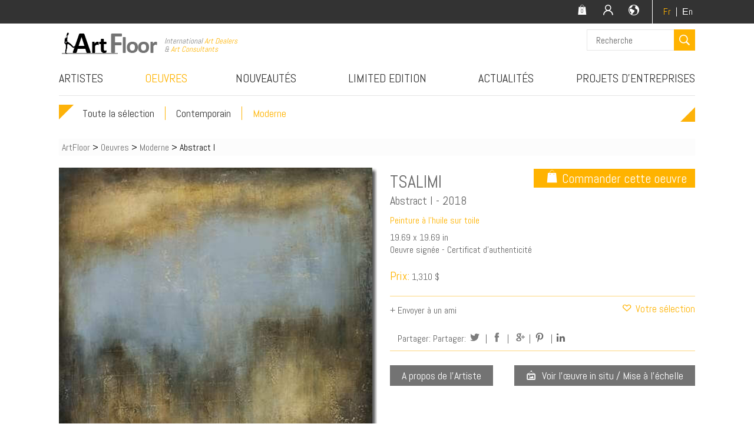

--- FILE ---
content_type: text/html; charset=utf-8
request_url: https://www.artfloor.com/fr/artworks/modern/abstract-1-xanthippe-tsalimi-artfloor.product
body_size: 6008
content:

<!DOCTYPE html>
<html lang="fr">
<head id="ctl00_Head1">
<meta charset="utf-8" />
<meta name="viewport" content="width=device-width, initial-scale=1" />
<link href="https://fonts.googleapis.com/css?family=Abel" rel="stylesheet" type="text/css" />

 <link rel="stylesheet" type="text/css" media="all" href="/css/combined_FFE198B035002F6AB2E57EF355BAF060.css" />

<meta name="application-name" content="ArtFloor" />



<title>
	Abstract I - artfloor
</title>
<link rel="apple-touch-icon" sizes="57x57" href="/apple-touch-icon-57x57.png" />
<link rel="apple-touch-icon" sizes="60x60" href="/apple-touch-icon-60x60.png" />
<link rel="apple-touch-icon" sizes="72x72" href="/apple-touch-icon-72x72.png" />
<link rel="apple-touch-icon" sizes="76x76" href="/apple-touch-icon-76x76.png" />
<link rel="apple-touch-icon" sizes="114x114" href="/apple-touch-icon-114x114.png" />
<link rel="apple-touch-icon" sizes="120x120" href="/apple-touch-icon-120x120.png" />
<link rel="apple-touch-icon" sizes="144x144" href="/apple-touch-icon-144x144.png" />
<link rel="apple-touch-icon" sizes="152x152" href="/apple-touch-icon-152x152.png" />
<link rel="apple-touch-icon" sizes="180x180" href="/apple-touch-icon-180x180.png" />
<link rel="icon" type="image/png" href="/favicon-32x32.png" sizes="32x32" />
<link rel="icon" type="image/png" href="/android-chrome-192x192.png" sizes="192x192" />
<link rel="icon" type="image/png" href="/favicon-96x96.png" sizes="96x96" />
<link rel="icon" type="image/png" href="/favicon-16x16.png" sizes="16x16" />
<link rel="manifest" href="/manifest.json" />
<meta name="apple-mobile-web-app-title" content="ArtFloor" />
<meta name="application-name" content="ArtFloor" />
<meta name="msapplication-TileColor" content="#da532c" />
<meta name="msapplication-TileImage" content="/mstile-144x144.png" />
<meta name="theme-color" content="#ffffff" />
<script type="text/javascript">
//<![CDATA[
var jsConstants={"CultureId":58,"Culture2LetterCode":"fr","langprefix":"/fr"};
//]]>
</script>

    <script type="text/javascript" src="/js/combined_3CDB51FFD9DF32F7B1E7906F77F04DF8.js"></script>

<!--[if lt IE 9]>                               
<script type="text/javascript" src="/js/jquery-migrate-1.2.1.min.js"></script>
<script type="text/javascript" src="/js/ltie9.js"></script>
<script type="text/javascript" src="/js/respond.min.js"></script>             
<![endif]-->

    <meta property="og:image" content="https://www.artfloor.com/ProductImages/Large/BasicProduct/Unknown/ok-26-abstract-i-oil-on-canvas-20_x20_-2018.jpg" /><link rel="image_src" href="https://www.artfloor.com/ProductImages/Large/BasicProduct/Unknown/ok-26-abstract-i-oil-on-canvas-20_x20_-2018.jpg" />
    <script type="text/javascript"> //<![CDATA[ 
    var tlJsHost = ((window.location.protocol == "https:") ? "https://secure.trust-provider.com/" : "http://www.trustlogo.com/");
    document.write(unescape("%3Cscript src='" + tlJsHost + "trustlogo/javascript/trustlogo.js' type='text/javascript'%3E%3C/script%3E"));
    //]]>
    </script>
<link rel="alternate" hreflang="en" href="/en/artworks/modern/abstract-1-xanthippe-tsalimi-artfloor.product/" /></head>
<body>
    <div id="wrapper" class="pseudobody">
        
<div id="resultsPop">
    <div class="icon-close" id="closePop">
        <span>X</span></div>
    <div class="icon-arrow-left" id="prevproduct">
        <span>previous</span></div>
    <div class="prod1">
    </div>
    <div class="prod2">
    </div>
    <div class="icon-arrow-right" id="nextproduct">
        <span>next</span></div>
</div>
<div class="icon-eye recentbuttonShow">
   <span>Recent Viewed</span></div>
<div id="recentViewedContainer">
    <div class="icon-close" id="closerecentprds">
        <span>X</span></div>
    <div id="headerProdViewed">
        <h3 class="header-tlt">
            <span>Dernières oeuvres consultées</span></h3>
    </div>
    <div id="recentViewedProducts">
    </div>
</div>
<header>
    <div class="container">
        <div class="region">
            <div class="top-login">
                <div class="tool tool-cart icon-bag"><span class="name">Ma commande</span><div id="cartitemscount"></div>
                    <div class="flyoutcart" id="flyoutcart"></div></div><div class="tool-sep"></div><div class="tool tool-account icon-user">
                    <span class="name">Mon Compte</span><div class="signinbox"></div>
                </div><div class="tool-sep"></div><div class="tool tool-regional icon-earth">
                    <span class="name">
                        Informations régionales</span>
                    <div class="regionalsettings" id="regionalsettings"></div>
                </div>
            </div>
            <div class="langswitch">
                
                       <a href="/fr/artworks/modern/abstract-1-xanthippe-tsalimi-artfloor.product" class="active">Fr</a> | <a href="/en/artworks/modern/abstract-1-xanthippe-tsalimi-artfloor.product" class="inactive">Εn</a></div>
        </div>
    </div>
</header>
<input type="hidden" class="inpKey jqTransformInput" id="Currency" name="Currency" />
<input type="hidden" class="inpKey jqTransformInput" id="dimension" name="dimension" />
        
<div class="logo-area">
    <div class="container">
        <div class="logo">
            <div class="image">
                <a href="/">
                    <img src="/images/artfloor.png" alt="Sélection d'Art Moderne et Contemporain" /></a></div>
            <div class="moto">
                International <em>Art Dealers</em><br/>& <em>Art Consultants</em></div>
            <div class="top-search top-search-open">
                <form method="get" action="/search/">
                    <input type="text" class="inp-search" id="q" name="q" placeholder="Recherche" autocomplete="off"  />
                    <button id="searchbtn" class="btn-search icon-search">
                        <span>Search</span></button>
                </form>
            </div>
        </div>
    </div>
</div>

        <section class="menu-position">
            <div class="container">
                
<div class="menu-mobile">
    <a href="#menu">
        <img src="/images/menu-mobile.png" alt="mobile menu" /></a></div>
<nav class="main-menu">
    <ul>
        <li><a href="/artists/">ARTISTES</a></li>
<li class="selected"><a href="/artworks/">OEUVRES</a></li>
<li><a href="/latest-additions/">NOUVEAUTÉS</a></li>
<li><a href="/limited-edition/">LIMITED EDITION</a></li>
<li><a href="/fr/news/news/">ACTUALITÉS</a></li>
<li><a href="/corporate-projects/">PROJETS D'ENTREPRISES</a></li>

    </ul>
</nav>
                

                
                
<nav class="secondary-menu" id="second-menu-nav">
 <button data-toggle="dropdown" class="btn btn-small dropdown-toggle buttoncategorydropdown" aria-expanded="false">Moderne<span class="caret"></span></button>
    <ul id="second-menu-choose" class="open-second-menu">
        <li><a href="/artworks/" class="level2">Toute la sélection</a></li>
        <li><a href="/artworks/contemporary/" class="level2">Contemporain</a></li><li><a href="/artworks/modern/" class="level2-selected">Moderne</a></li>
    </ul>
</nav>
            </div>
        </section>
    <div class="clear">&nbsp;</div>
        <section class="plain-area-home">
            <div class="container">
                <div class="plainbread">
            
<div class="breadcrumb" itemscope itemtype="http://data-vocabulary.org/Breadcrumb">
    <a href="/" itemprop="url"><span itemprop="title">ArtFloor</span></a> &gt; <a href="/artworks/" itemprop="url"><span itemprop="title">Oeuvres</span></a> &gt; 
<a href="/artworks/modern/" itemprop="url"><span itemprop="title">Moderne</span></a> &gt; <span class="current-page">Abstract I</span>
</div>   </div>
                    
                
                
                

<script type="text/javascript">
    $(document).ready(function() {
    $(".bigimage_art").fancybox();
    $("#sendtoafriend").fancybox();
    
    $("#previewinspace").fancybox({ fitToView: true, autoSize: true, autoResize: true, type: 'image', height: "auto", width: "auto" });
       
        ImageLoadingDom();
        //loading more
        LoadingMoreProducts('a21f29a4-3a6a-4b0d-8ba9-a46000e988bc', '', '', '63044b15-3292-4574-89d7-ad0300e075b2', '');

        $.get("/fr/ajax/RecordProductView.ashx",
            { ProductId: "63044b15-3292-4574-89d7-ad0300e075b2" });
    });
</script>

<div class="product">
    

<script type="text/javascript">
    $(document).ready(function() {

        var ChildofThumbs = $("#thumbs li").length;
        //console.info(ChildofThumbs);
        if (ChildofThumbs > 3) {
            $("#allthumbs").als({
                visible_items: 4,
                scrolling_items: 1,
                orientation: "horizontal",
                circular: "νο",
                autoscroll: "no",
                interval: 5000,
                speed: 500,
                easing: "linear",
                direction: "right",
                start_from: 0
            });
        }

      

    });
</script>

<div class="btn-buy">
    <link itemprop="availability" href="http://schema.org/InStock" /><button id="btnAddToCart" class="orderbutton-active"><span class="icon-bag"></span>Commander cette oeuvre</button></div>
<div class="left-area">
    <div class="image">
        <div class="images col span_1_of_2">
            <div class="zoom "><img src="https://www.artfloor.com/ProductImages/Large/BasicProduct/Unknown/ok-26-abstract-i-oil-on-canvas-20_x20_-2018.jpg" alt="Abstract I" class="initial" itemprop="image" /></div>
            
        </div>
    </div>
    <div class="enlarge">
        <a href="https://www.artfloor.com/ProductImages/XtraLarge/BasicProduct/Unknown/ok-26-abstract-i-oil-on-canvas-20_x20_-2018.jpg" title="Abstract I" class="bigimage_art">Agrandir l'image</a>
    </div>
</div>

    <div class="right-area">
        
<input type="hidden" id="ProductId" name="ProductId" value="63044b15-3292-4574-89d7-ad0300e075b2" />
<div class="title">
    TSALIMI</div>
<div class="subtitle">
    Abstract I - 2018</div>
<div class="sign">
    <div class="header-orange">
        Peinture à l'huile sur toile</div>
    <span class="inches in">19.69 x 19.69 in</span><span class="inches cm">50 x 50 cm</span>
    <br />
     Oeuvre signée  - Certificat d'authenticité 
    <br />
    <br />
    <span id="ctl00_MainContent_prodsdetails_ProductFeatures1_pricelabel" class="price-label">
        Prix:</span>
    <span class="euro"><meta itemprop="priceCurrency" content="EUR" /><span class="newprice">1,270 €</span><span class="invisible" itemprop="price">1,270</span></span><span class="dollar"><meta itemprop="priceCurrency" content="USD" /><span class="newprice">1,310 $</span><span class="invisible" itemprop="price">1,310</span></span>
</div>
<div class="clear">
    &nbsp;</div>
<div class="useful">
    <div class="friend">
        <a href="/ajax/LoadSendToAFriend.ashx?ProductId=63044b15-3292-4574-89d7-ad0300e075b2"
            id="sendtoafriend" rel="nofollow" class="fancybox.ajax">
            + Envoyer à un ami</a></div>
    <div class="wishlist">
        <button class="wishlistbutton" onclick="addToWishlist($('#ProductId').val(), $(this))">
            <span class="icon-heart"></span>
            Votre sélection</button></div>
    <div class="clear">
        &nbsp;</div>
    <div class="social">
		Partager: 
		
                        
		Partager: <a class="icon-twiter" target="_blank" href="http://twitter.com/intent/tweet?text=Abstract+I&amp;url=http%3a%2f%2fwww.artfloor.com%2ffr%2fartworks%2fmodern%2fabstract-1-xanthippe-tsalimi-artfloor.product">
            <img src="/images/twitter-icon-pro.png" /></a> | <a class="icon-fb" target="_blank"
                href="https://www.facebook.com/sharer/sharer.php?u=http%3a%2f%2fwww.artfloor.com%2ffr%2fartworks%2fmodern%2fabstract-1-xanthippe-tsalimi-artfloor.product">
                <img src="/images/fb-icon-pro.png" /></a> | <a class="icon-googleplus" target="_blank"
                    href="https://plus.google.com/share?url=http%3a%2f%2fwww.artfloor.com%2ffr%2fartworks%2fmodern%2fabstract-1-xanthippe-tsalimi-artfloor.product">
                    <img src="/images/google-icon-pro.png" /></a> | <a class="icon-pinterest" target="_blank"
                        href="https://pinterest.com/pin/create/button/?url=http%3a%2f%2fwww.artfloor.com%2ffr%2fartworks%2fmodern%2fabstract-1-xanthippe-tsalimi-artfloor.product&media=https://www.artfloor.com/ProductImages/Large/BasicProduct/Unknown/ok-26-abstract-i-oil-on-canvas-20_x20_-2018.jpg&description=Abstract+I ">
                    </a>| <a class="icon-linkedin" target="_blank" href="https://www.linkedin.com/shareArticle?mini=true&url=http%3a%2f%2fwww.artfloor.com%2ffr%2fartworks%2fmodern%2fabstract-1-xanthippe-tsalimi-artfloor.product&title=Abstract+I&summary=&source=">
                        &nbsp;</a>
    </div>
</div>
<div class="btn-about">
     <a href="/artists/tsalimi.artist?bio=1">A propos de l'Artiste</a>
</div>

        <div id="ctl00_MainContent_prodsdetails_divPreview" class="preview">
            <a href="/ajax/LoadArtworkInSpace.ashx?ProductId=63044b15-3292-4574-89d7-ad0300e075b2" rel="nofollow"
                id="previewinspace" class="fancybox.ajax"><span class="icon-preview">&nbsp;</span>
                <div class="header-orange prvorange">
                    Voir l'œuvre in situ / Mise à l'échelle</div>
            </a>
        </div>
    </div>
</div>
<div class="clear">
    &nbsp;</div>
<h3 class="header-tlt">
    <span>
        Portfolio de l'artiste</span></h3>
<div class="product-list">
    
    <span id="ctl00_MainContent_prodsdetails_SearchProductsByCriteria1_totalpgs">
    <input type="hidden" name="totalPagesproducts" value="57"
        id="totalPagesproducts" />
</span>
        <div class="product-item">
            <a id="ctl00_MainContent_prodsdetails_SearchProductsByCriteria1_repProdictsListing_ctl00_linkArtist" href="/artworks/modern/end-of-january-xanthippe-tsalimi-artfloor.product">
                <div class="image">
                    <img id="ctl00_MainContent_prodsdetails_SearchProductsByCriteria1_repProdictsListing_ctl00_ImageArtist" data-src="https://www.artfloor.com/ProductImages/Medium/BasicProduct/Unknown/ok-2-end-of-january_oil-on-canvas-150x150cm-2019.jpg" src="[data-uri]" style="border-width:0px;" />
                </div>
                <div class="title">
                    TSALIMI</div>
                <div class="subtitle">
                    End of January</div>
                <div class="dimension">
                    <span class="inches in"  style='display:block' >59.06 x 59.06 in</span><span class="inches cm"  style='display:none' >150 x 150 cm</span>
                </div>
                <div class="price">
                     <span class="euro" >9,000 €</span> <span class="dollar" >9,270 $</span>
                </div>
            </a>
        </div>
    
        <div class="product-item">
            <a id="ctl00_MainContent_prodsdetails_SearchProductsByCriteria1_repProdictsListing_ctl01_linkArtist" href="/artworks/modern/deep-breath-xanthippe-tsalimi-artfloor.product">
                <div class="image">
                    <img id="ctl00_MainContent_prodsdetails_SearchProductsByCriteria1_repProdictsListing_ctl01_ImageArtist" data-src="https://www.artfloor.com/ProductImages/Medium/BasicProduct/Unknown/ok-3-deep-breath_oil-on-canvas-120x120cm-2019.jpg" src="[data-uri]" style="border-width:0px;" />
                </div>
                <div class="title">
                    TSALIMI</div>
                <div class="subtitle">
                    Deep Breath</div>
                <div class="dimension">
                    <span class="inches in"  style='display:block' >47.24 x 47.24 in</span><span class="inches cm"  style='display:none' >120 x 120 cm</span>
                </div>
                <div class="price">
                     <span class="euro" >6,750 €</span> <span class="dollar" >6,960 $</span>
                </div>
            </a>
        </div>
    
        <div class="product-item">
            <a id="ctl00_MainContent_prodsdetails_SearchProductsByCriteria1_repProdictsListing_ctl02_linkArtist" href="/artworks/modern/on-hold-xanthippe-tsalimi-artfloor.product">
                <div class="image">
                    <img id="ctl00_MainContent_prodsdetails_SearchProductsByCriteria1_repProdictsListing_ctl02_ImageArtist" data-src="https://www.artfloor.com/ProductImages/Medium/BasicProduct/Unknown/6-anamoní-120x120cm_oil-on-canvas.jpg" src="[data-uri]" style="border-width:0px;" />
                </div>
                <div class="title">
                    TSALIMI</div>
                <div class="subtitle">
                    On Hold</div>
                <div class="dimension">
                    <span class="inches in"  style='display:block' >47.24 x 47.24 in</span><span class="inches cm"  style='display:none' >120 x 120 cm</span>
                </div>
                <div class="price">
                     <span class="euro" >6,750 €</span> <span class="dollar" >6,960 $</span>
                </div>
            </a>
        </div>
    
        <div class="product-item">
            <a id="ctl00_MainContent_prodsdetails_SearchProductsByCriteria1_repProdictsListing_ctl03_linkArtist" href="/artworks/modern/regrets-xanthippe-tsalimi-artfloor.product">
                <div class="image">
                    <img id="ctl00_MainContent_prodsdetails_SearchProductsByCriteria1_repProdictsListing_ctl03_ImageArtist" data-src="https://www.artfloor.com/ProductImages/Medium/BasicProduct/Unknown/ok-8-regrets_oil-on-canvas-120x150cm-2019.jpg" src="[data-uri]" style="border-width:0px;" />
                </div>
                <div class="title">
                    TSALIMI</div>
                <div class="subtitle">
                    Regrets</div>
                <div class="dimension">
                    <span class="inches in"  style='display:block' >59.06 x 47.24 in</span><span class="inches cm"  style='display:none' >150 x 120 cm</span>
                </div>
                <div class="price">
                     <span class="euro" >8,000 €</span> <span class="dollar" >8,240 $</span>
                </div>
            </a>
        </div>
    
        <div class="product-item">
            <a id="ctl00_MainContent_prodsdetails_SearchProductsByCriteria1_repProdictsListing_ctl04_linkArtist" href="/artworks/modern/february-xanthippe-tsalimi-artfloor.product">
                <div class="image">
                    <img id="ctl00_MainContent_prodsdetails_SearchProductsByCriteria1_repProdictsListing_ctl04_ImageArtist" data-src="https://www.artfloor.com/ProductImages/Medium/BasicProduct/Unknown/ok-10-february_oil-on-canvas-120x150cm-2018.jpg" src="[data-uri]" style="border-width:0px;" />
                </div>
                <div class="title">
                    TSALIMI</div>
                <div class="subtitle">
                    February</div>
                <div class="dimension">
                    <span class="inches in"  style='display:block' >59.06 x 47.24 in</span><span class="inches cm"  style='display:none' >150 x 120 cm</span>
                </div>
                <div class="price">
                     <span class="euro" >8,000 €</span> <span class="dollar" >8,240 $</span>
                </div>
            </a>
        </div>
    
        <div class="product-item">
            <a id="ctl00_MainContent_prodsdetails_SearchProductsByCriteria1_repProdictsListing_ctl05_linkArtist" href="/artworks/modern/north-xanthippe-tsalimi-artfloor.product">
                <div class="image">
                    <img id="ctl00_MainContent_prodsdetails_SearchProductsByCriteria1_repProdictsListing_ctl05_ImageArtist" data-src="https://www.artfloor.com/ProductImages/Medium/BasicProduct/Unknown/ok-16-north_oil-on-canvas-100x100cm-2018-phone-pic.jpg" src="[data-uri]" style="border-width:0px;" />
                </div>
                <div class="title">
                    TSALIMI</div>
                <div class="subtitle">
                    North</div>
                <div class="dimension">
                    <span class="inches in"  style='display:block' >39.37 x 39.37 in</span><span class="inches cm"  style='display:none' >100 x 100 cm</span>
                </div>
                <div class="price">
                     <span class="euro" >5,900 €</span> <span class="dollar" >6,080 $</span>
                </div>
            </a>
        </div>
    
        <div class="product-item">
            <a id="ctl00_MainContent_prodsdetails_SearchProductsByCriteria1_repProdictsListing_ctl06_linkArtist" href="/artworks/modern/april-ii-xanthippe-tsalimi-artfloor.product">
                <div class="image">
                    <img id="ctl00_MainContent_prodsdetails_SearchProductsByCriteria1_repProdictsListing_ctl06_ImageArtist" data-src="https://www.artfloor.com/ProductImages/Medium/BasicProduct/Unknown/ok-18-april-oil-on-canvas-20_x20_-2018.jpg" src="[data-uri]" style="border-width:0px;" />
                </div>
                <div class="title">
                    TSALIMI</div>
                <div class="subtitle">
                    April II</div>
                <div class="dimension">
                    <span class="inches in"  style='display:block' >19.69 x 19.69 in</span><span class="inches cm"  style='display:none' >50 x 50 cm</span>
                </div>
                <div class="price">
                     <span class="euro" >1,270 €</span> <span class="dollar" >1,310 $</span>
                </div>
            </a>
        </div>
    
        <div class="product-item">
            <a id="ctl00_MainContent_prodsdetails_SearchProductsByCriteria1_repProdictsListing_ctl07_linkArtist" href="/artworks/modern/the-light-xanthippe-tsalimi-artfloor.product">
                <div class="image">
                    <img id="ctl00_MainContent_prodsdetails_SearchProductsByCriteria1_repProdictsListing_ctl07_ImageArtist" data-src="https://www.artfloor.com/ProductImages/Medium/BasicProduct/Unknown/ok-19-the-light-_-oil-on-canvas-20_x20_-2018.jpg" src="[data-uri]" style="border-width:0px;" />
                </div>
                <div class="title">
                    TSALIMI</div>
                <div class="subtitle">
                    The Light</div>
                <div class="dimension">
                    <span class="inches in"  style='display:block' >19.69 x 19.69 in</span><span class="inches cm"  style='display:none' >50 x 50 cm</span>
                </div>
                <div class="price">
                     <span class="euro" >1,270 €</span> <span class="dollar" >1,310 $</span>
                </div>
            </a>
        </div>
    
        <div class="product-item">
            <a id="ctl00_MainContent_prodsdetails_SearchProductsByCriteria1_repProdictsListing_ctl08_linkArtist" href="/artworks/modern/transparency-xanthippe-tsalimi-artfloor.product">
                <div class="image">
                    <img id="ctl00_MainContent_prodsdetails_SearchProductsByCriteria1_repProdictsListing_ctl08_ImageArtist" data-src="https://www.artfloor.com/ProductImages/Medium/BasicProduct/Unknown/ok-101-transparency-48_x60_-2018-oil-on-canvas.jpg" src="[data-uri]" style="border-width:0px;" />
                </div>
                <div class="title">
                    TSALIMI</div>
                <div class="subtitle">
                    Transparency</div>
                <div class="dimension">
                    <span class="inches in"  style='display:block' >60.00 x 48.00 in</span><span class="inches cm"  style='display:none' >152 x 122 cm</span>
                </div>
                <div class="price">
                     <span class="euro" >8,000 €</span> <span class="dollar" >8,240 $</span>
                </div>
            </a>
        </div>
    
<div class="clear">
    &nbsp;</div>
<div class="productspager">
    
<div class="paging">
           <td width="30%"></td><td><a href="/fr/artworks/modern/abstract-1-xanthippe-tsalimi-artfloor.product?pageNo=1" class="numSelected" >1</a>
<a href="/fr/artworks/modern/abstract-1-xanthippe-tsalimi-artfloor.product?pageNo=2" class="num" >2</a>
<a href="/fr/artworks/modern/abstract-1-xanthippe-tsalimi-artfloor.product?pageNo=3" class="num" >3</a>
<a href="/fr/artworks/modern/abstract-1-xanthippe-tsalimi-artfloor.product?pageNo=4" class="num" >4</a>
<a href="/fr/artworks/modern/abstract-1-xanthippe-tsalimi-artfloor.product?pageNo=5" class="num" >5</a>
</td><td width="30%"><a class="arrowNum icon-arrow-right" href="/fr/artworks/modern/abstract-1-xanthippe-tsalimi-artfloor.product?pageNo=2">&nbsp;</a>
</td>       
</div>
</div>


    <div id="results">
    </div>
</div>
<div class="clear">
    &nbsp;</div>
<div id="ctl00_MainContent_prodsdetails_loadmore" class="btn-load-more">
    <span class="load_more" id="load_more_button">
        Afficher plus</span></div>
<div class="animation_image" style="display: none;">
    <img alt="loading" src="/images/ajax-loader.gif">
    Loading...</div>
<div class="clear">
    &nbsp;</div>

                <div class="clear">
                    &nbsp;</div>
            </div>
        </section>
        
<footer>
    <div class="container">
        <div class="left-area">
            <div class="footer-menu-first">
                <a href="/about-artfloor/">A propos d'ArtFloor</a> | <a href="/news/press/">Revue de Presse</a> | <a href="/contactus/">Contactez-Nous</a> | <a href="/terms-conditions/">Conditions de Vente</a>
            </div>
            <div class="footer-menu-second">
                <a href="/track-your-order/">Suivi de votre commande</a> | <a href="/shipping-costs-insurance/">Frais de livraison et assurance</a> | <a href="/payment-methods/">Méthodes de paiement</a> | <a href="/returns/">Annulations, retours et remboursements</a>
            </div>
        </div>
        <div class="right-area">
            <nav class="social">
                <span>Follow us:</span>
                <ul>
                    <li><a href="https://www.facebook.com/ArtFloor-134044109982750/timeline/">
                        <img src="/images/fb-icon.png"></a></li>
                </ul>
                <ul>
                    <li>
                        <script language="JavaScript" type="text/javascript">
                            TrustLogo("https://www.artfloor.com/images/positivessl_trust_seal_sm_124x32.png", "CL1", "none");
                        </script>
                        <a  href="https://www.instantssl.com/" id="comodoTL">Essential SSL</a>
                </ul>
            </nav> 
            <div class="gg">
                CREATED BY <a href="https://wearedope.com/" target="_blank">DOPE STUDIO</a><br />
                Copyright © 2020 ArtFloor. All rights Reserved
            </div>
        </div>
    </div>
</footer>
<nav id="menu">
</nav>

<script>
    (function (i, s, o, g, r, a, m) {
        i['GoogleAnalyticsObject'] = r; i[r] = i[r] || function () {
            (i[r].q = i[r].q || []).push(arguments)
        }, i[r].l = 1 * new Date(); a = s.createElement(o),
            m = s.getElementsByTagName(o)[0]; a.async = 1; a.src = g; m.parentNode.insertBefore(a, m)
    })(window, document, 'script', '//www.google-analytics.com/analytics.js', 'ga');

    ga('create', 'UA-64313221-1', 'auto');
    ga('send', 'pageview');

</script>

    </div>
</body>
</html>


--- FILE ---
content_type: text/html; charset=utf-8
request_url: https://www.artfloor.com/fr/ajax/LoadCartFragment.ashx
body_size: 319
content:


<div class="top">
    <div class="header">
        MA COMMANDE</div>
    <div class="total">
        <div class="title">
            TOTAL:
        </div>
        <div class="value">
            0,00 €    ($0.00)</div>
    </div>
</div>

<div class="cartpages">
    <br/><br/>Votre commande ne comprend pas d'œuvres.<br/>
</div>

<div class="invisible" id="hidTotalCartItems">0</div>


--- FILE ---
content_type: text/html; charset=utf-8
request_url: https://www.artfloor.com/fr/ajax/LoadSignInInfoFragment.ashx
body_size: 447
content:

<div class="title">
</div>
<div id="ctl00_pnlLoginButtons">
	
    <div class="buttons">
        <a id="btnsignin" class="fancybox.ajax"
			href="/fr/ajax/LoadSignInFragment.ashx"
			onclick="loadSignInFragment(event, this.href);">
			SE CONNECTER</a>
    </div>
    <div class="link">
        ou
		<a href="/fr/ajax/LoadSignInFragment.ashx"
			onclick="loadSignInFragment(event, this.href);"
			 id="lnksignin" class="fancybox.ajax">Créer un compte</a></div>

</div>

<hr />
<div class="link">
    <a href="/account/orders/">Statut de la commande</a></div>
<div class="link">
    <a href="/account/wish-list/">Ma sélection</a></div>
<div class="link">
    <a href="/fr/ajax/SignOut.ashx">Déconnexion</a></div>



--- FILE ---
content_type: text/html; charset=utf-8
request_url: https://www.artfloor.com/fr/ajax/LoadRegionalSettingsFragment.ashx
body_size: 302
content:

<div class="setting">
    <div class="title">
        Devise</div>
    <div class="options">
        <div id="euro" class="option">
            Euros (€)</div>
        <div id="dollar" class="option-selected">
            Dollars ($)</div>
    </div>
</div>
<div class="setting">
    <div class="title">
        Dimensions</div>
    <div class="options">
        <div id="cm" class="option">
            Centimètres (cm)</div>
        <div id="in" class="option-selected">
            Inches (in)</div>
    </div>
</div>



--- FILE ---
content_type: text/css
request_url: https://www.artfloor.com/css/combined_FFE198B035002F6AB2E57EF355BAF060.css
body_size: 41552
content:
@font-face{font-family:'icons';src:url('../fonts/icons.eot?-ph5zap');src:url('../fonts/icons.eot?#iefix-ph5zap') format('embedded-opentype'),url('../fonts/icons.woff?-ph5zap') format('woff'),url('../fonts/icons.ttf?-ph5zap') format('truetype'),url('../fonts/icons.svg?-ph5zap#icons') format('svg');font-weight:normal;font-style:normal}[class^="icon-"],[class*=" icon-"]{font-family:'icons';speak:none;font-style:normal;font-weight:normal;font-variant:normal;text-transform:none;line-height:1;-webkit-font-smoothing:antialiased;-moz-osx-font-smoothing:grayscale}.icon-bag:before{content:""}.icon-user:before{content:""}.icon-cart:before{content:""}.icon-eye:before{content:""}.icon-earth:before{content:""}.icon-plus:before{content:""}.icon-minus:before{content:""}.icon-loop:before{content:""}.icon-delivery:before{content:""}.icon-phone:before{content:""}.icon-help:before{content:""}.icon-menu:before{content:""}.icon-close:before{content:""}.icon-preview:before{content:""}.icon-search:before{content:""}.icon-linkedin:before{content:""}.icon-select:before{content:""}.icon-google-plus:before{content:""}.icon-facebook:before{content:""}.icon-twitter:before{content:""}.icon-arrow-right:before{content:""}.icon-arrow-left:before{content:""}.icon-heart:before{content:""}.icon-pinterest:before{content:""}article,aside,details,figcaption,figure,footer,header,hgroup,main,nav,section,summary{display:block}audio,canvas,video{display:inline-block;*display:inline;*zoom:1}audio:not([controls]){display:none;height:0}[hidden]{display:none}html{-webkit-text-size-adjust:100%;-ms-text-size-adjust:100%}html,button,input,select,textarea{}body{margin:0;padding:0;-webkit-text-size-adjust:auto;-ms-text-size-adjust:auto}a:focus,a:active,a:hover{outline:none}abbr[title]{border-bottom:1px dotted}b,strong{font-weight:bold}blockquote{margin:1em 40px}dfn{font-style:italic}mark{background:#ff0;color:#666}code,kbd,pre,samp{font-size:1em}pre{white-space:pre;white-space:pre-wrap;word-wrap:break-word}q{quotes:none}q:before,q:after{content:'';content:none}small{font-size:80%}sub,sup{font-size:75%;line-height:0;position:relative;vertical-align:baseline}sup{top:-.5em}sub{bottom:-.25em}img{border:0;-ms-interpolation-mode:bicubic}svg:not(:root){overflow:hidden}figure{margin:0}form{margin:0}fieldset{border:none;margin:0;padding:0}legend{border:0;padding:0;white-space:normal;*margin-left:-7px}button,input,select,textarea{margin:0;vertical-align:baseline;*vertical-align:middle}button,input{line-height:normal}button,select{text-transform:none}button,html input[type="button"],input[type="reset"],input[type="submit"]{-webkit-appearance:button;cursor:pointer;*overflow:visible}button[disabled],html input[disabled]{cursor:default}input[type="checkbox"],input[type="radio"]{box-sizing:border-box;padding:0;*height:13px;*width:13px}input[type="search"]{-webkit-appearance:textfield;-moz-box-sizing:content-box;-webkit-box-sizing:content-box;box-sizing:content-box}input[type="search"]::-webkit-search-cancel-button,input[type="search"]::-webkit-search-decoration{-webkit-appearance:none}button::-moz-focus-inner,input::-moz-focus-inner{border:0;padding:0}textarea{overflow:auto;vertical-align:top}table{border-collapse:collapse;border-spacing:0}*{font-family:'Abel',sans-serif}body{width:100%;height:100%;margin:0;padding:0;font-family:'Abel',sans-serif;color:#696969;background:#fff}img{border:0}a{text-decoration:none;color:#ffb300}.plain-area-home a{color:#ffb300}a:hover{text-decoration:none}ul,ol{margin:0;padding:0;list-style:none}ul li{margin:0 0 3px 0}.clear{clear:both;display:block}#wrapper{min-height:100%;position:relative}header{background-color:#333;min-height:36px}.container{width:100%;max-width:1080px;margin:0 auto;padding:0;position:relative}.region{float:right;text-align:right;padding:0}.home-link{display:inline-block;border-right:1px solid #fff;padding:0 10px 0 0}.home-link a{text-decoration:none;font-size:14px;color:#fff}.top-search .inp-search{background-color:#333;border:0;width:100px;color:#fff;font-size:14px}.top-search .btn-search{}.top-login{display:inline-block;border-right:1px solid #fff;padding:0 10px;color:#fff;font-size:14px}.top-login a{text-decoration:none;color:#fff;font-size:14px;padding:0 6px}.langswitch{color:#fff;display:inline-block;font-size:16px;line-height:19px;padding:0 0 0 10px;position:relative;display:inline-block}.langswitch a.active{color:#ffb300}.langswitch a.inactive{color:#fff}.langswitch a{text-decoration:none;font-size:16px;padding:0 4px}.logo-area{padding:0}.logo{padding:10px 0 0 0;width:100%;float:left;clear:left}.logo .image{float:left}.logo .moto{float:left;font-family:"Abel",sans-serif;font-size:13px;line-height:14px;font-style:italic;color:gray;padding:13px 0 0 4px}.logo .moto em{font-size:inherit;color:#ffb300;font-family:inherit}.menu-mobile{display:none}.menu-position{padding:0;width:100%;clear:both}.main-menu{margin:0;padding:0;text-decoration:none;text-align:left;width:100%;border-bottom:1px solid #e5e5e5}.main-menu ul{display:table;list-style:none outside none;margin:0;padding:0;width:100%;position:relative}.main-menu li{list-style:none outside none;margin:0;display:table-cell;padding:0;text-align:left;width:auto;text-align:center;padding:0 1% 0 4%}.main-menu li:first-child{text-align:left;padding:0}.main-menu li:last-child{text-align:right;padding:0;width:23%}.main-menu li a{font-size:20px;color:#333;text-decoration:none;padding:16px 0;display:list-item}.main-menu li a:hover{color:#ffb300}.main-menu li.selected a{font-size:20px;color:#ffb300;text-decoration:none;padding:16px 0;display:list-item}.home-slider{padding:0}.main-image img{padding:0;width:100%}.plain-area-home{width:100%;padding:0;margin:0 auto;position:relative;overflow:hidden}.plain-area-home a{color:#ffb300}.welcome{line-height:.2;text-align:center;font-size:30px;color:#444;font-weight:300;padding:4% 0}.welcome span{display:inline-block;position:relative}.welcome span:before,.welcome span:after{content:"";position:absolute;height:5px;border-bottom:1px solid #aaa;top:0;width:472px}.welcome span:before{right:100%;margin-right:15px}.welcome span:after{left:100%;margin-left:15px}.welcome-txt{text-align:center;font-size:16px;color:gray;padding:0 10% 20px 10%}.welcome-txt a{color:#333;text-decoration:none;font-size:inherit}.extra-links{margin:20px 0 40px 0}.extra-links ul{overflow:hidden;margin:0;padding:0}.extra-links li{list-style:none;float:left;text-align:center;background-color:#e6e6e6;width:32.3%;box-sizing:border-box;margin:0 .5%;padding:8px 0}.extra-links a{color:#656565;font-size:16px}.newsletter{margin:20px 0 20px 0;border-bottom:1px solid #e5e5e5;border-top:1px solid #e5e5e5;padding:10px 0;text-align:center;font-size:25px;color:#666}.newsletter .label{font-size:25px;color:#666}.newsletter .inp-subscribe{border:0;font-size:15px;color:#666;background-color:#e6e6e6;line-height:35px;padding:0 10px;margin:0 0 0 2%;height:35px;width:30%}.newsletter .btn-subscribe{border:0;font-size:18px;color:#fff;background-color:#ffb300;line-height:34px;padding:0 14px;margin:0 0 0 .5%}footer{width:100%;background-color:#333;float:left;clear:both;border-top:1px solid #666;padding:14px 0}footer .left-area{float:left;width:76%;padding:0 0 0 0}.footer-menu-first{width:100%;color:#ccc;font-size:16px}.footer-menu-first a{color:#ccc;font-size:16px;padding:0 6px}.footer-menu-second{width:100%;color:gray;font-size:14px;padding:16px 0 0 0}.footer-menu-second a{color:gray;font-size:14px;padding:0 6px}footer .right-area{float:right;padding:0 0 0 0}.social{margin:0 0;text-align:right;font-size:16px;color:#d7d7d7}.social ul{list-style:outside none none;margin:0;padding:0;display:inline-block}.social li{display:inline-block;list-style:outside none none;margin:0;padding:0 6px;text-align:center;width:auto}.social li.last{border-right:0}.social img{vertical-align:middle}.gg{color:gray;font-size:14px;padding:10px 0 0 0}.gg a{color:gray;font-size:14px}.gallery-home{margin:20px 0}.gallery-home .mainpainting{}.painting{margin-bottom:1.5%;position:relative}.painting img{max-width:100%}.painting:nth-of-type(9n+1){float:left;width:49%}.painting:nth-of-type(9n+2),.painting:nth-of-type(9n+3),.painting:nth-of-type(9n+4),.painting:nth-of-type(9n+5),.painting:nth-of-type(9n+6),.painting:nth-of-type(9n+7),.painting:nth-of-type(9n+8),.painting:nth-of-type(9n+9){float:left;margin-left:1.85%;width:23.6%}.painting:nth-of-type(9n+6){margin-left:0;clear:left}.paintingMain-img{position:relative}.paintingMain-box{width:30%;height:auto;background:rgba(249,177,5,.9) url(/images/corner.png) no-repeat top right;position:absolute;bottom:44px;left:20px;padding:25px 20px 10px 20px;color:#fff;font-size:25px}.paintingMain-box:after{content:"";position:absolute;bottom:-20px;left:20px;right:0;border-width:10px;border-style:solid;border-color:rgba(249,177,5,.9)}.paintingMain-box:before{content:"";position:absolute;bottom:-20px;left:0;border-width:0 20px 20px 0;border-style:solid;border-color:transparent rgba(249,177,5,.9)}.paintingMain-box .title{color:#fff;font-size:25px}.paintingMain-box .subtitle{color:#fff;font-size:25px;line-height:40px;margin:10px 0 10px 0;min-height:130px}.paintingMain-box .subtitle .date{color:#fff;font-size:45px;display:block}.paintingMain-box .subtitle .month{color:#fff;font-size:30px;display:block}.paintingMain-box .more{color:#fff;font-size:18px}.paintingMain-box .more a{color:#fff;font-size:18px}.painting .yellow-box{height:auto;background:rgba(249,177,5,.9);position:absolute;bottom:24px;left:20px;right:20px;padding:4px 20px 4px 20px;color:#fff;font-size:20px}.painting .yellow-box:before{content:"";position:absolute;top:0;right:0;border-bottom:25px solid transparent;border-left:25px solid transparent;border-right:25px solid #fff;width:80%;height:0}.painting .yellow-box:after{content:"";position:absolute;bottom:0;left:0;border-top:25px solid transparent;border-left:25px solid transparent;border-right:25px solid transparent;width:80%;height:0}.painting-img{position:relative}.painting .overlay{transition:opacity 1s;-webkit-transition:opacity 1s}.painting:hover .overlay{opacity:1}.painting .overlay{position:absolute;top:0;left:0;width:100%;background:rgba(0,0,0,.4);opacity:0;font-size:16px;color:#fff;text-align:center;padding:0 0 0 0;z-index:10;height:98%}.painting-box{position:absolute;bottom:5px;left:0;width:100%}.painting-box .triangle{width:0;height:0;border-right:14px solid transparent;border-top:14px solid transparent;border-left:14px solid #ffb300;border-bottom:14px solid #ffb300}.painting-box .title{text-align:center;font-size:20px;color:#fff;line-height:20px;margin:0 auto;width:100%}.main-image-inner{padding:0;width:100%;position:relative;overflow:hidden}.main-image-inner img{padding:0;width:1080px;display:block;max-width:1080px}.secondary-menu{color:#fff;font-size:30px;height:auto;margin:10px 0 0;padding:8px 0;position:relative}.secondary-menu::before{border-left:25px solid transparent;border-right:25px solid #fdb209;border-top:25px solid transparent;bottom:-18px;content:"";position:absolute;right:0}.secondary-menu::after{border-bottom:25px solid transparent;border-left:25px solid #fdb209;border-right:25px solid transparent;bottom:-14px;content:"";left:0;position:absolute}.secondary-menu ul{list-style:none outside none;margin:0;padding:0 2%;width:100%;position:relative;z-index:1111}.secondary-menu li{list-style:none outside none;margin:0;padding:0;text-align:left;width:auto;float:left;border-left:1px solid #ffb300}.secondary-menu li:first-child{border-left:0 solid #ffb300}.secondary-menu li .level2{font-size:18px;color:#333;text-decoration:none;padding:0 18px;display:list-item}.secondary-menu li .level2:hover{color:#ffb300}.secondary-menu li .level2-selected{font-size:18px;color:#ffb300;text-decoration:none;padding:0 18px;display:list-item}.btn-load-more{margin:0 auto;width:100%;text-align:center}.btn-load-more span{background-color:#ffb200;font-size:20px;color:#fff;padding:6px 20px 8px 20px;cursor:pointer}.btn-watch{margin:0 auto;width:100%;text-align:center}.btn-watch a{background-color:#ffb200;font-size:20px;color:#fff;padding:6px 20px 8px 20px}.product-list{width:100%}.product-item{width:32.5%;background-color:#fafafa;border-bottom:2px solid #ffb300;position:relative;min-height:400px;margin-bottom:2%;float:left}.product-item:nth-of-type(3n+1){margin-right:1.25%;float:left}.product-item:nth-of-type(3n+2){float:left}.product-item:nth-of-type(3n+3){float:left;margin-left:1.25%}.product-item:after{border-left:25px solid transparent;border-right:25px solid #fdb209;border-top:25px solid transparent;bottom:0;content:"";position:absolute;right:0}.product-item .image{margin:0 auto;text-align:center;padding:20px 0 10px 0;min-height:308px;position:relative}.product-item .image img{background:rgba(255,0,0,.5);opacity:2;-moz-box-shadow:5px 5px 5px #555;-webkit-box-shadow:5px 5px 5px #555;box-shadow:5px 5px 5px #555;max-width:90%}.product-item .sold{position:absolute;left:56%;margin-left:-25%;background-color:#f5ad03;color:#fff;max-width:30%;width:30%;padding:0 10px}.product-item .title{font-size:20px;color:#666;display:block;text-align:center}.product-item .subtitle{font-size:16px;color:#666;text-align:center}.product-item .dimension{font-size:16px;color:#fab208;text-align:center;padding:4px 0 0 0}.product-item .dimension .inches,.product-item .dimension .centimetres{font-size:16px;color:gray}.product-item .price{font-size:16px;color:#fab208;text-align:center}.product-item .price .euro,.product-item .price .dollar{font-size:16px;color:gray}.search-product{background-color:#e6e6e6;width:100%;float:left;margin-top:1%}.row-search{padding:8px 0 8px 10px;clear:both}.row-search label{padding:4px 10px 0 0;font-size:16px;color:#666}.row-search select{width:160px;font-size:16px;color:#666;margin:0 20px 0 0}.first-select{float:left;margin:0 2% 0 0;width:33%}.second-select{float:left;margin:0 2% 0 0;width:33%}.property-bar{width:80%;font-size:13px;color:#999;float:left}.property-bar .bar-progress{padding:4px 8px}.property-bar .bar-progress img{width:100%;height:auto}.property-bar .bara-from{float:left}.property-bar .bara-to{float:right}.PriceSearch{float:left;width:30%}.HeightSearch,.WidthSearch{float:left;width:33%;margin:0 2% 0 0}.HeightSearch .tlt,.WidthSearch .tlt{color:#666;float:left;font-size:16px;padding:0 5px 0 0}.PriceSearch .tlt{color:#666;float:left;font-size:16px;padding:0 8px 0 0}.slider{position:relative;padding:0;text-align:center;height:500px}.slide{position:relative;list-style:none;float:left;width:100%;height:500px;overflow:hidden}.slide img{min-height:500px;max-height:700px;min-width:100%;max-width:1200px;width:auto;position:absolute;top:-9999px;bottom:-9999px;left:-9999px;right:-9999px;margin:auto}.slide a{color:#fff;text-decoration:none}.slide .yellowbox,.main-image-inner .yellow-box{display:block;position:absolute;padding:20px 20px 0 20px;font-size:26px;left:20px;bottom:40px;width:22%;color:#fff;min-width:150px;background:rgba(249,177,5,.9) url(/images/corner.png) no-repeat top right}.slide .yellowbox:after,.main-image-inner .yellow-box:after{content:" ";position:absolute;bottom:-20px;left:20px;right:0;height:20px;background-color:rgba(249,177,5,.9)}.slide .yellowbox:before,.main-image-inner .yellow-box:before{content:"";position:absolute;bottom:-20px;left:0;border-width:0 20px 20px 0;border-style:solid;border-color:transparent rgba(249,177,5,.9)}.icon-bag{color:#fff;cursor:pointer;float:left;position:relative;text-align:center;padding:0 6px;height:26px}.rangeHeight,.rangeWidth{float:left;width:80%}.range{float:left;width:80%}.property-map-area .box-left .property-info .property-bar{color:#999;font-size:13px;text-align:center}.first-value{text-align:left}.last-value{text-align:right;float:right}.btn-search-product{float:right;margin:-6px 10px 0 0}.btn-search-product span{background-color:#ffb300;color:#fff;cursor:pointer;padding:8px 26px;font-size:20px}.header-tlt{line-height:.2;text-align:center;font-size:30px;color:#666;font-weight:300;position:relative;margin-bottom:5%}.header-tlt span{position:relative;background:#fff;z-index:1;padding:0 10px}.header-tlt:before{background:#aaa;content:"";display:block;height:1px;position:absolute;top:50%;width:100%}.header-tlt:before{left:0}.header-small{line-height:.2;text-align:center;font-size:22px;color:#666;font-weight:300;position:relative;margin-bottom:1%}.header-small span{position:relative;background:#fff;z-index:1;padding:0 10px}.header-small:before{background:#aaa;content:"";display:block;height:1px;position:absolute;top:50%;width:100%}.header-small:before{left:0}.product{padding:10px 0;position:relative}.product .left-area{float:left;width:50%}.product .left-area a{font-size:16px;color:#666}.product .left-area .image{text-align:center;margin:0 auto}.product .left-area .enlarge{font-size:16px;padding:2.5% 0 0 1%;width:99%}.product .left-area .enlarge a{background-image:url(../images/enlarge.png);background-position:right;background-repeat:no-repeat;padding:0 26px 0 0}.product .right-area{float:left;width:48%;color:#666;padding:.5% 0 0 2%}.product .right-area .title{font-size:30px;width:100%}.product .right-area .subtitle{font-size:20px;width:100%}.product .right-area .sign{width:100%;margin-top:10px}.product .right-area .price-label{font-size:20px;color:#ffb300}.product .right-area .preview{float:right;margin-top:24px;background-color:#737373;font-size:18px;padding:6px 20px;color:#fff}.product .right-area .artwork{margin:0 auto}.product .right-area .useful{padding:10px 0;border-top:1px solid #fdd67b;border-bottom:1px solid #fdd67b}.product .right-area .useful a{font-size:16px;color:#666}.product .right-area .useful .friend{font-size:16px;padding:.5% 0 0 0}.product .right-area .useful .social{font-size:16px;color:#666;margin:1% 0 0 2.5%;text-align:left}.product .right-area .useful .social a{padding:0 3px}.product .right-area .info{width:100%;line-height:20px}.product .right-area .info a{font-size:16px;color:#ffb300}.product .btn-buy{position:absolute;top:12px;right:0;z-index:111}.product .btn-buy #btnAddToCart{padding:2px 14px;background-color:#ffb300;color:#fff;font-size:22px;border:0}.product .right-area .header-orange{color:#ffb300;font-size:16px;display:block;margin:8px 0}.product .right-area .btn-about{float:left;margin-top:30px;margin-right:5px}.product .right-area .btn-about a{padding:6px 20px;background-color:#737373;color:#fff;font-size:18px}.press-txt{text-align:center;padding:0 10%}.artist-info{margin:0 0;background-color:#fafafa;padding:10px 10px 20px 10px}.artist-info a{color:#f5ad03}.artist-more{display:none;min-height:100px;margin-top:30px}.artist-expand{text-align:center}.artist-expand a.symbol,.artist-expand a.symbol-selected{border:1px solid #aaa;color:#aaa;font-size:15px;padding:0 5px}.symbol-selected{display:none}.orange{font-size:inherit;color:#ffb300;font-family:inherit}.artist-gallery{padding:10px 0;width:100%}.artist-tlt{font-size:22px;color:#ffb300;padding:10px 0}.artist-gallery .item{float:left;padding:5px;text-align:center;margin:0 auto;width:15.7%}.artist-gallery .item img{width:100%}.news-item-left{width:100%;float:left;clear:both;border-bottom:2px solid #ffb300;position:relative;margin-bottom:3%;padding:0 0 3% 0}.news-item-left:after{border-left:25px solid transparent;border-right:25px solid #fdb209;border-top:25px solid transparent;bottom:0;content:"";position:absolute;right:0}.news-item-left .image{float:left;width:49%;text-align:left;padding:0 1% 0 0}.news-item-left .info{float:left;width:48%;padding:0 0 0 2%}.news-item-right{width:100%;float:left;clear:both;border-bottom:2px solid #ffb300;position:relative;margin-bottom:3%;padding:0 0 3% 0}.news-item-right:after{border-right:25px solid transparent;border-left:25px solid #fdb209;border-top:25px solid transparent;bottom:0;content:"";position:absolute;left:0}.news-item-right .image{float:right;width:49%;text-align:right;padding:0 0 0 1%}.news-item-right .image img,.news-item-left .image img{width:100%}.news-item-right .info{float:left;width:48%;padding:0 2% 0 0;text-align:right}.news-item-left .info .title,.news-item-right .info .title{color:#666;font-size:30px}.news-item-left .info .subtitle,.news-item-right .info .subtitle{color:#ffb300;font-size:16px;padding:5px 0;line-height:16px}.news-item-left .info .description,.news-item-right .info .description{color:gray;font-size:16px;padding:5px 0}.news-item-left .info .origin,.news-item-right .info .origin{color:#333;font-size:13px;padding:10px 0;line-height:13px}.news-item-left .info .btn-more{float:left;clear:both;margin:18px 0 0 0}.news-item-right .info .btn-more{float:right;clear:both;margin:18px 0 0 0}.news-item-left .info .btn-more a,.news-item-right .info .btn-more a{background-color:#ffb200;color:#fff;font-size:20px;padding:6px 20px 8px}.news-item-left .info .btn-website,.news-item-right .info .btn-website{float:left;clear:both;margin:18px 0 0 0}.news-item-left .info .btn-website a,.news-item-right .info .btn-website a{background-color:#ffb200;color:#fff;font-size:20px;padding:6px 20px 8px}.product-item>img{max-width:100%;max-height:100%;opacity:0;transition:opacity .3s ease-in;background-repeat:no-repeat;background-image:UngUSBUiiGBUIHs8REWl2wG8pBRMxDEHZhx7XFINVOCBgrpN9iHHwJK2LGkfD6FA8Vk32DFwHSTrTNANMeOhR6oJ6THwuwQZ3VDP +tL0Bx0D33Gk1H3p8VAVJm8kA9ZyVJ0DFR3jmoPCUox81x94rFYQx3WonYMffIR91IRcPxHKUB522DGT3xIBsqbehCceEAAh +QQACgD/ACwAAAAAMAAwAAAI/wBzCBxIsKDBgwgTKlxI8BIVSZcYSpxIkNMjBQo4UNxYkNNBRxgfHdzkkeNBLB3qlBzIqRFGRwY5OVpEyWRBS4kcPJjU0aUCmAXxIDCggKdNgVkQOXDgSFNFn0AHdkFjgKilowOhLHUgpaBPkQTrVDUwB +vATIuWrsHE8itBLAyqOmBrViCVpYfqEITK8lHVH13rCtz0aCmiqzlahhy4olBVRU45YqFbsBKapZA8KlYAdtOaqoRWHKwkaWVBLG7c4IlMcI6DQw8kCQSxaI0IgSV +VI06EBOHHz9EHwShqDikSaYvKYIdSSAnkiU76GaAheAmKIYECAigyLRzKGuKK/9aMwfLyhKOkCPcJOWBXueS0AgKEECAIEbenU [base64]/tMkkdXRgqwd11MSRJp [base64]/Ik3hrUxclUHlhZU5XhEW995qVSdWRPDyQ0EQX1AXIlQjMUSYrGFUQ2Qc5KzKho3Fc9qMTNY0H0ngrCrRJJqH2LXhCAQEAIfkEAAoA/[base64]/NeEouSNTqVie6MBHvOwqFXg7zqPowHcDCRy5d8znQ/I3GqByl2OgLTSdQKloUMh9BoRyQoEIsVJFB/[base64]/UEdtJNFRxyimaUWTKF1+YkUKjBrGyRySmtJoCR6t8/wLArAGMcilDXrxgwimtnmLCrRPJ5Mmss3pSyoAIcXLJFLzyGgkLsaFK0AuK8EAsAIVEEiRBe/DaaxXI5pAKC+HGpEq0KTTwBbFfKLKtQFX0ekJ626VwwhQupnpJKpesxkodBxAbyn40oIIKH+++cMK9bV3ywgttsZLKxCAWdIkGnXRSRUI0VCycvSeclgMMeeSRryoTX/JuDnucehILC6fg8bgsNJaDF/umUu5ZqgB6gs0js1AzQaukvPJJXuSxcBWbwsCCyRXtC4Mq0i6UysInXHKT0PkKVPTEm9rEir1Qiud0HkALhDK/VaNYhQlT7Oz00AVJzO/RFK3CR9pvPhndNVo0tG0TyXRPKhHNfxue4Sqr4K244QEBACH5BAAKAP8ALAAAAAAwADAAAAj/AHMIHEiwoMGDCBMqXEhwBgsWNBhKnFjwiRo1pihqLMjpIK2LdA7m6rjxoJYRJkgS/KgmZMFctGZhKVkwy4Y3jnBxZOmS4IpYh2TppClwxs03dDQV/Eihp8BVRxw4UKOF6MAUb7KuIMiJliw1TwqikuqgltWBmjxknRVRYFeQBLXIknpk1dmBlBxlNbHyYtiBtKTGUnF3ICdTR45oyAL4a08XaKRuyFVyRtuaGrI+6fgWrMBcGqRGGFoQF6WEM2jRWUFZbFZHp3OYWLKEb44UQB04FUiDjlQXCG3RnjUCl8ocNJbgJJyDk/OBtWI5oFB1YC4TsgwpULABYQoPS2aF/[base64]/[base64]/31oLiMZrnhBAQEAIfkEAAoA/wAsAAAAADAAMAAACP8AcwgcSLCgwYMIEypcSDCTCxeZGEqcWPDOmzd3KGosyOmgnQtv7Bzk1HHjQVW2qJQk+PGCyII3RPxKZbKgql9MmtAsaOeiCIMs2Ci64KfmwEw4mdy5UVDExZcDWUFSNFSV0YEsmGhlQZDTxzc/CdqiusbW1ah2tIqowfIpQVVvqEJidXbgiyZaqbAEKaIkJxFU2QCrO5CTCa1OLg38CvWFBapOVlLMxNbgJSdaTXT06jYHpyZULbw4mMpFwkwlSrhgWpCK1iajc1D59UtvDhVrqEIdWEOEBAlFDwITIcKOrVSSe+cMVnilCaG+rA68QYUNrwa8miBkYYd4cRURBwb/K7FzZDAmtgW60PCA1/UHvyQTvISiO/[base64] qUjKAjDBUVRDLwaUmoAGeUKoigufAsMCRJuG/7BLqaXuEkJ4CdXwAgutBnNJlwfVwJofGiRAqwEPoJAjQanw6ioLqTjKiirLEnTDHbtoJxAnwCiiC60I+HJgs66+UINknFySSrQC3cDKuQJpMEAACdR4gwkN0GrBgaw8pAp/[base64]/[base64]/TmyKKk6xOkFInBnRmpqCSSaFsWE9E1CVCDl2AkJCZpWBbIAq8UtfP5SqRIKXNQyvBUrVATfD/vxMMb2AzINohGuhoYqaSeSwwPFJxEkfPHB2Gg4I0HBaWIA2FIioqwGIwnkgji/[base64]/lMDiJT+w60OWKBOUBQMLO/CoTBmwq8MSxBb8CsIEPbGwAU7ERckr7BbSYQ4oQ0YMEQsr0O9GwzDdSnpBG0z0WQgYoEBsUkkSiiKeRl1QLhkwQjZYxYRcDBGvHDzSnC0qUrcieNcLmV0JJYjm9+AGBQQAIfkEAAoA/wAsAAAAADAAMAAACP8AcwgcSLCgwYMIEypcSBCQlmWAGEqcWHAFFBErKGqUKEmECEkHA21MCEhZn4OSLoI0mOzElpEFa7RE9rJgx48Gl8lZcqwmzByAJJ04sUIkwZsrB3qpxYTnn58Dlw09scymx4wEW8hhwuQK1IGBVpyQIsnLUY9Jc9R4whWK2a8C/yAbenIgUoLJuMqpCzdHoBZDkdUYuALtQC20mpYwqhHQ24KAWp5oYfQm1kBSuNLScnBLVYQllW1hPLDP1JrKkCFTJrDPTibJDEbesIHzwWVXcisbTNCLUGSfDV5J/IS3wL9yMCiHglBL7ucQCTp/mlBLiRYEl4lAohwDEimkCdb/gPH8SotljyUy/iMliRs3ymkpC2/wj7Lyyv7QXyhpSXcMS5Q1USBatLBCbjBsFMgTGMCXhBTUNYZbC8ZR1AcSSIgQHEw1RLiRJFfs19eIJKoH1nGkBfLHiiy2WOFIJdAioxwy1vhETV4so+OOPPo0UiBLKCLkkERil4MXD/HYI1RAEulkEUaq2OKUL2oUyAm0HHNMllweI4KHJYYp5k+AMBiRgrUkk56VyRjzxRcijHTFA7wkwdpGfRQBBgB8klGlQl4kwcugEBxjG0N/LOEDn3x6ssSaC12pCC9mUCpBCX8qVQsZjAIAhiJ1eZFpb0ZtcQwElFbqhiT7eaHIF4x+/[base64]/wogR0E1E1RLvAo8AZcyB/xrjIcmE4yxeGzEy8vMMElygACelFBQ0xeHJ0m1vPD70woSdGxQ0AQFIoedIwaSKxsEG2xQICKWiEEBBmAw5kRSSQex4d6ADxQQACH5BAAKAP8ALAAAAAAwADAAAAj/[base64]/FzvHVTocOHPAgrKHFdRYubHNwwQUV4ZZhuAhuQdWMA/Bmw0ZuMa6lxmGGhGtA/5vDwXqHSFm+G9S03XV3kZSe/Lb+hFJyhcWIu65NsRgq83MM0xxFDmF2n0RZNNPMM/[base64]/2xAPPkFnMFY6gQpAfcywyAaSjONPoBIgaYsdufoACywEd2BbqUZE8wMsEldl2hRKQTgDChFYccAAHguaQBCyDHKBrDs4sssgTAkHzwCGHzPFdDXjkeNdB0HQ1kBWEwALLBGM5ooACUfLGAS+HoKGvQFuEppEmE/hbyBUDCUzwQLhEAOKYXaLCjL9JEJbEwI0Q9ESI2VG4BS/+gnJvDhYXzPAEh/CyiGRAzeEvLOwSNPLFBOGBMC924IWLAv4+gLPFjhymSSMgRvCySFYgfYBwBcX83RXSprHwRlcswnHWJIMEQgcOt6WlQTE3+iVCHAwc8tsTaTHMMNXSrbdBAQEAIfkEAAoA/[base64]/psj8Si3s2FGEVZiplI/vPko9Z2hJCvYQUKRYCrzQkqIAxyVQm0KcqIBeLVfERlEKDXzxhTMgbVELFCpIBpINIbyhIEWWbKUWf3UlxMmIu0VEYogLYaGIKKKsyOKLkICo0RVS1FgjHjbi MZUUAfTo44+gDDhRLaUU2UGRpRzZQUol/OhkAKBsSF4tRxqJZAdLvuUiixO8KAok802ElI1k3uiWiSWSKCOKbLaJ0A0ldBDmQgUC5pQViugSjRQgWaJBBiF4SBEWGiRgQDTRTCMlgRm+8YYGUljIXghBGHBoNEGEMGdCVpTiqKMdqLDoQDfgMQ2iiCaQwU2bkipWJlJo//[base64]/f6uZBTZDcweETbWGFFQMzLvlAAQEAIfkEAAoA/wAsAAAAADAAMAAACP8AcwgcSLCgwYMIEypcSLDYjRvFGEqcWPBPqlR/KGpseOOgRYwbN6oINaFjxYsZDWpJZTLkwGQEALiqZfBjSoJd9kyqBMjlwD2CAAAAclPgR0wGYUyatKelTyRCAXA4CZIgJp2TkPocqAWBUB8wCNpsWGmppYhbBz5pJZQC2hxjuS7d0yUtQUDVhAZINjBujhtYw4bMU+lgMh5Ch/SEi3JgqqWTFhe8URfhpB8/OGgdWIyC0FZPBHbBhKnyH8ipDBZLlUyF5IYTAgR4tcDO60oxWzVCiKlsJadw89gaXlh1GwKyAxCAoOItByC2EwKCUbRLpVvDbd2yhPCGiWqvkg//ciOYssYbMJJlv5V1IaZmhMLPJvTh7UQtKtarSGVfIQw3g4T3SjWVTVTMHtklYwlwDBWjAgQECELTRn/ccgtdWwFihwYMSpQKJv25FKJdCkX01ogkGpSKG9RQ04aLL7Y4S4cTWaLCjTjimMdithjg44+D/CjNaxvdIsKRSCJphxYC9fjjkz6GQiRFxSST5JVLCpRKIy3G2KKMNEpkY4457thQDvahmOKabCp0g5FhJnTgWVtV0sgCDKgQkhbNNGPCZhTxWc0nhLYRp2qozMLBLB8kU+BCgNQCAaGESmOHmgjtccwsis7yRFMlqkDBApRWw0FqaGIq0FtdJPNBp7PU/[base64]/bHHHv4CbjhBAQEAOw==)}#results .loading-indication{background:#fff;padding:10px;position:absolute}.backgroundimageArtist{background-size:cover;height:240px;background-position:center center}.animation_image{width:100%;margin:0 auto;text-align:center;display:none}.zoom{background-color:#fff;width:100%;padding:0 8px 8px 0;box-sizing:border-box}.zoom img{display:block;cursor:zoom-in;width:100%}.zoom img.initial{-moz-box-shadow:5px 5px 5px #555;-webkit-box-shadow:5px 5px 5px #555;box-shadow:5px 5px 5px #555}.invisible{display:none}.select-areaCurrency{display:inline-block;border-right:1px solid grey;padding:0 10px;position:relative}.select-areaDimension{display:inline-block;border-right:1px solid #fff;padding:0 10px;position:relative}.bgCurrency,.bgDimension{color:#fff;cursor:pointer;display:inline-block;font-size:14px}.changeCurrency,.changeDimension{padding:7px}#openCurrency{display:none;position:absolute;left:2px;top:27px;z-index:10;width:66px;background-color:#333;padding:0 0 4px 0;border-bottom:2px solid #ffb300}#openDimension{display:none;position:absolute;left:2px;top:27px;z-index:10;text-align:left;width:106px;background-color:#333;padding:0 0 4px 0;border-bottom:2px solid #ffb300}#closeCurrency,#closeDimension{margin-top:2px;width:60px}.currencyDrop,.dimensionDrop{float:left}.currencyDrop .currency,.dimensionDrop .dimension{color:#fff;text-decoration:none;display:block;font-size:14px}.currencyDrop .currency-selected,.dimensionDrop .dimension-selected{color:#ffb300;text-decoration:none;display:block;font-size:14px}.zone_form{border:1px solid #696969;float:left;height:180px;margin:.8%;padding:10px 1%}#pro_infoscontact{width:95.7%;height:auto!important}#RentArt label{margin-left:5px}.formRentArt{width:100%}.formRentArt .errormessage{position:static!important}.icon-earth,.icon-user{width:30px;padding:0 6px}.lectorSpecial{display:none}.productspager{display:none}.wishlist,.friend{width:50%}.friend{float:left}.wishlist{float:right;text-align:right}.wishlist,.wishlistbutton{background-color:#fff;border:0 none;color:#ffb300;cursor:pointer;font-size:17px;font-weight:lighter;outline-style:none;padding:0;position:relative}.wishlistbutton .icon-heart{top:0;right:2px;position:relative;font-size:17px}.black-box{width:92%;background-color:#747373;color:#fff;font-size:17px;padding:20px 2%;font-weight:lighter;margin:0 2%;text-align:center}.black-box-half{width:42%;background-color:#747373;color:#fff;font-size:17px;padding:20px 2%;font-weight:lighter;text-align:center;float:left;margin:0 1%;min-height:215px}.white-box-half{width:44%;background-color:#ffb300;color:#262626;font-size:25px;padding:20px 2%;font-weight:lighter;text-align:center;float:left;border:#ffb300 1px solid;margin:0 0 0 2%;min-height:215px}.white-box-half a{color:#262626;font-size:25px}.white-box-half a:visited{color:#262626;font-size:25px}.img-box-half{width:46%;background-color:#fff;color:#262626;font-size:25px;padding:0 2%;font-weight:lighter;text-align:center;float:left;margin:0 0 0 2%;min-height:215px}.tbl-txt{height:215px;width:100%}.nlsuccessUns{display:none}.buttoncategorydropdown{display:none!important}.menu-position .btn-group{margin-right:10px;margin-top:4px;float:right}#closePop span,#prevproduct span,#nextproduct span{display:none}.tool:hover{background-color:#ffb300;color:#fff}.tool-hover{background-color:#ffb300;color:#fff}.breadcrumb{font-size:1em;font-weight:lighter;margin:1% auto 0;max-width:1200px;position:relative;background-color:#fcfcfc;padding:4px 5px;color:#060606}.breadcrumb a{color:#727272}.tbl-img{border:0;padding:0;border-spacing:0;border-collapse:collapse;width:100%}.tbl-img td{vertical-align:middle!important}.seatwatch{width:100%;height:100%}.bigSeatImage{width:100%;height:100%;background-size:contain;background-repeat:no-repeat;background-position:center;-moz-box-shadow:5px 5px 5px #555;-webkit-box-shadow:5px 5px 5px #555;box-shadow:5px 5px 5px #555}.bigSeatImage a{width:100%;height:100%;float:left}.infoSeatWatch{bottom:0;position:fixed;padding:10px;width:100%;text-align:center;z-index:1111;background-color:#000;background-color:rgba(0,0,0,.8);filter:progid:DXImageTransform.Microsoft.gradient(startColorstr=#000,endColorstr=#000);-ms-filter:"progid:DXImageTransform.Microsoft.gradient(startColorstr=#000 endColorstr=#000)"}#closePop,#nextproduct,#prevproduct{z-index:1111}.infoSeatWatch .title{font-size:20px;color:#ffb200;display:inline}.infoSeatWatch .subtitle{font-size:20px;color:#fff;display:inline}.infoSeatWatch .dimension{font-size:16px;color:#fff;display:inline}.infoSeatWatch .dimension .inches,.infoSeatWatch .dimension .centimetres{font-size:16px;color:#fff}.infoSeatWatch .price{font-size:16px;color:#fff;display:inline}.infoSeatWatch .price .euro,.infoSeatWatch .price .dollar{font-size:16px;color:#fff}#resultsPop .sold{background-color:#f5ad03;color:#fff;display:block;font-size:20px;margin:0 auto;padding:0 10px;text-align:center;width:10%}.image-slider{margin:0 auto;max-width:1080px;padding:0;width:100%}.stepsLeft label.error{left:10px;top:-25px!important}label.error{background-image:url("../images/validation-error-bg.png")!important;background-position:left bottom!important;background-repeat:no-repeat!important;color:#fff!important;font-size:12px!important;padding:5px 5px 10px!important;position:absolute!important;text-align:center!important;white-space:nowrap!important;width:auto!important}.press{width:100%;margin:30px 0 20px 0;position:relative}.press-item{width:31.3%;float:left;padding:6px 2% 0 0;min-height:54px}.press-item a{color:#333;background-image:url(../images/arrow-press.png);background-position:left top;background-repeat:no-repeat;padding:0 0 0 18px;display:block}.press-item a:hover{color:#ffb300}.recentbuttonShow{display:none;position:fixed;top:40%;right:0;cursor:pointer;background-color:#ffb300;padding:10px;z-index:11111;color:#fff;font-size:20px}.recentbuttonShow span{display:none}#recentViewedContainer{position:fixed;top:0;left:0;width:100%;height:100%;background-color:#333;z-index:11112;display:none}#recentViewedProducts{margin:0 auto;padding:0 5%;position:relative;width:90%;height:95%;overflow-x:scroll}#closerecentprds{position:absolute;right:5%;background-color:#000;color:#fff;font-size:17px;cursor:pointer;padding:10px}#closerecentprds span{display:none}#headerProdViewed h3{margin-bottom:20px!important}#headerProdViewed span{background-color:#333!important;color:#fff}#previewinspace .icon-preview{display:block;float:left;color:#fff;font-size:18px;margin-top:2px}.product .right-area .prvorange{margin:0!important;float:left;color:#fff;font-size:18px}#SeatWatch,.btn-load-more{display:none}.newsletterinform label{width:60%!important}.newsletterinform .checkboxcontainer{width:32%!important}.paintingText:nth-of-type(9n+9){position:relative;border:#ccc 1px solid;float:left;margin-left:1.85%;width:21.3%;padding:5px 1%;font-size:15px;height:228px}.artistright .social,.artistright .social a{color:#7d7d7d}.btn-search-product{display:none;visibility:hidden}.socialtop a{color:#7d7d7d}.socialtop{color:#7d7d7d;padding-bottom:20px;padding-top:10px}.naturemenu{border-left:3px dotted #ffb300!important}.symbolartist{cursor:pointer}.slide .subtitle{clear:both;float:left;width:100%}#btnContinueShopping{margin-right:5px}.allitemgallery{margin-left:-4px}.top-search{height:36px;min-width:36px;width:0%;overflow:hidden;position:relative;float:right;-webkit-transition:width .3s;-moz-transition:width .3s;-ms-transition:width .3s;-o-transition:width .3s;transition:width .3s}.top-search-open{width:17%}.verticalphoto{width:auto!important}.verticalphoto img{width:auto!important;height:auto!important;margin:0 auto}.box1{width:12%}.box2{width:28%}.box3{width:18%}.box4{width:26%}.box5{width:18%}.box6{width:41%}.box7{width:29%}.box8{float:left;width:50%}@media all and (min-width:1400px){#recentViewedProducts .product-item{background-color:#fafafa;border-bottom:2px solid #ffb300;float:left;min-height:400px;position:relative;width:23.7%;margin:0 0 2% 0}#recentViewedProducts .product-item:nth-of-type(4n+2),#recentViewedProducts .product-item:nth-of-type(4n+3),#recentViewedProducts .product-item:nth-of-type(4n+4){margin-left:1.25%}}@media all and (max-width:1080px){.press-item{width:30.3%;padding:6px 2% 0 1%}.painting-img img,.paintingMain-img img{max-width:100%;height:auto}.product .left-area .image img{width:100%;height:auto}.product .right-area{width:46%;padding:.5% 2% 0 2%}.product .left-area{width:48%;padding:0 0 0 2%}.secondary-menu{margin:10px 2% 0 2%}.secondary-menu:before{right:.5%}.secondary-menu:after{left:.5%}.main-menu{margin:0 2%;width:96%}.logo{margin:0 0 0 1%;width:99%}.region{padding:0}.main-image{width:96%;margin:0 2%}.extra-links{margin:20px 1% 40px}.newsletter{margin:20px 2%}footer .left-area{width:75%;margin:0 0 0 1%}footer .right-area{margin:0 1% 0 0}.main-menu li{padding:0 1% 0 1%}.gallery-home{margin:20px 2%}.main-image-inner,.search-product,.product-list{width:96%;margin:1% 2%}.secondary-menu li .level2,.secondary-menu li .level2-selected{padding:0 8px}.product .btn-buy{right:15px}.artist-info{margin:10px 2%}.artist-gallery .item{width:15.6%}.zone_form{font-size:14px}}@media all and (max-width:1030px){footer .left-area{float:none;width:100%;margin:0}footer .right-area{float:none;width:100%;margin:0}.footer-menu-first,.footer-menu-second,.social,.gg{text-align:center}.social{margin:16px 0 0 0}}@media all and (max-width:975px){.black-box-half{font-size:15px}.news-item-left,.news-item-right{width:96%;margin-left:2%;margin-right:2%}}@media all and (max-width:950px){.main-menu{display:none}.buttoncategorydropdown{display:block!important}.menu-mobile{display:block;float:right;margin:-40px 10px 10px 0}.PriceSearch .tlt,.HeightSearch .tlt,.WidthSearch .tlt{float:none}.top-search{float:none;height:36px;min-width:36px;overflow:hidden;position:absolute;top:60px;left:5px}.top-search-open{width:auto}.plain-area-home{margin:16px 0 0}.image-slider{margin:48px auto 0 auto}.box1{width:20%}.box2,.box3{width:38%}.box3{width:29%}.box4,.box5{width:45.5%}.box6,.box7{width:45.5%}#pro_infoscontact{height:auto!important;width:94.8%}.product .right-area .preview{float:left!important}.product .btn-buy{left:15px;top:10px}}@media all and (min-width:841px){.painting{margin-bottom:1.4%}}@media all and (max-width:840px){.painting:nth-of-type(9n+1){float:left;width:63%!important;margin-left:2%;margin-right:2%}.painting:nth-of-type(9n+2),.painting:nth-of-type(9n+3){float:left;margin-left:0%;width:30.5%}.painting:nth-of-type(9n+4){float:left;margin-left:2%;width:30.5%;clear:left}.painting:nth-of-type(9n+5){float:left;margin-left:2%;width:30.5%}.painting:nth-of-type(9n+6){float:left;margin-left:2%;width:30.5%;clear:none}.painting:nth-of-type(9n+7){float:left;margin-left:2%;width:30.5%}.painting:nth-of-type(9n+8){float:left;margin-left:2%;width:30.5%}.painting:nth-of-type(9n+9),.paintingText:nth-of-type(9n+9){float:left;margin-left:2%;width:30.5%}}@media all and (max-width:768px){.news-item-left .image{width:40%}.news-item-left .info{width:57%}.news-item-right .image{width:40%}.news-item-right .info{width:57%}.news-item-left .info .title,.news-item-right .info .title{font-size:24px;line-height:24px}.news-item-left .info .description,.news-item-right .info .description{font-size:16px;line-height:16px}.signinbox,.searchcontainer,.flyoutcart{font-size:13px}.cart-container button,.popUpLogin button,.divbuttons button,#btnNewAddress,.buttonscontainer button{padding:1% 4%!important}}@media all and (max-width:760px){.press-item{width:46%;padding:6px 2% 0 2%}.product-item{width:48%}.product-item:nth-of-type(3n+1){margin-right:1%;float:left;margin-left:1%}.product-item:nth-of-type(3n+2){margin-right:1%;float:left;margin-left:1%}.product-item:nth-of-type(3n+3){margin-right:1%;float:left;margin-left:1%}.black-box-half{float:none;font-size:17px;margin:0 2% 2% 2%;min-height:150px;padding:20px 2%;width:92%}.white-box-half{float:none;margin:0 2% 2% 2%;min-height:100px;padding:20px 2%;width:92%}.img-box-half{float:none;margin:0 24%;padding:0 2%;width:46%;min-height:100px}.img-box-half .tbl-txt{height:100px}.white-box-half .tbl-txt{height:100px}.black-box-half .tbl-txt{height:150px}}@media all and (max-width:640px){.extra-links li{float:none;margin:4px auto;text-align:center;width:80%}.newsletter label{font-size:20px}.btn-search-product{margin:-40px 10px 0 0}.product .btn-buy a{font-size:20px;padding:2px 10px}.product .right-area .title{font-size:26px}.product .right-area .subtitle{font-size:18px}.product .right-area .btn-about{float:none;margin-top:30px}.product .right-area .preview{display:none}.artistright{float:none!important;clear:both!important;width:98%!important}.sendemailtable{float:none!important;width:100%!important}.sendemailtable td:first-child{width:34%}.validationForm .sendemailtable select{background-color:#faf9f7!important;border:1px solid #d2d2d1!important;font-size:15px!important;height:24px!important;width:98%!important}.validationForm .sendemailtable input{background-color:#faf9f7!important;border:1px solid #d2d2d1!important;font-size:15px!important;height:24px!important;width:95.5%!important}.validationForm .textarea_email textarea{width:100%!important}#SendToAFriendForm #btnEnvoyer{margin-left:0%!important;margin-top:5%!important}.paintingMain-box .title{font-size:18px}.paintingMain-box .subtitle{font-size:18px;line-height:24px;min-height:auto}.paintingMain-box .subtitle .date{font-size:26px}.paintingMain-box .subtitle .month{font-size:22px}}@media all and (max-width:580px){.box1,.box3,.box5{width:35%}.box2,.box4,.box6{width:55.6%}.box7{width:94.6%}}@media all and (max-width:540px){.press-item{width:96%;float:nome;padding:6px 2% 6px 2%;min-height:auto}.newsletter label{display:block;margin:0 0 10px 0}.newsletter .inp-subscribe{margin:0 auto 10px;display:block;width:90%}.painting:nth-of-type(9n+1){float:none;width:96%!important;margin-left:2%;margin-right:2%}.painting:nth-of-type(9n+2),.painting:nth-of-type(9n+3),.painting:nth-of-type(9n+4),.painting:nth-of-type(9n+5),.painting:nth-of-type(9n+6),.painting:nth-of-type(9n+7){float:left;margin-left:2%;margin-right:1%;width:46.5%}.painting:nth-of-type(9n+8){float:right;margin-left:1%;margin-right:2%;width:46.5%}.painting:nth-of-type(9n+9){float:right;margin-left:1%;margin-right:2%;width:46.5%}header{min-height:40px}.btn-search-product a{padding:4px 18px}.product-item{width:90%}.product-item:nth-of-type(3n+1),.product-item:nth-of-type(3n+2),.product-item:nth-of-type(3n+3){float:none;margin:2% auto}.HeightSearch,.WidthSearch,.PriceSearch{float:none;margin:0;width:98%;clear:left;padding:10px 0}.PriceSearch .tlt,.HeightSearch .tlt,.WidthSearch .tlt{float:left;width:14%}.first-select{float:none;display:block;padding:0 0 16px 0}.second-select{float:none;display:block;padding:0}.row-search label{float:left;width:16%}.btn-search-product{clear:left;float:right;margin:0 10px 0 0;padding:20px 0}.product .left-area{padding:0 3%;width:94%}.product .right-area{padding:0 3%;width:94%;margin-top:2%}.header-tlt{font-size:22px}.product .left-area .enlarge{padding:.5% 0% 0 1%;text-align:right}.news-item-left .image,.news-item-right .image{width:100%;float:none;text-align:center;padding:0}.news-item-left .info,.news-item-right .info{width:100%;float:none;padding:0;text-align:left}.news-item-left .info .title,.news-item-right .info .title{font-size:24px;line-height:24px}.news-item-left .info .description,.news-item-right .info .description{font-size:16px;line-height:16px}}@media all and (max-width:470px){.box1,.box3,.box5{width:94.6%}.box2,.box4,.box6{width:94.6%}.box7{width:94.6%}.box8{float:none;width:90%}.zone_form{height:auto}.top-search-open{width:40%!important}}@media all and (max-width:360px){.painting:nth-of-type(9n+2),.painting:nth-of-type(9n+3),.painting:nth-of-type(9n+4),.painting:nth-of-type(9n+5),.painting:nth-of-type(9n+6),.painting:nth-of-type(9n+7),.painting:nth-of-type(9n+8),.painting:nth-of-type(9n+9){float:none;margin-left:2%;margin-right:2%;width:257px;margin:0 auto;text-align:center;margin-top:1%;margin-bottom:2%}.logo .moto{display:none}.product-item{width:98%}.product-item:nth-of-type(3n+1){margin-right:1%;float:left;margin-left:1%}.product-item:nth-of-type(3n+2){margin-right:1%;float:left;margin-left:1%}.product-item:nth-of-type(3n+3){margin-right:1%;float:left;margin-left:1%}.flyoutcart .total .title,.flyoutcart .total .value{color:#ffb300;display:inline;font-size:1em!important;font-weight:400}.signinbox,.searchcontainer,.flyoutcart{font-size:14px!important;line-height:normal;text-align:left}.pagercontrols{clear:both!important}.pagercontrols .previous{margin-right:0!important;padding:0!important}}.flyoutcart{display:none;position:absolute;right:0;top:38px;padding:15px;width:400px;background-color:#333;z-index:1120}.flyoutcart .top{height:20px}.flyoutcart .header{color:#ffb300;font-size:1.2em;font-weight:400;float:left}.flyoutcart .total{text-align:right;float:right}.flyoutcart .total .title,.flyoutcart .total .value{display:inline;color:#ffb300;font-size:1.2em;font-weight:400}.flyoutcart .buttons{text-align:right;padding:5% 0;margin:5% 0 2% 0;border-top:1px solid #a7a9ac;border-bottom:1px solid #a7a9ac}.flyoutcart .checkout{display:inline-block;text-decoration:none;background-color:#ffb300;font-size:1.2em;font-weight:400;width:38%;padding:2% 1%;text-align:center;color:#fff}.flyoutcart .cartpager{float:left;width:60%;font-size:.9em;text-align:left}.flyoutcart .cartpager .pagertitle{font-style:italic;font-style:italic;color:#ddd;padding:3px 0 4px 0}.flyoutcart .checkout:hover{background-color:#ff8f00}.flyoutcart ul{list-style-type:none;margin:5% 0;padding:0 5%}.flyoutcart ul li{width:26%;margin:0 0 2% 2%;float:left;padding:3%;cursor:pointer}.flyoutcart ul li a{text-decoration:none}.flyoutcart ul li:nth-child(3n+1){clear:left;margin-left:0}.flyoutcart ul li:hover{background-color:#434343}.flyoutcart ul li.first{clear:left;margin-left:0}.flyoutcart .image{width:100%;padding-bottom:100%;position:relative;overflow:hidden}.flyoutcart ul li img{position:absolute;min-height:100%;min-width:100%;top:-9999px;bottom:-9999px;left:-9999px;right:-9999px;margin:auto}.flyoutcart ul li .title{font-size:.8em;color:#c5c6c8;padding-top:3%}.flyoutcart ul li .price{font-size:.8em;color:#ffb300}.flyoutcart .details{text-align:right;padding:3%;float:none;clear:both}.flyoutcart .details a{color:#c5c6c8;font-style:italic;text-decoration:underline;font-size:.9em}.tool .name{display:none}.tool-cart:hover .flyoutcart{display:block}.regionalsettings{display:none;position:absolute;right:0;top:38px;padding:15px;width:220px;background-color:#333;z-index:1120;font-size:14px}.regionalsettings .title{text-align:left;color:#ffb300;font-size:1.2em;font-weight:400}.regionalsettings .option,.regionalsettings .option-selected{padding:10px;margin-right:10px;float:left;border:1px solid #fff;line-height:15px}.regionalsettings .option-selected{border:1px solid #ffb300}.regionalsettings .options{padding:10px 0}.regionalsettings .setting:first-child{margin-bottom:10px}.regionalsettings .options:after{content:"";float:none;clear:both;display:block}.tool-regional:hover .regionalsettings{display:block}.btn-search{outline-style:none;border-style:none;background-color:#ffb300;font-size:18px;color:#fff;width:36px;height:36px;line-height:36px;padding:0;margin:0;border:0;outline:0;text-align:center;cursor:pointer;position:absolute;right:0;top:0}.btn-search:hover{background-color:#ffb300}.btn-search span{display:none}#q{border:1px solid #e6e6e6;outline:0;background-color:Transparent;width:77%;height:34px;margin:0;padding:0 40px 0 15px;font-size:16px;color:#333}#q::-webkit-input-placeholder{color:#666}#q:-moz-placeholder{color:#666}#q::-moz-placeholder{color:#666}#q:-ms-input-placeholder{color:#666}.tool:before{font-size:18px}#cartitemscount{color:#333;font-size:10px;left:0;position:absolute;text-align:center;top:4px;width:42px;z-index:10}.pagercontrols .previous,.pagercontrols .next{position:relative}.pagercontrols .previous{margin-right:10px;padding-left:15px}.pagercontrols .next{padding-right:15px}.section-title{}.tool-account:hover .signinbox{display:block}.signinbox{background-color:#333;display:none;padding:20px;position:absolute;right:0;top:38px;width:230px;z-index:1120}.tool{color:#fff;cursor:pointer;font-size:22px;height:40px;line-height:30px;position:relative;text-align:center;width:30px;display:inline-block}.tool-sep{display:inline-block;width:2px}.prod1{position:absolute;z-index:10;width:100%;left:0;top:0;margin:0 auto;height:100%}.prod2{position:absolute;z-index:10;width:100%;left:0;top:0;margin:0 auto;height:100%}#resultsPop{display:none;position:fixed;z-index:11111;top:0;left:0;width:100%;height:100%;background-color:#fff}.paging{padding:2em 0;text-align:center}.paging span,.paging a:hover{background-color:#ccc}.paging span,.paging a{color:#333;display:inline-block;font-size:1em;font-weight:bold;line-height:1.3em;margin:0 .2em;padding:.3em .8em;text-align:center;text-decoration:none}.paging a{background-color:#eee}#resultsPop .product-item{background-color:#fafafa;border-bottom:2px solid #ffb300;float:left;margin-bottom:2%;min-height:400px;position:relative;width:100%!important}#resultsPop .product-item .image img{width:100%;max-width:530px}#closePop{position:absolute;right:5%;background-color:#000;color:#fff;font-size:17px;cursor:pointer;padding:10px}#prevproduct{position:absolute;left:5%;padding:10px;cursor:pointer;margin-top:-15px;top:50%;color:#fff;background-color:#000}#nextproduct{position:absolute;right:5%;padding:10px;cursor:pointer;margin-top:-15px;top:50%;color:#fff;background-color:#000}.multi{width:100%}#thumbs{height:90px}#thumbs ul li{border:2px solid #fff;margin-right:5px}#thumbs ul li.active{border:2px solid #ffb300}#thumbs ul li a{border:1px solid #ddd;padding:0;display:block}#thumbs img{height:80px;display:block}@media only screen and (max-width:1000px){.multi{float:none;margin:0 0 1%;width:100%}.thumbs{float:none;width:100%}.thumbs ul li{border:2px solid #fff;float:left;margin:0 1% 0 0;width:18%}}.artistleft{float:left;width:48%}.artistrightinfo{float:right;width:48%;text-align:right;margin-right:6px}.artistright{float:left;width:98%}.artistleft font,.artistright font{font-size:15px!important}.artist-more .content{-webkit-column-count:2;-moz-column-count:2;column-count:2;-webkit-column-gap:40px;-moz-column-gap:40px;column-gap:40px;font-size:13px;text-align:justify}.uppercateTitle{text-transform:uppercase}#scrollcontent{position:relative;padding:0;width:95%;height:230px;overflow:auto}.contentHolder .content{width:95%;height:250px;margin-top:0}.always-visible.ps-container>.ps-scrollbar-x-rail,.always-visible.ps-container>.ps-scrollbar-y-rail{opacity:.6}.dollar,.in{display:none}.sendemailtable{float:left;width:50%}.sendemailtable input{width:80%}.sendemailtable td{padding-bottom:10px}.textarea_email{float:left;clear:both}#SendToAFriendForm #btnEnvoyer{margin-left:19%;margin-top:5%}.sendmails .fancypadding{padding:2% 2%}.sendmails .errormessage{padding:0!important}.popUpLogin .alertMessage{background-color:#099;border:1px solid #a8a8a8;color:#fff;display:none;font-size:12px;left:0;margin-left:15%;padding:1% 0;position:absolute;text-align:center;top:10px;width:70%}.labelphotonews{float:left;font-size:12px;text-align:center!important;width:100%}.descriptionAll,.newsTop{float:left;clear:both;width:100%}.smallcart img{max-width:70px}.smallcart{border-style:none;width:98%;border-collapse:collapse;margin-top:10px}.smallcart td{margin:0;padding:0 0 5px 0;vertical-align:top;font-size:.9em}.smallcart td .product{color:#ffb300}.smallcart tr td:first-child{padding-right:5px}.formRentArt,.zone_form,.message,.btn{float:left}.checkbox-list th,.checkbox-list td{padding-top:10px;vertical-align:top}.checkbox-list th{padding-right:10px}.checkbox-list .boldpink,.contact-telephone{color:#ffb300}.checkbox-list textarea{background-color:#faf9f7;border:1px solid #d2d2d1;font-size:15px;height:100px;line-height:22px;padding:0 1%;width:98%}.checkbox-list select{background-color:#faf9f7;border:1px solid #d2d2d1;font-size:15px;height:22px;line-height:22px;padding:0%;width:100%}.checkbox-list input[type="checkbox"]{margin:3px 3px 3px 4px}.button{background-color:#191919;color:#fff;font-size:1.2em;border-style:none;outline-style:none;cursor:pointer;padding:1.3% 5%;display:inline-block;text-decoration:none;text-align:center}.button:hover{background-color:#000}.btn-group{position:relative;display:inline-block;*display:inline;*zoom:1;font-size:0;vertical-align:middle;white-space:nowrap;*margin-left:.3em}.btn{display:inline-block;margin-bottom:0;font-weight:normal;text-align:center;vertical-align:middle;-ms-touch-action:manipulation;touch-action:manipulation;cursor:pointer;background-image:none;border:1px solid transparent;white-space:nowrap;padding:6px 56px 6px 12px;font-size:14px;line-height:1.42857143;border-radius:4px;-webkit-user-select:none;-moz-user-select:none;-ms-user-select:none;user-select:none;background-color:#191919;color:#6cc}.btn:focus,.btn:active:focus,.btn.active:focus,.btn.focus,.btn:active.focus,.btn.active.focus{outline:thin dotted;outline:5px auto -webkit-focus-ring-color;outline-offset:-2px}.btn:hover,.btn:focus,.btn.focus{color:#6cc;text-decoration:none}.btn:active,.btn.active{outline:0;background-image:none;-webkit-box-shadow:inset 0 3px 5px rgba(0,0,0,.125);box-shadow:inset 0 3px 5px rgba(0,0,0,.125)}.caret{display:block;width:0;height:0;margin-left:6px;vertical-align:middle;width:43px;height:43px;background-color:#6cc;position:absolute;top:-4px;right:-1px;background-image:url(/images/ddarrow.png);background-position:center;background-repeat:no-repeat}.dropup,.dropdown{position:relative}.dropdown-toggle:focus{outline:0}.dropdown-menu{position:absolute;top:100%;right:0;z-index:1000;display:none;float:left;min-width:160px;padding:5px 0;margin:2px 0 0;list-style:none;font-size:14px;text-align:left;background-color:#191919;border:1px solid #ccc;border:1px solid rgba(0,0,0,.15);border-radius:4px;-webkit-box-shadow:0 6px 12px rgba(0,0,0,.175);box-shadow:0 6px 12px rgba(0,0,0,.175);-webkit-background-clip:padding-box;background-clip:padding-box;color:#6cc}.dropdown-menu.pull-right{right:0;left:auto}.dropdown-menu .divider{height:1px;margin:9px 0;overflow:hidden;background-color:#6cc}.dropdown-menu>li>a{display:block;padding:3px 20px;clear:both;font-weight:normal;line-height:1.42857143;color:#6cc;white-space:nowrap;text-decoration:none}.dropdown-menu>li>a:hover,.dropdown-menu>li>a:focus{text-decoration:none;color:#fff;background-color:#6cc}.dropdown-menu>.active>a,.dropdown-menu>.active>a:hover,.dropdown-menu>.active>a:focus{color:#6cc;text-decoration:none;outline:0;background-color:#191919}.dropdown-menu>.disabled>a,.dropdown-menu>.disabled>a:hover,.dropdown-menu>.disabled>a:focus{color:#ddd}.dropdown-menu>.disabled>a:hover,.dropdown-menu>.disabled>a:focus{text-decoration:none;background-color:transparent;background-image:none;filter:progid:DXImageTransform.Microsoft.gradient(enabled=false);cursor:not-allowed}.open>.dropdown-menu{display:block}.open>a{outline:0}.dropdown-menu-right{left:auto;right:0}.dropdown-menu-left{left:0;right:auto}.dropdown-header{display:block;padding:3px 20px;font-size:12px;line-height:1.42857143;color:#6cc;white-space:nowrap}.dropdown-backdrop{position:fixed;left:0;right:0;bottom:0;top:0;z-index:990}.pull-right>.dropdown-menu{right:0;left:auto}.dropup .caret,.navbar-fixed-bottom .dropdown .caret{border-top:0;border-bottom:4px solid;content:""}.dropup .dropdown-menu,.navbar-fixed-bottom .dropdown .dropdown-menu{top:auto;bottom:100%;margin-bottom:2px}@media(min-width:768px){.navbar-right .dropdown-menu{left:auto;right:0}.navbar-right .dropdown-menu-left{left:0;right:auto}}.dropdown-menu>li.lvl2>a{padding-left:40px}.dropdown-menu>li.lvl3>a{padding-left:60px}.modal-open{overflow:hidden}.modal{display:none;overflow:hidden;position:fixed;top:0;right:0;bottom:0;left:0;z-index:1040;-webkit-overflow-scrolling:touch;outline:0}.modal.fade .modal-dialog{-webkit-transform:translate(0,-25%);-ms-transform:translate(0,-25%);-o-transform:translate(0,-25%);transform:translate(0,-25%);-webkit-transition:-webkit-transform .3s ease-out;-o-transition:-o-transform .3s ease-out;transition:transform .3s ease-out}.modal.in .modal-dialog{-webkit-transform:translate(0,0);-ms-transform:translate(0,0);-o-transform:translate(0,0);transform:translate(0,0)}.modal-open .modal{overflow-x:hidden;overflow-y:auto}.modal-dialog{position:relative;width:auto;margin:10px}.modal-content{position:relative;background-color:#fff;border:1px solid #999;border:1px solid rgba(0,0,0,.2);border-radius:6px;-webkit-box-shadow:0 3px 9px rgba(0,0,0,.5);box-shadow:0 3px 9px rgba(0,0,0,.5);-webkit-background-clip:padding-box;background-clip:padding-box;outline:0}.modal-backdrop{position:absolute;top:0;right:0;left:0;background-color:#000}.modal-backdrop.fade{opacity:0;filter:alpha(opacity=0)}.modal-backdrop.in{opacity:.5;filter:alpha(opacity=50)}.modal-header{padding:15px;border-bottom:1px solid #e5e5e5;min-height:16.42857143px}.modal-header .close{margin-top:-2px}.modal-title{margin:0;line-height:1.42857143}.modal-body{position:relative;padding:15px}.modal-footer{padding:15px;text-align:right;border-top:1px solid #e5e5e5}.modal-footer .btn+.btn{margin-left:5px;margin-bottom:0}.modal-footer .btn-group .btn+.btn{margin-left:-1px}.modal-footer .btn-block+.btn-block{margin-left:0}.modal-scrollbar-measure{position:absolute;top:-9999px;width:50px;height:50px;overflow:scroll}@media(min-width:768px){.modal-dialog{width:600px;margin:30px auto}.modal-content{-webkit-box-shadow:0 5px 15px rgba(0,0,0,.5);box-shadow:0 5px 15px rgba(0,0,0,.5)}.modal-sm{width:300px}}@media(min-width:992px){.modal-lg{width:900px}}.tooltip{position:absolute;z-index:1070;display:block;visibility:visible;font-family:"Helvetica Neue",Helvetica,Arial,sans-serif;font-size:14px;font-weight:normal;line-height:1.4;opacity:0;filter:alpha(opacity=0)}.tooltip.in{opacity:.9;filter:alpha(opacity=90)}.tooltip.top{margin-top:-3px;padding:5px 0}.tooltip.right{margin-left:3px;padding:0 5px}.tooltip.bottom{margin-top:3px;padding:5px 0}.tooltip.left{margin-left:-3px;padding:0 5px}.tooltip-inner{max-width:200px;padding:3px 8px;color:#fff;text-align:center;text-decoration:none;background-color:#000;border-radius:4px}.tooltip-arrow{position:absolute;width:0;height:0;border-color:transparent;border-style:solid}.tooltip.top .tooltip-arrow{bottom:0;left:50%;margin-left:-5px;border-width:5px 5px 0;border-top-color:#000}.tooltip.top-left .tooltip-arrow{bottom:0;right:5px;margin-bottom:-5px;border-width:5px 5px 0;border-top-color:#000}.tooltip.top-right .tooltip-arrow{bottom:0;left:5px;margin-bottom:-5px;border-width:5px 5px 0;border-top-color:#000}.tooltip.right .tooltip-arrow{top:50%;left:0;margin-top:-5px;border-width:5px 5px 5px 0;border-right-color:#000}.tooltip.left .tooltip-arrow{top:50%;right:0;margin-top:-5px;border-width:5px 0 5px 5px;border-left-color:#000}.tooltip.bottom .tooltip-arrow{top:0;left:50%;margin-left:-5px;border-width:0 5px 5px;border-bottom-color:#000}.tooltip.bottom-left .tooltip-arrow{top:0;right:5px;margin-top:-5px;border-width:0 5px 5px;border-bottom-color:#000}.tooltip.bottom-right .tooltip-arrow{top:0;left:5px;margin-top:-5px;border-width:0 5px 5px;border-bottom-color:#000}.popover{position:absolute;top:0;left:0;z-index:1060;display:none;max-width:276px;padding:1px;font-family:"Helvetica Neue",Helvetica,Arial,sans-serif;font-size:14px;font-weight:normal;line-height:1.42857143;text-align:left;background-color:#fff;-webkit-background-clip:padding-box;background-clip:padding-box;border:1px solid #ccc;border:1px solid rgba(0,0,0,.2);border-radius:6px;-webkit-box-shadow:0 5px 10px rgba(0,0,0,.2);box-shadow:0 5px 10px rgba(0,0,0,.2);white-space:normal}.popover.top{margin-top:-10px}.popover.right{margin-left:10px}.popover.bottom{margin-top:10px}.popover.left{margin-left:-10px}.popover-title{margin:0;padding:8px 14px;font-size:14px;background-color:#f7f7f7;border-bottom:1px solid #ebebeb;border-radius:5px 5px 0 0}.popover-content{padding:9px 14px}.popover>.arrow,.popover>.arrow:after{position:absolute;display:block;width:0;height:0;border-color:transparent;border-style:solid}.popover>.arrow{border-width:11px}.popover>.arrow:after{border-width:10px;content:""}.popover.top>.arrow{left:50%;margin-left:-11px;border-bottom-width:0;border-top-color:#999;border-top-color:rgba(0,0,0,.25);bottom:-11px}.popover.top>.arrow:after{content:" ";bottom:1px;margin-left:-10px;border-bottom-width:0;border-top-color:#fff}.popover.right>.arrow{top:50%;left:-11px;margin-top:-11px;border-left-width:0;border-right-color:#999;border-right-color:rgba(0,0,0,.25)}.popover.right>.arrow:after{content:" ";left:1px;bottom:-10px;border-left-width:0;border-right-color:#fff}.popover.bottom>.arrow{left:50%;margin-left:-11px;border-top-width:0;border-bottom-color:#999;border-bottom-color:rgba(0,0,0,.25);top:-11px}.popover.bottom>.arrow:after{content:" ";top:1px;margin-left:-10px;border-top-width:0;border-bottom-color:#fff}.popover.left>.arrow{top:50%;right:-11px;margin-top:-11px;border-right-width:0;border-left-color:#999;border-left-color:rgba(0,0,0,.25)}.popover.left>.arrow:after{content:" ";right:1px;border-right-width:0;border-left-color:#fff;bottom:-10px}.clearfix:before,.clearfix:after,.modal-footer:before,.modal-footer:after{content:" ";display:table}.clearfix:after,.modal-footer:after{clear:both}.center-block{display:block;margin-left:auto;margin-right:auto}.pull-right{float:right!important}.pull-left{float:left!important}.hide{display:none!important}.show{display:block!important}.invisible{visibility:hidden}.text-hide{font:0/0 a;color:transparent;text-shadow:none;background-color:transparent;border:0}.hidden{display:none!important;visibility:hidden!important}.affix{position:fixed}.signinbox #btnsignin{background-color:#ffb300;display:block;text-decoration:none;font-size:1em;font-weight:400;width:100%;padding:2% 1%;border-style:none;outline-style:none;text-align:center;color:#fff}.pink{color:#ffb300}.divbuttons{width:100%;margin:30px 0}header .container{height:40px}.plainbread{margin-bottom:10px}.als-item{height:82px}.thumbscontainer{clear:both;position:relative;width:100%;top:15px}.errornumber{line-height:180px;font-weight:500;color:#191919;font-size:240px;position:absolute;top:50%;margin-top:-50px;left:0;font-weight:bold}.errortext h1{margin-top:0}.errortext{color:#191919;font-size:19px;width:60%;height:240px;top:50%;margin-top:-50px;right:0;position:absolute;width:50%}.errorcontainer{height:400px}.ui-autocomplete{z-index:10000!important}.oldprice{text-decoration:line-through}/*! jQuery UI - v1.11.2 - 2014-10-16
* http://jqueryui.com
* Includes: core.css, accordion.css, autocomplete.css, button.css, datepicker.css, dialog.css, draggable.css, menu.css, progressbar.css, resizable.css, selectable.css, selectmenu.css, slider.css, sortable.css, spinner.css, tabs.css, tooltip.css, theme.css
* To view and modify this theme, visit http://jqueryui.com/themeroller/?ffDefault=Verdana%2CArial%2Csans-serif&fwDefault=normal&fsDefault=1.1em&cornerRadius=4px&bgColorHeader=cccccc&bgTextureHeader=highlight_soft&bgImgOpacityHeader=75&borderColorHeader=aaaaaa&fcHeader=222222&iconColorHeader=222222&bgColorContent=ffffff&bgTextureContent=flat&bgImgOpacityContent=75&borderColorContent=aaaaaa&fcContent=222222&iconColorContent=222222&bgColorDefault=e6e6e6&bgTextureDefault=glass&bgImgOpacityDefault=75&borderColorDefault=d3d3d3&fcDefault=555555&iconColorDefault=888888&bgColorHover=dadada&bgTextureHover=glass&bgImgOpacityHover=75&borderColorHover=999999&fcHover=212121&iconColorHover=454545&bgColorActive=ffffff&bgTextureActive=glass&bgImgOpacityActive=65&borderColorActive=aaaaaa&fcActive=212121&iconColorActive=454545&bgColorHighlight=fbf9ee&bgTextureHighlight=glass&bgImgOpacityHighlight=55&borderColorHighlight=fcefa1&fcHighlight=363636&iconColorHighlight=2e83ff&bgColorError=fef1ec&bgTextureError=glass&bgImgOpacityError=95&borderColorError=cd0a0a&fcError=cd0a0a&iconColorError=cd0a0a&bgColorOverlay=aaaaaa&bgTextureOverlay=flat&bgImgOpacityOverlay=0&opacityOverlay=30&bgColorShadow=aaaaaa&bgTextureShadow=flat&bgImgOpacityShadow=0&opacityShadow=30&thicknessShadow=8px&offsetTopShadow=-8px&offsetLeftShadow=-8px&cornerRadiusShadow=8px
* Copyright 2014 jQuery Foundation and other contributors; Licensed MIT */
.ui-helper-hidden{display:none}.ui-helper-hidden-accessible{border:0;clip:rect(0 0 0 0);height:1px;margin:-1px;overflow:hidden;padding:0;position:absolute;width:1px}.ui-helper-reset{margin:0;padding:0;border:0;outline:0;line-height:1.3;text-decoration:none;font-size:100%;list-style:none}.ui-helper-clearfix:before,.ui-helper-clearfix:after{content:"";display:table;border-collapse:collapse}.ui-helper-clearfix:after{clear:both}.ui-helper-clearfix{min-height:0}.ui-helper-zfix{width:100%;height:100%;top:0;left:0;position:absolute;opacity:0;filter:Alpha(Opacity=0)}.ui-front{z-index:100}.ui-state-disabled{cursor:default!important}.ui-icon{display:block;text-indent:-99999px;overflow:hidden;background-repeat:no-repeat}.ui-widget-overlay{position:fixed;top:0;left:0;width:100%;height:100%}.ui-accordion .ui-accordion-header{display:block;cursor:pointer;position:relative;margin:2px 0 0 0;padding:.5em .5em .5em .7em;min-height:0;font-size:100%}.ui-accordion .ui-accordion-icons{padding-left:2.2em}.ui-accordion .ui-accordion-icons .ui-accordion-icons{padding-left:2.2em}.ui-accordion .ui-accordion-header .ui-accordion-header-icon{position:absolute;left:.5em;top:50%;margin-top:-8px}.ui-accordion .ui-accordion-content{padding:1em 2.2em;border-top:0;overflow:auto}.ui-autocomplete{position:absolute;top:0;left:0;cursor:default}.ui-button{display:inline-block;position:relative;padding:0;line-height:normal;margin-right:.1em;cursor:pointer;vertical-align:middle;text-align:center;overflow:visible}.ui-button,.ui-button:link,.ui-button:visited,.ui-button:hover,.ui-button:active{text-decoration:none}.ui-button-icon-only{width:2.2em}button.ui-button-icon-only{width:2.4em}.ui-button-icons-only{width:3.4em}button.ui-button-icons-only{width:3.7em}.ui-button .ui-button-text{display:block;line-height:normal}.ui-button-text-only .ui-button-text{padding:.4em 1em}.ui-button-icon-only .ui-button-text,.ui-button-icons-only .ui-button-text{padding:.4em;text-indent:-9999999px}.ui-button-text-icon-primary .ui-button-text,.ui-button-text-icons .ui-button-text{padding:.4em 1em .4em 2.1em}.ui-button-text-icon-secondary .ui-button-text,.ui-button-text-icons .ui-button-text{padding:.4em 2.1em .4em 1em}.ui-button-text-icons .ui-button-text{padding-left:2.1em;padding-right:2.1em}input.ui-button{padding:.4em 1em}.ui-button-icon-only .ui-icon,.ui-button-text-icon-primary .ui-icon,.ui-button-text-icon-secondary .ui-icon,.ui-button-text-icons .ui-icon,.ui-button-icons-only .ui-icon{position:absolute;top:50%;margin-top:-8px}.ui-button-icon-only .ui-icon{left:50%;margin-left:-8px}.ui-button-text-icon-primary .ui-button-icon-primary,.ui-button-text-icons .ui-button-icon-primary,.ui-button-icons-only .ui-button-icon-primary{left:.5em}.ui-button-text-icon-secondary .ui-button-icon-secondary,.ui-button-text-icons .ui-button-icon-secondary,.ui-button-icons-only .ui-button-icon-secondary{right:.5em}.ui-buttonset{margin-right:7px}.ui-buttonset .ui-button{margin-left:0;margin-right:-.3em}input.ui-button::-moz-focus-inner,button.ui-button::-moz-focus-inner{border:0;padding:0}.ui-datepicker{width:17em;padding:.2em .2em 0;display:none}.ui-datepicker .ui-datepicker-header{position:relative;padding:.2em 0}.ui-datepicker .ui-datepicker-prev,.ui-datepicker .ui-datepicker-next{position:absolute;top:2px;width:1.8em;height:1.8em}.ui-datepicker .ui-datepicker-prev-hover,.ui-datepicker .ui-datepicker-next-hover{top:1px}.ui-datepicker .ui-datepicker-prev{left:2px}.ui-datepicker .ui-datepicker-next{right:2px}.ui-datepicker .ui-datepicker-prev-hover{left:1px}.ui-datepicker .ui-datepicker-next-hover{right:1px}.ui-datepicker .ui-datepicker-prev span,.ui-datepicker .ui-datepicker-next span{display:block;position:absolute;left:50%;margin-left:-8px;top:50%;margin-top:-8px}.ui-datepicker .ui-datepicker-title{margin:0 2.3em;line-height:1.8em;text-align:center}.ui-datepicker .ui-datepicker-title select{font-size:1em;margin:1px 0}.ui-datepicker select.ui-datepicker-month,.ui-datepicker select.ui-datepicker-year{width:45%}.ui-datepicker table{width:100%;font-size:.9em;border-collapse:collapse;margin:0 0 .4em}.ui-datepicker th{padding:.7em .3em;text-align:center;font-weight:bold;border:0}.ui-datepicker td{border:0;padding:1px}.ui-datepicker td span,.ui-datepicker td a{display:block;padding:.2em;text-align:right;text-decoration:none}.ui-datepicker .ui-datepicker-buttonpane{background-image:none;margin:.7em 0 0 0;padding:0 .2em;border-left:0;border-right:0;border-bottom:0}.ui-datepicker .ui-datepicker-buttonpane button{float:right;margin:.5em .2em .4em;cursor:pointer;padding:.2em .6em .3em .6em;width:auto;overflow:visible}.ui-datepicker .ui-datepicker-buttonpane button.ui-datepicker-current{float:left}.ui-datepicker.ui-datepicker-multi{width:auto}.ui-datepicker-multi .ui-datepicker-group{float:left}.ui-datepicker-multi .ui-datepicker-group table{width:95%;margin:0 auto .4em}.ui-datepicker-multi-2 .ui-datepicker-group{width:50%}.ui-datepicker-multi-3 .ui-datepicker-group{width:33.3%}.ui-datepicker-multi-4 .ui-datepicker-group{width:25%}.ui-datepicker-multi .ui-datepicker-group-last .ui-datepicker-header,.ui-datepicker-multi .ui-datepicker-group-middle .ui-datepicker-header{border-left-width:0}.ui-datepicker-multi .ui-datepicker-buttonpane{clear:left}.ui-datepicker-row-break{clear:both;width:100%;font-size:0}.ui-datepicker-rtl{direction:rtl}.ui-datepicker-rtl .ui-datepicker-prev{right:2px;left:auto}.ui-datepicker-rtl .ui-datepicker-next{left:2px;right:auto}.ui-datepicker-rtl .ui-datepicker-prev:hover{right:1px;left:auto}.ui-datepicker-rtl .ui-datepicker-next:hover{left:1px;right:auto}.ui-datepicker-rtl .ui-datepicker-buttonpane{clear:right}.ui-datepicker-rtl .ui-datepicker-buttonpane button{float:left}.ui-datepicker-rtl .ui-datepicker-buttonpane button.ui-datepicker-current,.ui-datepicker-rtl .ui-datepicker-group{float:right}.ui-datepicker-rtl .ui-datepicker-group-last .ui-datepicker-header,.ui-datepicker-rtl .ui-datepicker-group-middle .ui-datepicker-header{border-right-width:0;border-left-width:1px}.ui-dialog{overflow:hidden;position:absolute;top:0;left:0;padding:.2em;outline:0}.ui-dialog .ui-dialog-titlebar{padding:.4em 1em;position:relative}.ui-dialog .ui-dialog-title{float:left;margin:.1em 0;white-space:nowrap;width:90%;overflow:hidden;text-overflow:ellipsis}.ui-dialog .ui-dialog-titlebar-close{position:absolute;right:.3em;top:50%;width:20px;margin:-10px 0 0 0;padding:1px;height:20px}.ui-dialog .ui-dialog-content{position:relative;border:0;padding:.5em 1em;background:none;overflow:auto}.ui-dialog .ui-dialog-buttonpane{text-align:left;border-width:1px 0 0 0;background-image:none;margin-top:.5em;padding:.3em 1em .5em .4em}.ui-dialog .ui-dialog-buttonpane .ui-dialog-buttonset{float:right}.ui-dialog .ui-dialog-buttonpane button{margin:.5em .4em .5em 0;cursor:pointer}.ui-dialog .ui-resizable-se{width:12px;height:12px;right:-5px;bottom:-5px;background-position:16px 16px}.ui-draggable .ui-dialog-titlebar{cursor:move}.ui-draggable-handle{-ms-touch-action:none;touch-action:none}.ui-menu{list-style:none;padding:0;margin:0;display:block;outline:none}.ui-menu .ui-menu{position:absolute}.ui-menu .ui-menu-item{position:relative;margin:0;padding:3px 1em 3px .4em;cursor:pointer;min-height:0;list-style-image:url("[data-uri]")}.ui-menu .ui-menu-divider{margin:5px 0;height:0;font-size:0;line-height:0;border-width:1px 0 0 0}.ui-menu .ui-state-focus,.ui-menu .ui-state-active{margin:-1px}.ui-menu-icons{position:relative}.ui-menu-icons .ui-menu-item{padding-left:2em}.ui-menu .ui-icon{position:absolute;top:0;bottom:0;left:.2em;margin:auto 0}.ui-menu .ui-menu-icon{left:auto;right:0}.ui-progressbar{height:2em;text-align:left;overflow:hidden}.ui-progressbar .ui-progressbar-value{margin:-1px;height:100%}.ui-progressbar .ui-progressbar-overlay{background:url("[data-uri]");height:100%;filter:alpha(opacity=25);opacity:.25}.ui-progressbar-indeterminate .ui-progressbar-value{background-image:none}.ui-resizable{position:relative}.ui-resizable-handle{position:absolute;font-size:.1px;display:block;-ms-touch-action:none;touch-action:none}.ui-resizable-disabled .ui-resizable-handle,.ui-resizable-autohide .ui-resizable-handle{display:none}.ui-resizable-n{cursor:n-resize;height:7px;width:100%;top:-5px;left:0}.ui-resizable-s{cursor:s-resize;height:7px;width:100%;bottom:-5px;left:0}.ui-resizable-e{cursor:e-resize;width:7px;right:-5px;top:0;height:100%}.ui-resizable-w{cursor:w-resize;width:7px;left:-5px;top:0;height:100%}.ui-resizable-se{cursor:se-resize;width:12px;height:12px;right:1px;bottom:1px}.ui-resizable-sw{cursor:sw-resize;width:9px;height:9px;left:-5px;bottom:-5px}.ui-resizable-nw{cursor:nw-resize;width:9px;height:9px;left:-5px;top:-5px}.ui-resizable-ne{cursor:ne-resize;width:9px;height:9px;right:-5px;top:-5px}.ui-selectable{-ms-touch-action:none;touch-action:none}.ui-selectable-helper{position:absolute;z-index:100;border:1px dotted #000}.ui-selectmenu-menu{padding:0;margin:0;position:absolute;top:0;left:0;display:none}.ui-selectmenu-menu .ui-menu{overflow:auto;overflow-x:hidden;padding-bottom:1px}.ui-selectmenu-menu .ui-menu .ui-selectmenu-optgroup{font-size:1em;font-weight:bold;line-height:1.5;padding:2px .4em;margin:.5em 0 0 0;height:auto;border:0}.ui-selectmenu-open{display:block}.ui-selectmenu-button{display:inline-block;overflow:hidden;position:relative;text-decoration:none;cursor:pointer}.ui-selectmenu-button span.ui-icon{right:.5em;left:auto;margin-top:-8px;position:absolute;top:50%}.ui-selectmenu-button span.ui-selectmenu-text{text-align:left;padding:.4em 2.1em .4em 1em;display:block;line-height:1.4;overflow:hidden;text-overflow:ellipsis;white-space:nowrap}.ui-slider{position:relative;text-align:left}.ui-slider .ui-slider-handle{position:absolute;z-index:2;width:1em;height:1em;cursor:default;-ms-touch-action:none;touch-action:none}.ui-slider .ui-slider-range{position:absolute;z-index:1;font-size:.7em;display:block;border:0;background-position:0 0}.ui-slider.ui-state-disabled .ui-slider-handle,.ui-slider.ui-state-disabled .ui-slider-range{filter:inherit}.ui-slider-horizontal{height:.5em}.ui-slider-horizontal .ui-slider-handle{top:-.3em;margin-left:-.6em}.ui-slider-horizontal .ui-slider-range{top:0;height:100%}.ui-slider-horizontal .ui-slider-range-min{left:0}.ui-slider-horizontal .ui-slider-range-max{right:0}.ui-slider-vertical{width:.8em;height:100px}.ui-slider-vertical .ui-slider-handle{left:-.3em;margin-left:0;margin-bottom:-.6em}.ui-slider-vertical .ui-slider-range{left:0;width:100%}.ui-slider-vertical .ui-slider-range-min{bottom:0}.ui-slider-vertical .ui-slider-range-max{top:0}.ui-sortable-handle{-ms-touch-action:none;touch-action:none}.ui-spinner{position:relative;display:inline-block;overflow:hidden;padding:0;vertical-align:middle}.ui-spinner-input{border:none;background:none;color:inherit;padding:0;margin:.2em 0;vertical-align:middle;margin-left:.4em;margin-right:22px}.ui-spinner-button{width:16px;height:50%;font-size:.5em;padding:0;margin:0;text-align:center;position:absolute;cursor:default;display:block;overflow:hidden;right:0}.ui-spinner a.ui-spinner-button{border-top:none;border-bottom:none;border-right:none}.ui-spinner .ui-icon{position:absolute;margin-top:-8px;top:50%;left:0}.ui-spinner-up{top:0}.ui-spinner-down{bottom:0}.ui-spinner .ui-icon-triangle-1-s{background-position:-65px -16px}.ui-tabs{position:relative;padding:.2em}.ui-tabs .ui-tabs-nav{margin:0;padding:.2em .2em 0}.ui-tabs .ui-tabs-nav li{list-style:none;float:left;position:relative;top:0;margin:1px .2em 0 0;border-bottom-width:0;padding:0;white-space:nowrap}.ui-tabs .ui-tabs-nav .ui-tabs-anchor{float:left;padding:.5em 1em;text-decoration:none}.ui-tabs .ui-tabs-nav li.ui-tabs-active{margin-bottom:-1px;padding-bottom:1px}.ui-tabs .ui-tabs-nav li.ui-tabs-active .ui-tabs-anchor,.ui-tabs .ui-tabs-nav li.ui-state-disabled .ui-tabs-anchor,.ui-tabs .ui-tabs-nav li.ui-tabs-loading .ui-tabs-anchor{cursor:text}.ui-tabs-collapsible .ui-tabs-nav li.ui-tabs-active .ui-tabs-anchor{cursor:pointer}.ui-tabs .ui-tabs-panel{display:block;border-width:0;padding:1em 1.4em;background:none}.ui-tooltip{padding:8px;position:absolute;z-index:9999;max-width:300px;-webkit-box-shadow:0 0 5px #aaa;box-shadow:0 0 5px #aaa}body .ui-tooltip{border-width:2px}.ui-widget{font-family:Verdana,Arial,sans-serif;font-size:1.1em}.ui-widget .ui-widget{font-size:1em}.ui-widget input,.ui-widget select,.ui-widget textarea,.ui-widget button{font-family:Verdana,Arial,sans-serif;font-size:1em}.ui-widget-content{border:1px solid #e8e8e8;background:#fff url("/images/jquery-ui/ui-bg_flat_75_ffffff_40x100.png") 50% 50% repeat-x;color:#222}.ui-widget-content a{color:#222}.ui-widget-header{border:1px solid #aaa;background:#f5ad03;color:#222;font-weight:bold}.ui-widget-header a{color:#222}.ui-state-default,.ui-widget-content .ui-state-default,.ui-widget-header .ui-state-default{border:1px solid #d3d3d3;background:#fff url("/images/jquery-ui/ui-bg_glass_75_e6e6e6_1x400.png") 50% 50% repeat-x;font-weight:normal;color:#555;border-radius:10px}.ui-state-default a,.ui-state-default a:link,.ui-state-default a:visited{color:#555;text-decoration:none}.ui-state-hover,.ui-widget-content .ui-state-hover,.ui-widget-header .ui-state-hover,.ui-state-focus,.ui-widget-content .ui-state-focus,.ui-widget-header .ui-state-focus{border:1px solid #999;background:#dadada url("/images/jquery-ui/ui-bg_glass_75_dadada_1x400.png") 50% 50% repeat-x;font-weight:normal;color:#212121}.ui-state-hover a,.ui-state-hover a:hover,.ui-state-hover a:link,.ui-state-hover a:visited,.ui-state-focus a,.ui-state-focus a:hover,.ui-state-focus a:link,.ui-state-focus a:visited{color:#212121;text-decoration:none}.ui-state-active,.ui-widget-content .ui-state-active,.ui-widget-header .ui-state-active{border:1px solid #aaa;background:#fff url("/images/jquery-ui/ui-bg_glass_65_ffffff_1x400.png") 50% 50% repeat-x;font-weight:normal;color:#212121}.ui-state-active a,.ui-state-active a:link,.ui-state-active a:visited{color:#212121;text-decoration:none}.ui-state-highlight,.ui-widget-content .ui-state-highlight,.ui-widget-header .ui-state-highlight{border:1px solid #fcefa1;background:#fbf9ee url("/images/jquery-ui/ui-bg_glass_55_fbf9ee_1x400.png") 50% 50% repeat-x;color:#363636}.ui-state-highlight a,.ui-widget-content .ui-state-highlight a,.ui-widget-header .ui-state-highlight a{color:#363636}.ui-state-error,.ui-widget-content .ui-state-error,.ui-widget-header .ui-state-error{border:1px solid #cd0a0a;background:#fef1ec url("/images/jquery-ui/ui-bg_glass_95_fef1ec_1x400.png") 50% 50% repeat-x;color:#cd0a0a}.ui-state-error a,.ui-widget-content .ui-state-error a,.ui-widget-header .ui-state-error a{color:#cd0a0a}.ui-state-error-text,.ui-widget-content .ui-state-error-text,.ui-widget-header .ui-state-error-text{color:#cd0a0a}.ui-priority-primary,.ui-widget-content .ui-priority-primary,.ui-widget-header .ui-priority-primary{font-weight:bold}.ui-priority-secondary,.ui-widget-content .ui-priority-secondary,.ui-widget-header .ui-priority-secondary{opacity:.7;filter:Alpha(Opacity=70);font-weight:normal}.ui-state-disabled,.ui-widget-content .ui-state-disabled,.ui-widget-header .ui-state-disabled{opacity:.35;filter:Alpha(Opacity=35);background-image:none}.ui-state-disabled .ui-icon{filter:Alpha(Opacity=35)}.ui-icon{width:16px;height:16px}.ui-icon,.ui-widget-content .ui-icon{background-image:url("/images/jquery-ui/ui-icons_222222_256x240.png")}.ui-widget-header .ui-icon{background-image:url("/images/jquery-ui/ui-icons_222222_256x240.png")}.ui-state-default .ui-icon{background-image:url("/images/jquery-ui/ui-icons_888888_256x240.png")}.ui-state-hover .ui-icon,.ui-state-focus .ui-icon{background-image:url("/images/jquery-ui/ui-icons_454545_256x240.png")}.ui-state-active .ui-icon{background-image:url("/images/jquery-ui/ui-icons_454545_256x240.png")}.ui-state-highlight .ui-icon{background-image:url("/images/jquery-ui/ui-icons_2e83ff_256x240.png")}.ui-state-error .ui-icon,.ui-state-error-text .ui-icon{background-image:url("/images/jquery-ui/ui-icons_cd0a0a_256x240.png")}.ui-icon-blank{background-position:16px 16px}.ui-icon-carat-1-n{background-position:0 0}.ui-icon-carat-1-ne{background-position:-16px 0}.ui-icon-carat-1-e{background-position:-32px 0}.ui-icon-carat-1-se{background-position:-48px 0}.ui-icon-carat-1-s{background-position:-64px 0}.ui-icon-carat-1-sw{background-position:-80px 0}.ui-icon-carat-1-w{background-position:-96px 0}.ui-icon-carat-1-nw{background-position:-112px 0}.ui-icon-carat-2-n-s{background-position:-128px 0}.ui-icon-carat-2-e-w{background-position:-144px 0}.ui-icon-triangle-1-n{background-position:0 -16px}.ui-icon-triangle-1-ne{background-position:-16px -16px}.ui-icon-triangle-1-e{background-position:-32px -16px}.ui-icon-triangle-1-se{background-position:-48px -16px}.ui-icon-triangle-1-s{background-position:-64px -16px}.ui-icon-triangle-1-sw{background-position:-80px -16px}.ui-icon-triangle-1-w{background-position:-96px -16px}.ui-icon-triangle-1-nw{background-position:-112px -16px}.ui-icon-triangle-2-n-s{background-position:-128px -16px}.ui-icon-triangle-2-e-w{background-position:-144px -16px}.ui-icon-arrow-1-n{background-position:0 -32px}.ui-icon-arrow-1-ne{background-position:-16px -32px}.ui-icon-arrow-1-e{background-position:-32px -32px}.ui-icon-arrow-1-se{background-position:-48px -32px}.ui-icon-arrow-1-s{background-position:-64px -32px}.ui-icon-arrow-1-sw{background-position:-80px -32px}.ui-icon-arrow-1-w{background-position:-96px -32px}.ui-icon-arrow-1-nw{background-position:-112px -32px}.ui-icon-arrow-2-n-s{background-position:-128px -32px}.ui-icon-arrow-2-ne-sw{background-position:-144px -32px}.ui-icon-arrow-2-e-w{background-position:-160px -32px}.ui-icon-arrow-2-se-nw{background-position:-176px -32px}.ui-icon-arrowstop-1-n{background-position:-192px -32px}.ui-icon-arrowstop-1-e{background-position:-208px -32px}.ui-icon-arrowstop-1-s{background-position:-224px -32px}.ui-icon-arrowstop-1-w{background-position:-240px -32px}.ui-icon-arrowthick-1-n{background-position:0 -48px}.ui-icon-arrowthick-1-ne{background-position:-16px -48px}.ui-icon-arrowthick-1-e{background-position:-32px -48px}.ui-icon-arrowthick-1-se{background-position:-48px -48px}.ui-icon-arrowthick-1-s{background-position:-64px -48px}.ui-icon-arrowthick-1-sw{background-position:-80px -48px}.ui-icon-arrowthick-1-w{background-position:-96px -48px}.ui-icon-arrowthick-1-nw{background-position:-112px -48px}.ui-icon-arrowthick-2-n-s{background-position:-128px -48px}.ui-icon-arrowthick-2-ne-sw{background-position:-144px -48px}.ui-icon-arrowthick-2-e-w{background-position:-160px -48px}.ui-icon-arrowthick-2-se-nw{background-position:-176px -48px}.ui-icon-arrowthickstop-1-n{background-position:-192px -48px}.ui-icon-arrowthickstop-1-e{background-position:-208px -48px}.ui-icon-arrowthickstop-1-s{background-position:-224px -48px}.ui-icon-arrowthickstop-1-w{background-position:-240px -48px}.ui-icon-arrowreturnthick-1-w{background-position:0 -64px}.ui-icon-arrowreturnthick-1-n{background-position:-16px -64px}.ui-icon-arrowreturnthick-1-e{background-position:-32px -64px}.ui-icon-arrowreturnthick-1-s{background-position:-48px -64px}.ui-icon-arrowreturn-1-w{background-position:-64px -64px}.ui-icon-arrowreturn-1-n{background-position:-80px -64px}.ui-icon-arrowreturn-1-e{background-position:-96px -64px}.ui-icon-arrowreturn-1-s{background-position:-112px -64px}.ui-icon-arrowrefresh-1-w{background-position:-128px -64px}.ui-icon-arrowrefresh-1-n{background-position:-144px -64px}.ui-icon-arrowrefresh-1-e{background-position:-160px -64px}.ui-icon-arrowrefresh-1-s{background-position:-176px -64px}.ui-icon-arrow-4{background-position:0 -80px}.ui-icon-arrow-4-diag{background-position:-16px -80px}.ui-icon-extlink{background-position:-32px -80px}.ui-icon-newwin{background-position:-48px -80px}.ui-icon-refresh{background-position:-64px -80px}.ui-icon-shuffle{background-position:-80px -80px}.ui-icon-transfer-e-w{background-position:-96px -80px}.ui-icon-transferthick-e-w{background-position:-112px -80px}.ui-icon-folder-collapsed{background-position:0 -96px}.ui-icon-folder-open{background-position:-16px -96px}.ui-icon-document{background-position:-32px -96px}.ui-icon-document-b{background-position:-48px -96px}.ui-icon-note{background-position:-64px -96px}.ui-icon-mail-closed{background-position:-80px -96px}.ui-icon-mail-open{background-position:-96px -96px}.ui-icon-suitcase{background-position:-112px -96px}.ui-icon-comment{background-position:-128px -96px}.ui-icon-person{background-position:-144px -96px}.ui-icon-print{background-position:-160px -96px}.ui-icon-trash{background-position:-176px -96px}.ui-icon-locked{background-position:-192px -96px}.ui-icon-unlocked{background-position:-208px -96px}.ui-icon-bookmark{background-position:-224px -96px}.ui-icon-tag{background-position:-240px -96px}.ui-icon-home{background-position:0 -112px}.ui-icon-flag{background-position:-16px -112px}.ui-icon-calendar{background-position:-32px -112px}.ui-icon-cart{background-position:-48px -112px}.ui-icon-pencil{background-position:-64px -112px}.ui-icon-clock{background-position:-80px -112px}.ui-icon-disk{background-position:-96px -112px}.ui-icon-calculator{background-position:-112px -112px}.ui-icon-zoomin{background-position:-128px -112px}.ui-icon-zoomout{background-position:-144px -112px}.ui-icon-search{background-position:-160px -112px}.ui-icon-wrench{background-position:-176px -112px}.ui-icon-gear{background-position:-192px -112px}.ui-icon-heart{background-position:-208px -112px}.ui-icon-star{background-position:-224px -112px}.ui-icon-link{background-position:-240px -112px}.ui-icon-cancel{background-position:0 -128px}.ui-icon-plus{background-position:-16px -128px}.ui-icon-plusthick{background-position:-32px -128px}.ui-icon-minus{background-position:-48px -128px}.ui-icon-minusthick{background-position:-64px -128px}.ui-icon-close{background-position:-80px -128px}.ui-icon-closethick{background-position:-96px -128px}.ui-icon-key{background-position:-112px -128px}.ui-icon-lightbulb{background-position:-128px -128px}.ui-icon-scissors{background-position:-144px -128px}.ui-icon-clipboard{background-position:-160px -128px}.ui-icon-copy{background-position:-176px -128px}.ui-icon-contact{background-position:-192px -128px}.ui-icon-image{background-position:-208px -128px}.ui-icon-video{background-position:-224px -128px}.ui-icon-script{background-position:-240px -128px}.ui-icon-alert{background-position:0 -144px}.ui-icon-info{background-position:-16px -144px}.ui-icon-notice{background-position:-32px -144px}.ui-icon-help{background-position:-48px -144px}.ui-icon-check{background-position:-64px -144px}.ui-icon-bullet{background-position:-80px -144px}.ui-icon-radio-on{background-position:-96px -144px}.ui-icon-radio-off{background-position:-112px -144px}.ui-icon-pin-w{background-position:-128px -144px}.ui-icon-pin-s{background-position:-144px -144px}.ui-icon-play{background-position:0 -160px}.ui-icon-pause{background-position:-16px -160px}.ui-icon-seek-next{background-position:-32px -160px}.ui-icon-seek-prev{background-position:-48px -160px}.ui-icon-seek-end{background-position:-64px -160px}.ui-icon-seek-start{background-position:-80px -160px}.ui-icon-seek-first{background-position:-80px -160px}.ui-icon-stop{background-position:-96px -160px}.ui-icon-eject{background-position:-112px -160px}.ui-icon-volume-off{background-position:-128px -160px}.ui-icon-volume-on{background-position:-144px -160px}.ui-icon-power{background-position:0 -176px}.ui-icon-signal-diag{background-position:-16px -176px}.ui-icon-signal{background-position:-32px -176px}.ui-icon-battery-0{background-position:-48px -176px}.ui-icon-battery-1{background-position:-64px -176px}.ui-icon-battery-2{background-position:-80px -176px}.ui-icon-battery-3{background-position:-96px -176px}.ui-icon-circle-plus{background-position:0 -192px}.ui-icon-circle-minus{background-position:-16px -192px}.ui-icon-circle-close{background-position:-32px -192px}.ui-icon-circle-triangle-e{background-position:-48px -192px}.ui-icon-circle-triangle-s{background-position:-64px -192px}.ui-icon-circle-triangle-w{background-position:-80px -192px}.ui-icon-circle-triangle-n{background-position:-96px -192px}.ui-icon-circle-arrow-e{background-position:-112px -192px}.ui-icon-circle-arrow-s{background-position:-128px -192px}.ui-icon-circle-arrow-w{background-position:-144px -192px}.ui-icon-circle-arrow-n{background-position:-160px -192px}.ui-icon-circle-zoomin{background-position:-176px -192px}.ui-icon-circle-zoomout{background-position:-192px -192px}.ui-icon-circle-check{background-position:-208px -192px}.ui-icon-circlesmall-plus{background-position:0 -208px}.ui-icon-circlesmall-minus{background-position:-16px -208px}.ui-icon-circlesmall-close{background-position:-32px -208px}.ui-icon-squaresmall-plus{background-position:-48px -208px}.ui-icon-squaresmall-minus{background-position:-64px -208px}.ui-icon-squaresmall-close{background-position:-80px -208px}.ui-icon-grip-dotted-vertical{background-position:0 -224px}.ui-icon-grip-dotted-horizontal{background-position:-16px -224px}.ui-icon-grip-solid-vertical{background-position:-32px -224px}.ui-icon-grip-solid-horizontal{background-position:-48px -224px}.ui-icon-gripsmall-diagonal-se{background-position:-64px -224px}.ui-icon-grip-diagonal-se{background-position:-80px -224px}.ui-corner-all,.ui-corner-top,.ui-corner-left,.ui-corner-tl{border-top-left-radius:4px}.ui-corner-all,.ui-corner-top,.ui-corner-right,.ui-corner-tr{border-top-right-radius:4px}.ui-corner-all,.ui-corner-bottom,.ui-corner-left,.ui-corner-bl{border-bottom-left-radius:4px}.ui-corner-all,.ui-corner-bottom,.ui-corner-right,.ui-corner-br{border-bottom-right-radius:4px}.ui-widget-overlay{background:#aaa url("/images/jquery-ui/ui-bg_flat_0_aaaaaa_40x100.png") 50% 50% repeat-x;opacity:.3;filter:Alpha(Opacity=30)}.ui-widget-shadow{margin:-8px 0 0 -8px;padding:8px;background:#aaa url("/images/jquery-ui/ui-bg_flat_0_aaaaaa_40x100.png") 50% 50% repeat-x;opacity:.3;filter:Alpha(Opacity=30);border-radius:8px}.property-value .range{font-size:16px;color:#666;float:right}label.special{width:200px;display:inline-block}.inpCheck{vertical-align:top;position:relative;top:3px}.basketHeader{width:100%;font-size:17px;padding:0 0 1.6em 0}.basketHeader .basketHeaderProduct{width:60%;float:left}.basketHeader .basketHeaderQuantity,.basketHeader .basketHeaderTotal{width:20%;float:left;text-align:center}.basketItem{width:100%;font-size:17px;margin:2% 0 0 0}.basketItem:after{content:"";float:none;clear:left;display:block;height:1px}.basketItemImg{width:10%;float:left}.basketItemImg img{width:100%}.basketItem .basketItemInfo{width:47%;float:left;position:relative;padding:0 0 0 3%;font-size:15px}.basketItem .basketItemInfo a{text-decoration:none;color:#58595b;display:block;padding:2% 0}.basketItem .basketItemInfo .removeProduct{padding:2% 0 0 0}.basketItem .basketItemInfo .removeProduct a{text-decoration:none;color:#ccc;font-size:14px;display:inline-block;padding:0;position:relative}.basketItem .basketItemInfo .removeProduct a:after{font-family:'icons';speak:none;font-style:normal;font-weight:normal;font-variant:normal;text-transform:none;line-height:1;-webkit-font-smoothing:antialiased;-moz-osx-font-smoothing:grayscale;content:"";font-size:16px;position:absolute;top:3px;right:-20px}.basketItem .basketItemInfo .removeProduct a:hover{color:#58595b}.basketItem .basketItemQuantity{width:20%;float:left;text-align:center;font-size:15px}.basketItem .basketItemQuantity a{cursor:pointer;position:relative;text-decoration:none;background-repeat:no-repeat;color:#6d6e70;font-size:14px;padding:0}.basketItem .basketItemQuantity a:before{font-family:'icons';speak:none;font-style:normal;font-weight:normal;font-variant:normal;text-transform:none;line-height:1;-webkit-font-smoothing:antialiased;-moz-osx-font-smoothing:grayscale;content:"";padding-right:4px}.basketItem .basketItemQuantity a.delete:before{content:"";font-size:20px;position:relative;top:4px}.product-item a.delete:before{content:"";font-size:20px;position:relative;top:4px;font-family:'icons';speak:none;font-style:normal;font-weight:normal;font-variant:normal;text-transform:none;line-height:1;color:#6d6e70;-webkit-font-smoothing:antialiased;-moz-osx-font-smoothing:grayscale}.product-item a.delete span{color:#6d6e70}.product-item .addtocartitem{color:#fff;font-size:16px;padding:5px 0 5px;text-align:center}.product-item .addtocartitem a{color:#fff}.product-item .socialshare{color:#6d6e70;font-size:16px;padding:5px 0 5px;text-align:center}.product-item .socialshare a{color:#6d6e70}.product-item .addtocartitem .icon-bag{float:none!important}.basketItem .basketItemQuantity input{background-color:transparent;border:0;text-align:center}.basketItem .basketItemQuantity .ci-quantity{background-color:transparent;border:1px solid #d7d7d7;color:#6d6e70;text-align:center;padding:1% 10%;margin:0 1% 0 0}.basketItem .basketItemTotal{width:20%;float:left;text-align:center;font-size:15px;color:#ffb300}.basketItem .basketItemTotal a{cursor:pointer;position:relative;text-decoration:none;background-repeat:no-repeat;color:#ffb300;font-size:16px;padding:0}.basketItem .basketItemTotal a:before{font-family:'icons';speak:none;font-style:normal;font-weight:normal;font-variant:normal;text-transform:none;line-height:1;-webkit-font-smoothing:antialiased;-moz-osx-font-smoothing:grayscale;content:"";padding-right:4px;font-size:22px}.basketSeparator{border-bottom:2px dotted #b2b2b2;padding:1% 0 0% 0;clear:both}.basketFooter{width:100%;font-size:16px;margin:2% 0 0 0;padding:.4% 0 0 0;background-color:#191919;height:26px;clear:both;float:none}.basketFooter .basketFooterTotal{width:52%;float:left;font-size:16px;color:#fff;text-align:right;padding:0 8% 0 0}.basketFooter .basketFooterQuantity,.basketFooter .basketFooterPrice{width:20%;float:left;text-align:center;font-size:16px;color:#fff}.basketBtn{clear:both;text-align:right;padding:1em 0;float:none}#checkoutHelp{position:relative;width:100%;margin:10px 0 10px 0}.onOff .pop,.onOff .pop-hover{position:relative}.onOff .pop span{cursor:pointer;font-weight:normal;font-size:15px;color:#ffb300;display:block;padding:6px 10px 6px 20px;text-align:left;margin:0 0 0 0}.onOff .pop-hover span{cursor:pointer;font-weight:normal;font-size:15px;color:#ffb300;display:block;padding:6px 10px 6px 20px;text-align:left;margin:0 0 0 0}.onOff .off{display:none;padding:0 0}.onOff .on{display:block;margin:5px 5px 5px 20px;text-align:left;font-size:15px;color:#58595b;padding:0 10px 0 0}.plainTextLeftNoBorders{width:71%;margin:3% 0 0 0;padding:1% 1% 2% 2%}.plainTextLeft .txtPage{color:#414042;font-size:15px;padding:2% 2% 2% 2%}.plainTextRight{width:25%;float:left}.clearSpace{float:none;clear:both}.onOff .pop:before,.onOff .pop-hover:before{font-family:'icons';speak:none;font-style:normal;font-weight:normal;font-variant:normal;text-transform:none;line-height:1;-webkit-font-smoothing:antialiased;-moz-osx-font-smoothing:grayscale;position:absolute;top:11px;left:0;font-size:12px;color:#ffb300}.onOff .pop:before{content:""}.onOff .pop-hover:before{content:""}.popUpLogin{background-color:#f0f0f0;width:100%;float:left}.popUpLogin .fieldpair{position:relative}.popUpLogin .alertMessage{background-color:#ffb300;border:1px solid #a8a8a8;color:#fff;font-size:18px;left:0;margin-left:15%;padding:1% 0;position:absolute;text-align:center;top:10px;width:70%;display:none;border-radius:4px}.popUpLogin .alertMessage a{color:#fff;text-decoration:underline}.popUpLoginClose{position:absolute;top:-11px;right:-11px}.popUpLoginHolder{}.popUpLoginHolder h2{margin:0;padding:0;font-size:1.4em;color:#414042;text-align:center;font-weight:lighter;color:#ffb300}.popUpLoginHolder h3{margin:0;padding:0;font-size:18px;color:#414042;text-align:center}.popUpLoginHolder label{margin:0;padding:20px 0 13px 0;font-size:15px;color:#58595b;text-align:center;display:block}.popUpLoginHolder label.special{margin:0;padding:0 0 0 1%;font-size:15px;color:#6d6e71;text-align:center;display:inline-block;text-align:left;width:50%}.popUpLoginHolder .inpLogin{border:1px solid #a8a8a8;background-color:#faf9f7;padding:0 4px;display:block;width:70%;height:30px;line-height:30px;margin:0 auto;font-size:16px}.popUpLoginHolder .inpBtn{margin:0 auto;display:block}.popUpLoginHolder .inpCheck{margin:4% 0 0 16%}.popUpLoginLeft{float:left;width:40%;margin:0 auto;padding:2% 5% 3% 5%;font-size:15px}.popUpLoginLeft a{font-size:16px;color:#ffb300;text-decoration:none;margin:0;width:100%;text-align:center;display:block}.popUpLoginRight{float:left;width:40%;margin:0 auto;padding:2% 5% 3% 5%;font-size:15px}.popUpQuick{background-color:#f0f0f0}.popUpQuickClose{position:absolute;top:-11px;right:-11px}.popUpQuickHolder{}.popUpQuickLeft{float:left;width:32%;padding:2% 3%}.popUpQuickRight{float:left;width:54%;padding:2% 4%}.popUpQuickLeft .productImageContainer{position:relative}.popUpQuickLeft .productImageContainer .productImage{position:relative}.popUpQuickLeft .productImageContainer .productImage img{width:100%}.popUpQuickLeft #more-images{margin:14px 0 0;padding:0 0 0 0;text-align:center;width:100%}.popUpQuickLeft #more-images .moreimages{display:block;float:none;list-style-type:none;margin:0;padding:0;text-align:center;width:100%}.popUpQuickLeft #more-images .moreimages li{float:left;list-style-type:none;margin:0 8px 8px 0;padding:0;text-align:center}.popUpQuickLeft #more-images img{width:auto!important;float:left;width:64px;clear:none}.popUpQuickRight h1{color:#666;font-size:30px;margin:0;padding:0;text-decoration:none;font-weight:normal}.popUpQuickRight h1>span{color:#414042}.popUpQuickRight h1>span.prd-sku{color:#666;font-size:17px}.popUpQuickRight .divPrices{padding:2% 0 3% 0;border-bottom:2px dotted #e2e2e2}.popUpQuickRight .divPrices span.price_value{color:#ffb300;font-size:35px;padding:0;display:block;float:left}.popUpQuickRight .divPrices span.price_discount{color:#666;font-size:28px;padding:0;background-image:url(../images/icon-srike.png);background-position:left;background-repeat:no-repeat;padding:0 .5%;display:block;float:left;margin-left:20px;margin-top:4px}.popUpQuickRight .divPrices span.price_label{color:#666;font-size:15px;padding:0;display:block;position:relative;float:left;clear:both}.popUpQuickRight .divPrices span.price_label img{position:relative;top:3px}.popUpQuickRight .divPrices span.price_label span{color:#ffb300}.popUpQuickRight .divPrices .social{float:left;text-align:right;padding-top:10px}.socialTlt{float:left;padding-right:14px}.popUpQuickRight .choose-size{border-bottom:2px dotted #e2e2e2;margin:4% 0 0 0;padding:0 0 4% 0}.popUpQuickRight .choose-size #messages{float:left;clear:both;margin-top:5px;font-size:13px!important}.popUpQuickRight .choose-size #messages .strong{font-size:13px!important}.popUpQuickRight .choose-size .sizelabel,.popUpQuickRight .choose-size .quantitylabel{clear:both;color:#414042;font-size:17px;padding:1% 0}.popUpQuickRight .choose-size .quantitylabel{margin-top:20px}.popUpQuickRight .btnSizeChart{padding:1% 0 0 2.5%;display:inline-block}.popUpQuickRight .btnSizeChart a{cursor:pointer;font-size:15px;color:#666;text-decoration:underline}.popUpQuickRight .choose-size select{color:#7d7c7c;display:block;margin:6px 0 0;padding:0;width:120px}.popUpQuickRight .choose-size .size,.popUpQuickRight .choose-size .size-selected,.popUpQuickRight .choose-size .inactivesize{float:left;font-size:17px;margin:6px 6px 0 0;max-width:100px;min-width:20px;padding:0 3px;text-align:center;text-decoration:none}.popUpQuickRight .choose-size .size{border:1px solid #838383;color:#838383;cursor:pointer;font-size:17px}.popUpQuickRight .choose-size .size:hover,.popUpQuickRight .choose-size .size-selected{background-color:#f694bd;border:1px solid #838383;color:#fff;cursor:pointer}.popUpQuickRight .choose-size .inactivesize{background-color:#dcdcdc;border:1px dashed #b3b3b3;color:#8e8e8e}.popUpQuickRight .add-btn{padding:2% 0;float:left}.popUpQuickRight .extra_info{padding:3% 0 0 0;float:right}.popUpQuickRight .extra_info h2{color:#414042;font-size:17px;padding:1% 0;margin:0;font-weight:normal}.popUpQuickRight .extra_info .descrpition{color:#666;font-size:16px;padding:1% 0}.popUpLoginRight #chkAccept{float:left;margin-top:5px}@media screen and (max-width:490px){.popUpLogin{width:265px;height:430px}.popUpLogin{background-image:none!important}.popUpLoginLeft,.popUpLoginRight{width:100%!important;padding:2% 0 3%}.popUpLoginRight ul.pink,.popUpLoginRight h3{display:none}.popUpLoginHolder label{padding:2px 0;font-size:14px!important}.popUpLoginHolder .inpLogin{height:24px!important}.popUpLoginLeft a{font-size:14px}.popUpLogin label.error{left:15%!important;top:-5px!important;font-size:11px!important}.popUpLogin .fieldpair-special label.error{left:15%!important;top:-18px!important;font-size:11px!important}}@media screen and (min-width:491px)and (max-width:600px){.popUpLogin{width:435px;height:240px}.popUpLoginRight ul.pink,.popUpLoginRight h3{display:none}.popUpLoginHolder label{padding:2px 0;font-size:14px!important}.popUpLoginHolder .inpLogin{height:24px!important}.popUpLoginLeft a{font-size:14px}#loginBox h2 img{width:140px}.popUpLoginLeft input.inpBtn,.popUpLoginRight input.inpBtn{width:70%}.popUpLoginLeft{padding:2%!important;width:46%}.popUpLoginRight{padding:2%!important;width:46%}.popUpLogin label.error{left:15%!important;top:-5px!important;font-size:11px!important}.popUpLogin .fieldpair-special label.error{left:15%!important;top:-18px!important;font-size:11px!important}.password-reminder .intro{display:none}.password-reminder label{font-size:14px;padding-top:2px}.password-reminder .captchaimage{height:40px;width:80px}.password-reminder p{padding-bottom:2px}}@media screen and (min-width:601px){.popUpLogin{width:550px}.popUpLoginRight,.popUpLoginLeft{padding:2%;width:46%}.popUpLoginRight label,.popUpLoginLeft label{padding:10px 0 13px}.popUpLoginRight ul.pink{padding-left:15px;margin-bottom:12px;margin-top:12px;padding-bottom:0;padding-left:15px;padding-right:0;padding-top:0}.popUpLogin label.error{left:15%!important;top:9px!important}.popUpLogin .fieldpair-special label.error{left:15%!important;top:-18px!important}}.hiddeniframe{width:5px;height:5px;position:absolute;top:-6000px;left:-6000px}.popUpLogin .divbuttons{margin:10px 0}.popUpLoginHolder .errormessage{position:relative;text-align:center}.errormessage{color:#cc0a0a;display:block;font-size:.8em;position:absolute}.fancypadding{padding:2% 5%}.subdivision-header{color:#ffb300;font-weight:lighter;margin:.8em 0 .7em}.formDiv{clear:left;padding:1.5% 0;position:relative;vertical-align:top}.registrationsmallform{margin:0 auto;width:400px!important}#senttoafriendForm{max-width:570px;width:100%}.bigform{width:98%;max-width:650px}.bigform div.wrap{width:100%;padding:5px 0}.textboxwrap input,.dropdownwrap select,.multidropdownwrap select{border:1px solid #ccc;border-radius:2px;background-color:#fcfcfc;font-size:1.1em;font-weight:200;margin:0;outline-style:none;-webkit-box-sizing:border-box;-moz-box-sizing:border-box;box-sizing:border-box;outline-style:none}.textboxwrap input{padding:.2em .5em}.bigform .textboxwrap input,.bigform .dropdownwrap select{width:70%}.inlineform .textboxwrap input,.inlineform .dropdownwrap select,.inlineform .dropdownwrap textarea{width:100%}.inlineform .textboxwrap,.inlineform .textareawrap,.inlineform .dropdownwrap{width:50%;float:left;padding-bottom:10px}.bigform .fieldlist label{clear:none;width:auto;padding:1px 15px 0 2px;float:left}.bigform .fieldlist input{float:left}.inlineform .double{float:none;clear:both;width:100%}.dropdownwrap select,.multidropdownwrap select{padding:.2em .5em}.dropdownwrap select option,.multidropdownwrap select option{padding-left:.5em}label.formlabel,.bigform label{width:28%;display:inline-block;padding-right:2%;position:relative;font-size:1em;line-height:1em}label.formlabel .bigform div.textareawrap label{vertical-align:top;padding-top:.5em}.mandatorystamp{color:#c70000;padding-left:5px}.bigform textarea,.inlineform textarea{border-radius:2px;background-color:#fcfcfc;font-size:1.2em;font-weight:200;padding:.2em .5em;border:1px solid #ccc;outline-style:none;-webkit-box-sizing:border-box;-moz-box-sizing:border-box;box-sizing:border-box}.bigform .checkboxwrap .checkboxcontainer{width:28%;float:left;padding:1% 2% 0 0;text-align:right;position:relative}.bigform .checkboxwrap{padding-bottom:20px}.bigform .checkboxwrap .checkboxcontainer .errormessage{position:absolute;left:100%;top:25px;padding:0;width:300px;text-align:left}.bigform .checkboxwrap .checkboxcontainer input{float:right;font-size:2em}.bigform .checkboxwrap label{clear:none;width:70%;padding:1% 0 0 0}.bigform textarea{width:73%}.inlineform textarea{width:100%}.bigform .textareawrap label{padding-bottom:5px}.filewrap input{border-style:none;outline-style:none;font-size:1.1em;font-weight:200;padding:0;margin:0;width:69.5%}.bigform button{margin-left:30%;width:70%}.inlineform button{width:100%}.bigform div.informatory{color:#f0732c;font-size:18px;font-weight:200;padding:20px 0}.bigform div.textareawrap{vertical-align:top}.bigform .invalid{border:1px solid #cc0a0a!important}.inlineform .errormessage,.bigform .errormessage{position:relative;display:block;color:#cc0a0a;font-size:.8em;padding:.5% 0 .5% 30.5%}.bigform label{float:left;clear:left;padding-top:0%}.bigform div.wrap:after{content:"";width:100px;height:0;display:block;float:none;clear:both}.hidden{display:none}.bigsuccessmessage,#newAccountForm .successMessage{color:#349436;border:2px solid #349436;border-radius:3px;padding:5px 10px!important;margin:20px 0;width:auto!important}.bigerrormessage,#newAccountForm .alertMessage,.bigform .alertMessage{color:#cc0a0a;border:2px solid #cc0a0a;border-radius:3px;padding:5px 10px!important;margin:20px 0;width:auto!important}.inlineform .single:nth-of-type(odd){width:49%;margin-right:1%;clear:left}.inlineform .single:nth-of-type(even){width:49%;margin-left:1%}.disabled{background-color:#949494!important}#frmInitiateRegistration .alertMessage{display:none}@media only screen and (max-width:500px){.bigform label,.bigform .textboxwrap input,.bigform .textareawrap textarea{width:99%;float:none;clear:both}.bigform label{padding-bottom:3%}}.cart-container button,.popUpLogin button,.divbuttons button,#btnNewAddress,.buttonscontainer button{background-color:#191919;border-style:none;color:#fff;cursor:pointer;font-size:1.2em;outline-style:none;padding:.4em 2em}.account-info{width:32%;float:left;padding-right:2%;margin-right:1%;border-right:1px solid #ddd}.recent-orders{width:62%;float:left;padding-left:2%}@media screen and (max-width:850px){.account-info{width:100%;float:none;padding:0;margin:0 0 20px 0;border-right-style:none}.recent-orders{width:100%;float:none;padding:0}}.disactivate{padding:10px 0}.disactivate a{position:relative;padding-left:20px}.disactivate a:before{font-family:'icons';speak:none;font-style:normal;font-weight:normal;font-variant:normal;text-transform:none;line-height:1;-webkit-font-smoothing:antialiased;-moz-osx-font-smoothing:grayscale;content:"";font-size:16px;position:absolute;top:3px;left:0}.account-info-container{margin-bottom:50px}.account-info a{color:#ffb300;font-size:.9em;text-decoration:underline}.account-name span{font-weight:bold}.profile .title,.profile .value,.invitations .title,.invitations .value,.wish-list .title,.wish-list .value{font-size:.9em}.profile div,.invitations div,.wish-list div{padding:1% 0}.account-info .profile{padding-bottom:20px}.gridHeader{color:#333;clear:both;float:left;font-size:1.1em;margin:0;width:100%;padding:0 0 1em 0;clear:both;font-weight:lighter}.grid{clear:both;width:100%;border-collapse:collapse}.grid tbody tr{border-bottom:1px solid #ddd}.grid td,.grid th{text-align:left;font-size:.9em;padding:.4em .7em}.grid th{font-size:1em;font-weight:lighter;background-color:#333;color:#fff}.grid td a,.gridCart td a{color:#ffb300;text-decoration:none}.grid tfoot th a{color:#ffb300;font-size:.9em}.grid tfoot th{text-align:right;background-color:Transparent}.subdivision-header{font-weight:lighter;color:#ffb300;margin:.8em 0 .7em 0}@media only screen and (max-width:500px){.filters .btn-group{margin-left:0;margin-bottom:14px}}.filters .btn-group:first-child{margin-left:0}.filters{padding-bottom:10px}.sorting,.headerright{float:right}.headerright{color:#ffb300;width:30%;text-align:right}.headerright .number{font-weight:bold;font-size:1.2em}.listheader{border-bottom:1px solid #191919;margin-bottom:15px;padding:15px 0}.listheader h1{margin:0;float:left}.listheader:after,.account-info-container:after{content:"";display:block;height:0;clear:both;float:none}.sorting .dropdown-menu{right:0;left:auto}.profile div,.invitations div,.wish-list div{padding:1% 0}h2.stepHeader{background-image:none;color:#ffb300;font-weight:lighter;margin-bottom:10px;padding:0}div.buttonscontainer::after,.contactcontainer::after{clear:both;content:"";display:block;float:none}div.buttonscontainer{clear:both;padding:20px 0}div.buttonscontainer a.return-link{color:#ffb300}div.buttonscontainer div.left{float:left}div.buttonscontainer div.right{float:right}.steps1 label,.validationForm label{color:#000;display:inline-block;font-size:15px;padding:0 2% 0 0;text-align:right;text-decoration:none;vertical-align:top;width:26%}input.inpStep1,.validationForm input{width:68%}input.inpStep1,input.inpStep2,.validationForm input{background-color:#faf9f7;border:1px solid #d2d2d1;font-size:15px;height:22px;line-height:22px;padding:0 1%}.selectStep1,.validationForm select{background-color:#faf9f7;border:1px solid #d2d2d1;font-size:15px;height:24px;width:70%}.validationForm #txtZipCode{width:20%}.validationForm #txtArea{width:45%}div.buttonscontainer::after,.contactcontainer::after{clear:both;content:"";display:block;float:none}.validationForm .buttonscontainer{margin-left:28%}h5.info2{color:#58595b;font-size:12px;font-weight:normal;margin:0;padding:2% 0 0 17%;text-align:left}.errormessage{background-image:url("../images/validation-error-bg.png")!important;background-position:left bottom!important;background-repeat:no-repeat!important;color:#ffb300!important;font-size:12px!important;padding:0 5px 5px!important;position:absolute!important;text-align:center!important;white-space:nowrap!important;width:auto!important;z-index:100000}.steps1 .errormessage{background-image:url("../images/validation-error-bg.png")!important;background-position:left bottom!important;background-repeat:no-repeat!important;color:#ffb300!important;font-size:12px!important;padding:0 5px 5px!important;position:absolute!important;text-align:center!important;white-space:nowrap!important;width:auto!important;z-index:100000;left:0;top:-13px}.AddressRow{border:1px solid #cbcbcb;float:left;margin-bottom:1%;margin-right:1%;padding:.5%;position:relative;width:30%}#gridAddressBook{width:100%}div.Address button.edit{background-color:#fff;background-position:left top;background-repeat:repeat-x;border:0 none;color:#000;cursor:pointer;font-family:"PfDin",sans-serif;font-size:15px;padding:0;text-align:center;text-decoration:underline}div.address-buttons{clear:both;float:left;padding-top:4px}div.Address span.full-name{font-size:20px}div.Address span{clear:both;float:left;width:100%}span.info{float:left;padding:0 1%}div.address-radio{clear:none;float:left;padding-top:2px;width:28px}div.Address{clear:none;float:left;overflow:visible;width:80%}.signinbox a{color:#fff}.signinbox,.searchcontainer,.flyoutcart{font-size:16px;line-height:normal;text-align:left}.signinbox .link{color:#ffb300;font-size:.9em;padding:5px 0 0;text-align:right}.loginName{color:#ffb300}.stepWrapper{float:left;margin:0 1% 0 0;padding:0;width:73.5%}.stepsLeft{background-color:#fff;box-shadow:-2px 0 10px rgba(50,50,50,.33);box-sizing:border-box;color:#414042;float:left;font-size:15px;margin:0;padding:1% 1% 2%;position:relative;width:98%;z-index:0}.stepsLeft .txtPage{color:#414042;font-size:15px;padding:2% 2% 2% 2%}.stepsRight{background-color:#fff;box-shadow:-2px 0 10px rgba(50,50,50,.33);box-sizing:border-box;color:#414042;float:left;font-size:15px;margin:0;padding:2.2% 1%;position:relative;width:25%;z-index:0}.stepsLeft h2,.stepsRight h2{background-image:url("../images/leaf.png");background-position:left center;background-repeat:no-repeat;color:#414042;font-size:30px;font-weight:normal;margin:0;padding:0 0 0 3%}.stepsLeft h2>span,.stepsRight h2>span{color:#666;font-size:inherit}.stepsLeft h3,.stepsRight h3{color:#ffb300;font-size:15px;font-weight:normal;margin:0;padding:1.5% 0}.steps1{border-right:1px dashed #b2b2b2;float:left;padding:0 2% 0 0;width:47%}h2.stepHeader{background-image:none;color:#ffb300;font-size:22px;font-weight:lighter;padding:0}.steps1 a{color:#ffb300;text-decoration:none}.steps1 label,.validationForm label{color:#000;display:inline-block;font-size:14px;padding:0 1% 0 0;text-align:left;text-decoration:none;vertical-align:top;width:27%}.steps1 .icon-help,.steps2 .icon-help,.steps3 .icon-help{color:#ffb300;float:left;font-size:22px;vertical-align:top;width:8%}.shipcosttitle{float:left;padding-right:5px}.steps1 .icon-help::before{vertical-align:top}.steps1 label.withcomments{float:left;padding-right:1%;width:28%}.formDiv{clear:left;padding:1.5% 0;position:relative;vertical-align:top}.secondLine{clear:left;padding:1.5% 0 0}input.inpStep1,input.inpStep2,.validationForm input{background-color:#faf9f7;border:1px solid #d2d2d1;font-size:15px;height:22px;line-height:22px;padding:0 1%}input.inpStep1,.validationForm input{width:68%}.validationForm #txtZipCode{width:20%}.validationForm #txtArea{width:45%}input.inpStep2{width:56.5%}.selectStep1,.validationForm select{background-color:#faf9f7;border:1px solid #d2d2d1;font-size:15px;height:24px;width:70%}textarea.areaStep1{background-color:#faf9f7;border:1px solid #d2d2d1;font-size:15px;height:100px;padding:0 1%;width:68%}h5.info{color:#58595b;font-size:12px;font-weight:normal;margin:0;padding:2% 0 0 29%;text-align:left}h5.info2{color:#58595b;font-size:12px;font-weight:normal;margin:0;padding:2% 0 0 17%;text-align:left}.steps2{float:left;padding:0 0 0 1%;width:49%}.steps2 .formDiv label{color:#000;display:inline-block;float:left;font-size:15px;padding:0 2% 0 0;text-align:left;text-decoration:none;width:28%}.giftcomments_label{width:90%!important}.giftcomments{display:none}select.selectStep2{background-color:#faf9f7;border:1px solid #d2d2d1;font-size:15px;height:24px;width:59%}span.info{float:left;padding:0 1%}.steps1 img.hasTooltip{float:right;padding:0 0 0 3%}.steps2 img.hasTooltip{float:left;padding:0 3% 0 0}.steps3{float:left;padding:0 0 0 2%;width:98%}.tblCheckout{border-collapse:collapse;border-style:none;margin:2% 0 0;width:100%}.tblCheckout td{color:#58595b;font-size:15px;margin:0;padding:3% 1%}.tblCheckout td.price{text-align:right}.tblCheckout td.total{border-top:1px dashed #d9d9d9;font-weight:bold;padding:5% 2% 7%;white-space:nowrap}.tblCheckout td.warning{color:#9f6000;background-color:#feefb3;border-radius:5px border:1px solid #9F6000;padding:4px 8px}.tipqmarkcontainer img.hasTooltip{left:6px;position:absolute;top:-1px;width:25px}.order{text-align:center}.btnActive,.btnInactive,.btnActiveSmall,.btnInactiveSmall{border-style:none;color:#f1f2f2;cursor:pointer;outline:medium none;text-decoration:none}.btnActive,.btnInactive{font-size:18px;height:36px;padding:6px 20px}.btnActiveSmall,.btnInactiveSmall{font-size:15px;line-height:15px;padding:8px 20px}.btnActive,.btnActiveSmall{background-color:#191919}.btnActive:hover,.btnActiveSmall:hover{background-color:#000}.btnInactive,.btnInactiveSmall{background-color:#bbb;color:#fff}.tipqmarkcontainer{position:relative}.btnInactive{clear:left;color:#f1f2f2;text-align:right;text-decoration:none}.btnSelection{padding-top:20px;text-align:right}.divShippingInfo{border-right:1px dashed #b2b2b2;float:left;padding:1% 2% 1% 0;width:48%}.divBillingInfo{float:left;padding:1% 0 1% 2%;width:47%}.divShippingInfo h2.stepHeader,.divBillingInfo h2.stepHeader{background-image:none;color:#ffb300;font-size:26px;line-height:26px;margin:0;padding:0}.divShippingInfoTxt,.divBillingInfoTxt{font-size:15px;margin-top:10px}.basketHeader .basketHeaderProduct{float:left;width:60%}.basketHeader .basketHeaderQuantity,.basketHeader .basketHeaderTotal{float:left;text-align:center;width:20%}.basketItemImg{float:left;width:10%}.info{float:left;padding:0 1%}.basketItemImg img{width:100%}.basketItem .basketItemInfo{float:left;font-size:15px;padding:0 0 0 3%;position:relative;width:47%}.basketItem .basketItemInfo a{color:#58595b;display:block;padding:2% 0;text-decoration:none;font-size:18px;line-height:18px}.basketItem .basketItemInfo .removeProduct{padding:2% 0 0}.basketItem .basketItemInfo .removeProduct a{background:url("../images/remove.png") no-repeat scroll right center rgba(0,0,0,0);color:#ccc;display:inline-block;font-size:14px;padding:0 14px 0 0;text-decoration:none}.basketItem .basketItemInfo .removeProduct a:hover{color:#58595b}.basketItem .basketItemQuantity{float:left;font-size:15px;text-align:center;width:20%}.basketItem .basketItemQuantity input{background-color:transparent;border:0 none;text-align:center}.basketItem .basketItemQuantity .ci-quantity{background-color:transparent;border:1px solid #d7d7d7;color:#6d6e70;margin:0 1% 0 0;padding:1% 10%;text-align:center}.basketItem .basketItemTotal{color:#ffb300;float:left;font-size:15px;text-align:center;width:20%}.basketFooter .basketFooterTotal{color:#fff;float:left;font-size:16px;padding:0 8% 0 0;text-align:right;width:52%}.basketFooter .basketFooterQuantity,.basketFooter .basketFooterPrice{color:#fff;float:left;font-size:16px;text-align:center;width:20%}.shipment-info.order_footer{clear:none;float:right;padding:4.4% 1.5% 1%}.orderHeader{background-color:#191919;clear:left;color:#fff;font-size:17px;height:26px;margin-top:20px;padding:.4% 0 0;width:100%}.orderHeader .orderHeaderProduct{float:left;padding:0 0 0 1%;width:34%}.orderHeader .orderHeaderFirstPrice,.orderHeader .orderHeaderDiscount,.orderHeader .orderHeaderPrice,.orderHeader .orderHeaderQuantity,.orderHeader .orderHeaderTotal{float:left;text-align:center;width:13%}.orderItem{font-size:17px;margin:2% 0 0;width:100%}.orderItemImg{float:left;width:10%}.orderItemImg img{width:100%}.orderItem .orderItemInfo{float:left;font-size:15px;padding:0 0 0 3%;position:relative;width:22%}.orderItem .orderItemInfo a{color:#58595b;display:block;padding:2% 0;text-decoration:none}.orderItem .orderItemFirstPrice,.orderItem .orderItemDiscount,.orderItem .orderItemPrice,.orderItem .orderItemQuantity{float:left;font-size:15px;text-align:center;width:13%}.orderItem .orderItemQuantity input{background-color:transparent;border:0 none;text-align:center}.orderItem .orderItemQuantity span.ci-quantity{background-color:transparent;color:#6d6e70;margin:0 1% 0 0;text-align:center}.orderItem .orderItemTotal{color:#ffb300;float:left;font-size:15px;padding:0 2% 0 0;text-align:right;width:11%}.orderSeparator{border-bottom:2px dotted #b2b2b2;clear:both;padding:1% 0 0}.orderSum{font-size:15px;padding:3% 0 0;width:100%}.orderSum .orderSumTxt{float:left;width:58%}.orderSum .orderSumDelete{float:left;text-align:center;width:22%}.orderSum .orderSumDelete a{color:#ffb300;text-decoration:underline}.orderSum .orderSumValue{float:right;padding:0 2% 0 0}.orderFooter{background-color:#191919;clear:both;color:#fff;float:left;font-size:17px;height:26px;margin:2% 0 0;padding:.4% 0 0;width:100%}.orderFooter .orderFooterTotal{color:#fff;float:left;font-size:17px;padding:0;text-align:right;width:200px}.orderFooter .orderFooterPrice{color:#fff;float:right;font-size:17px;padding:0 2% 0 0;text-align:right;width:250px}.orderBtn{clear:both;float:right;padding:3% 0 0;text-align:right}.orderBtn input{background-color:#212121;border:0 none;color:#fff;font-size:17px;height:36px;padding:0;text-align:center}.stepVoucher{margin:20px 0 0;width:100%}.stepVoucherHeader{color:#fff;font-size:15px;font-weight:normal;height:23px;padding:3px 0 0;width:100%}.stepVoucherHeader .voucherSource{float:left;padding:0 0 0 16%;width:34%}.stepVoucherHeader .voucherPrice{float:left;text-align:center;width:30%}.stepVoucherHeader .voucherDate{float:left;text-align:center;width:20%}.stepVoucherBody{color:#58595b;font-size:15px;padding:10px 0 0}.stepVoucherBody .row{border-bottom:1px dotted #b2b2b2;padding:10px 0 30px}.stepVoucherBody .row .voucherCheck{float:left;padding:0 0 0 2%;width:8%}.stepVoucherBody .row .voucherSource{float:left;padding:0 0 0 2%;width:38%}.stepVoucherBody .row .voucherPrice{color:#ffb300;float:left;padding:0 0 0 0;text-align:center;width:30%}.stepVoucherBody .row .voucherDate{float:left;text-align:center;width:20%}.stepVoucherTotal{color:#58595b;font-size:15px;padding:10px 0 0;vertical-align:top}.stepVoucherTotal .voucherTotal{color:#ffb300;float:left;padding:0 0 0 12%;width:38%}.stepVoucherTotal .voucherPrice{color:#ffb300;float:left;text-align:center;width:30%}.stepVoucherTotal .voucherDate{float:left;text-align:center;width:20%}.stepVoucherBtn{clear:left;padding:28px 0 0;text-align:right}.stepVoucherBtn a{color:#f1f2f2;font-size:15px;padding:4px 10px;text-decoration:none}#lnkShowAddressBook{background-color:#ffb300;color:#fff;cursor:pointer;display:inline-block;padding:3px 10px;text-align:center}.buttoncontainer{margin:5px 0;text-align:right}#AddressBook{display:none}#addressRowsContainer{height:410px;margin-bottom:10px;overflow:hidden;position:relative}#addressRows{padding-right:5px}.addressHolder{background:linear-gradient(to bottom,rgba(252,252,252,1) 0%,rgba(240,240,240,1) 100%) repeat scroll 0 0 rgba(0,0,0,0);border:1px solid #c7c7c7;padding:0 2%;position:absolute;top:76px;width:41%;z-index:10000000;background-color:#fff}.addressHolder .close{position:absolute;right:-11px;top:-11px}.addressHolder .title{border-bottom:1px solid #e0e0de;color:#414042;font-size:18px;margin:0 3% 0 2%;padding:10px 0 6px}.addressHolder .row{border-bottom:1px solid #e0e0de;color:#414042;font-size:18px;margin:0 3% 0 2%;padding:10px 0 6px}.addressHolder .tblAddress{border-collapse:collapse;border-style:none;width:100%}.addressHolder .tblAddress td{border-style:none;color:#333;font-size:15px;margin:0;padding:0 0 10px}.addressHolder .tblAddress a.delete{cursor:pointer;text-decoration:underline!important}.addressHolder .tblAddress a.selection{background-color:#ffb300;color:#f1f2f2!important;cursor:pointer;padding:4px 18px}.steps1 .icon-help::before{vertical-align:top}.steps1 .icon-help,.steps2 .icon-help,.steps3 .icon-help{color:#ffb300;float:left;font-size:22px;vertical-align:top;width:8%}.steps1 .icon-help{left:78px;position:absolute;top:5px}.commentsdiv{position:relative}.commentsdiv .fieldcontainer{}.select-all label{margin-right:5px}.cancel-item label{margin-left:5px}.lector{display:none}.lectorSpecial{color:#000}@media screen and (max-width:860px){.steps1 label,.validationForm label{display:inline-block}.steps1 label.withcomments{float:left;padding-right:1%;display:inline-block}.steps1 label,.validationForm label{display:block}.steps1 label.withcomments{display:block;float:none}input.inpStep1,textarea.areaStep1{width:96%}.selectStep1{width:98.5%}}@media screen and (max-width:720px){.steps1 label,.validationForm label{display:inline-block!important}.steps1 label.withcomments{float:left;padding-right:1%;display:inline-block!important}.steps1 label,.validationForm label{display:inline-block!important}.stepWrapper{float:left;margin:0 1% 0 0;padding:0;width:99%!important}.steps2 .formDiv label{width:17%}#txtTelephoneInfo{display:none!important}textarea.areaStep1{width:96%!important}.flyoutcart{width:300px!important;right:-76px}}@media screen and (max-width:490px){.steps1 label.withcomments{width:24%!important}.signinbox{right:-60px}}@media screen and (max-width:400px){.flyoutcart{width:250px!important;right:-130px}.signinbox{right:-90px}.regionalsettings{right:-55px}}@media screen and (min-width:720px){.lector{display:none}.lectorSpecial{display:none}}@media screen and (min-width:720px)and (max-width:1023px){.stepWrapper{width:98%;margin:0 0 0 1%;clear:left}.stepsLeft{margin:0 0 0 1%;width:97%}.stepsRight{clear:left;margin:2% 0 0 2%;width:95%}}@media screen and (min-width:480px)and (max-width:719px){.stepWrapper{width:99%;float:left;padding:0;margin:0 1% 0 0}.stepsLeft{margin:0 0 0 1%;width:97%}input.inpStep2{width:49%}.tblCheckout td{white-space:normal}.stepsLeft{padding:1% 1% 2% 1%;margin:0 0 0 0;width:98%;box-shadow:none}.stepsRight{width:23%;padding:1% 1% 2% 1%;margin:0 0 0 0;box-shadow:none}.steps1{float:none;border-right:0;width:100%}.addressHolder{width:85%}.steps1 label{width:15%}input.inpStep1,textarea.areaStep1{width:79.7%}select.selectStep1{width:82%}.steps2{float:none;width:100%;padding:0}.steps2 label{width:20%}input.inpStep2,select.selectStep2{width:67%}.stepsRight{margin:0 0 0 1%;width:97%}.tblCheckout td{padding:1% 2%}.order a{padding:1% 4%}.topTitle{padding:1% 0 1% 1%;font-size:20px}.divShippingInfo{float:none;border-right:0;width:99%;border-bottom:1px dashed #d9d9d9;padding:0 0 2% 0}.divBillingInfo{float:none;width:99%;padding:0}.divShippingInfo h2.stepHeader,.divBillingInfo h2.stepHeader{background-image:none;padding:2% 0;margin:0;font-size:24px;color:#099}.lector{display:none}.lectorSpecial{color:#099}.basketHeader{width:100%;font-size:17px;padding:0 0 4% 0}.basketHeader span{display:none}.basketHeader .basketHeaderProduct{width:75%;float:left}.basketHeader .basketHeaderQuantity{width:25%}.basketItem{width:100%;font-size:17px;margin:2% 0 0 0}.basketItemImg{width:20%;float:left}.basketItem .basketItemInfo{width:52%;float:left;position:relative;padding:0 0 0 3%;font-size:15px}.basketItem .basketItemInfo a{text-decoration:none;color:#58595b;display:block;padding:2% 0}.basketItem .basketItemQuantity{width:25%;float:right;text-align:right;font-size:15px}.basketItem .basketItemTotal{width:100%;float:right;text-align:right;color:#58595b;font-weight:bold}.orderHeader span{display:none}.orderItem{width:100%;font-size:17px;margin:2% 0 0 0}.orderItemImg{width:25%;float:left}.orderItem .orderItemInfo{width:72%}.orderItem .orderItemFirstPrice,.orderItem .orderItemDiscount,.orderItem .orderItemPrice,.orderItem .orderItemQuantity{width:69%;text-align:left;padding:1% 0 0 3%}.orderItem .orderItemTotal{width:69%;text-align:right;padding:1% 0 0 3%;color:#58595b;font-weight:bold;float:right}.seeProposal{display:none}.topTitle{padding:1.5% 0 1.5% 1%}.facebook-friend{width:47%!important}.AddressRow{width:47%!important}}@media screen and (max-width:479px){.stepWrapper{width:99%;float:left;padding:0;margin:0 0 0 0}.stepsLeft{margin:0 0 0 1%;width:97%}input.inpStep2{width:49%}.tblCheckout td{white-space:normal}.stepsLeft{padding:1% 1% 2% 1%;margin:0 0 0 0;width:96%;box-shadow:none}.stepsRight{width:23%;padding:1% 1% 2% 1%;margin:0 0 0 0;box-shadow:none}.steps1{float:none;border-right:0;width:96%}.addressHolder{width:85%}.steps1 label{width:22%}input.inpStep1,textarea.areaStep1{width:72%}select.selectStep1{width:74%}.steps2{float:none;width:96%;padding:0}.steps2 label{width:26%}input.inpStep2{width:58%}select.selectStep2{width:58%}.stepsRight{margin:0 0 0 1%;width:93%}.tblCheckout td{padding:1% 2%}.order a{padding:2% 6%;font-size:15px}h5.info{padding:2% 0 0 18%}.steps1 label.withcomments{width:12%}.divShippingInfo{float:none;border-right:0;width:99%;border-bottom:1px dashed #d9d9d9;padding:0 0 2% 0}.divBillingInfo{float:none;width:99%;padding:0}.divShippingInfo h2.stepHeader,.divBillingInfo h2.stepHeader{background-image:none;padding:2% 0;margin:0;font-size:24px;color:#099}.lector{display:none}.lectorSpecial{color:#099}.basketHeader{width:100%;font-size:17px;padding:0 0 4% 0}.basketHeader span{display:none}.basketHeader .basketHeaderProduct{width:70%;float:left}.basketHeader .basketHeaderQuantity{width:30%}.basketItem{width:100%;font-size:17px;margin:2% 0 0 0}.basketItemImg{width:20%;float:left}.basketItem .basketItemInfo{width:47%;float:left;position:relative;padding:0 0 0 3%;font-size:15px}.basketItem .basketItemInfo a{text-decoration:none;color:#58595b;display:block;padding:2% 0}.basketItem .basketItemQuantity{width:30%;float:right;text-align:right;font-size:15px;margin:0}.basketItem .basketItemQuantity span.ci-quantity{border:1px solid #d7d7d7;color:#6d6e70;margin:0 1% 0 0;padding:1% 20%}.basketItem .basketItemTotal{width:100%;float:right;text-align:right;color:#58595b;font-weight:bold}.seeProposal{display:none}.orderHeader span{display:none}.orderItem{width:100%;font-size:17px;margin:2% 0 0 0}.orderItemImg{width:25%;float:left}.orderItemImg img{width:100%}.orderItem .orderItemInfo{width:72%}.orderItem .orderItemFirstPrice,.orderItem .orderItemDiscount,.orderItem .orderItemPrice,.orderItem .orderItemQuantity{width:69%;text-align:left;padding:1% 0 0 3%}.orderItem .orderItemTotal{width:72%;float:right;text-align:right;padding:1% 0 0 0%;font-weight:bold;color:#58595b}.expand-trigger{cursor:pointer;float:left;clear:both}.expand-trigger.open{float:left;clear:both}.expand-trigger.closed:before,.expand-trigger.open:before{font-family:'icons';speak:none;font-style:normal;font-weight:normal;font-variant:normal;text-transform:none;line-height:1;-webkit-font-smoothing:antialiased;-moz-osx-font-smoothing:grayscale}.expand-trigger.closed:before{content:""}.expand-trigger.open:before{content:""}}.popUpLogin .errormessage{left:10%!important;top:-22px!important}.popUpLogin .errormessage{background-image:url("../images/validation-error-bg.png")!important;background-position:left bottom!important;background-repeat:no-repeat!important;color:#fff!important;font-size:12px!important;padding:5px 5px 10px!important;position:absolute!important;text-align:center!important;white-space:nowrap!important;width:auto!important}.steps2 #btnUsePromoCode{margin-right:12px}.btn-group{position:relative;display:inline-block;*display:inline;*zoom:1;font-size:0;vertical-align:middle;white-space:nowrap;*margin-left:.3em}.btn{display:inline-block;margin-bottom:0;font-weight:normal;text-align:center;vertical-align:middle;-ms-touch-action:manipulation;touch-action:manipulation;cursor:pointer;background-image:none;border:1px solid transparent;white-space:nowrap;padding:2px 20px 2px 4px;font-size:14px;line-height:1.42857143;border-radius:4px;-webkit-user-select:none;-moz-user-select:none;-ms-user-select:none;user-select:none;background-color:#747373;color:#fff;margin:0 14px 0 0;float:right}.btn:focus,.btn:active:focus,.btn.active:focus,.btn.focus,.btn:active.focus,.btn.active.focus{outline:thin dotted;outline:5px auto -webkit-focus-ring-color;outline-offset:-2px}.btn:hover,.btn:focus,.btn.focus{color:#fff;text-decoration:none}.btn:active,.btn.active{outline:0;background-image:none;-webkit-box-shadow:inset 0 3px 5px rgba(0,0,0,.125);box-shadow:inset 0 3px 5px rgba(0,0,0,.125)}.caret{display:block;width:0;height:0;margin-left:6px;vertical-align:middle;width:34px;height:34px;background-color:#ffba19;position:absolute;top:-4px;right:-1px;background-image:url(/images/ddarrow.png);background-position:center;background-repeat:no-repeat}.dropup,.dropdown{position:relative}.dropdown-toggle:focus{outline:0}.dropdown-menu{position:absolute;top:100%;right:-1px;z-index:1000;display:none;float:left;min-width:160px;padding:5px 0;margin:5px 0 0;list-style:none;font-size:14px;text-align:left;background-color:#747373;border:0 solid #ccc;border:0 solid rgba(0,0,0,.15);border-radius:0;-webkit-box-shadow:0 6px 12px rgba(0,0,0,.175);box-shadow:0 6px 12px rgba(0,0,0,.175);-webkit-background-clip:padding-box;background-clip:padding-box;color:#ffba19}.dropdown-menu.pull-right{right:0;left:auto}.dropdown-menu .divider{height:1px;margin:9px 0;overflow:hidden;background-color:#ffba19}.dropdown-menu>li>a{display:block;padding:3px 20px;clear:both;font-weight:normal;line-height:1.42857143;color:#fff;white-space:nowrap;text-decoration:none}.dropdown-menu>li>a:hover,.dropdown-menu>li>a:focus{text-decoration:none;color:#fff;background-color:#ffba19}.dropdown-menu>.active>a,.dropdown-menu>.active>a:hover,.dropdown-menu>.active>a:focus{color:#ffba19;text-decoration:none;outline:0;background-color:#e6e6e6}.dropdown-menu>.disabled>a,.dropdown-menu>.disabled>a:hover,.dropdown-menu>.disabled>a:focus{color:#ddd}.dropdown-menu>.disabled>a:hover,.dropdown-menu>.disabled>a:focus{text-decoration:none;background-color:transparent;background-image:none;filter:progid:DXImageTransform.Microsoft.gradient(enabled=false);cursor:not-allowed}.open>.dropdown-menu{display:block;z-index:1000000}.open>a{outline:0}.dropdown-menu-right{left:auto;right:0}.dropdown-menu-left{left:0;right:auto}.dropdown-header{display:block;padding:3px 20px;font-size:12px;line-height:1.42857143;color:#ffba19;white-space:nowrap}.dropdown-backdrop{position:fixed;left:0;right:0;bottom:0;top:0;z-index:990}.pull-right>.dropdown-menu{right:0;left:auto}.dropup .caret,.navbar-fixed-bottom .dropdown .caret{border-top:0;border-bottom:4px solid;content:""}.dropup .dropdown-menu,.navbar-fixed-bottom .dropdown .dropdown-menu{top:auto;bottom:100%;margin-bottom:2px}@media(min-width:768px){.navbar-right .dropdown-menu{left:auto;right:0}.navbar-right .dropdown-menu-left{left:0;right:auto}}.dropdown-menu>li.lvl2>a{padding-left:40px}.dropdown-menu>li.lvl3>a{padding-left:60px}.modal-open{overflow:hidden}.modal{display:none;overflow:hidden;position:fixed;top:0;right:0;bottom:0;left:0;z-index:1040;-webkit-overflow-scrolling:touch;outline:0}.modal.fade .modal-dialog{-webkit-transform:translate(0,-25%);-ms-transform:translate(0,-25%);-o-transform:translate(0,-25%);transform:translate(0,-25%);-webkit-transition:-webkit-transform .3s ease-out;-o-transition:-o-transform .3s ease-out;transition:transform .3s ease-out}.modal.in .modal-dialog{-webkit-transform:translate(0,0);-ms-transform:translate(0,0);-o-transform:translate(0,0);transform:translate(0,0)}.modal-open .modal{overflow-x:hidden;overflow-y:auto}.modal-dialog{position:relative;width:auto;margin:10px}.modal-content{position:relative;background-color:#fff;border:1px solid #999;border:1px solid rgba(0,0,0,.2);border-radius:6px;-webkit-box-shadow:0 3px 9px rgba(0,0,0,.5);box-shadow:0 3px 9px rgba(0,0,0,.5);-webkit-background-clip:padding-box;background-clip:padding-box;outline:0}.modal-backdrop{position:absolute;top:0;right:0;left:0;background-color:#000}.modal-backdrop.fade{opacity:0;filter:alpha(opacity=0)}.modal-backdrop.in{opacity:.5;filter:alpha(opacity=50)}.modal-header{padding:15px;border-bottom:1px solid #e5e5e5;min-height:16.42857143px}.modal-header .close{margin-top:-2px}.modal-title{margin:0;line-height:1.42857143}.modal-body{position:relative;padding:15px}.modal-footer{padding:15px;text-align:right;border-top:1px solid #e5e5e5}.modal-footer .btn+.btn{margin-left:5px;margin-bottom:0}.modal-footer .btn-group .btn+.btn{margin-left:-1px}.modal-footer .btn-block+.btn-block{margin-left:0}.modal-scrollbar-measure{position:absolute;top:-9999px;width:50px;height:50px;overflow:scroll}@media(min-width:768px){.modal-dialog{width:600px;margin:30px auto}.modal-content{-webkit-box-shadow:0 5px 15px rgba(0,0,0,.5);box-shadow:0 5px 15px rgba(0,0,0,.5)}.modal-sm{width:300px}}@media(min-width:992px){.modal-lg{width:900px}}.tooltip{position:absolute;z-index:1070;display:block;visibility:visible;font-family:"Helvetica Neue",Helvetica,Arial,sans-serif;font-size:12px;font-weight:normal;line-height:1.4;opacity:0;filter:alpha(opacity=0)}.tooltip.in{opacity:.9;filter:alpha(opacity=90)}.tooltip.top{margin-top:-3px;padding:5px 0}.tooltip.right{margin-left:3px;padding:0 5px}.tooltip.bottom{margin-top:3px;padding:5px 0}.tooltip.left{margin-left:-3px;padding:0 5px}.tooltip-inner{max-width:200px;padding:3px 8px;color:#fff;text-align:center;text-decoration:none;background-color:#000;border-radius:4px}.tooltip-arrow{position:absolute;width:0;height:0;border-color:transparent;border-style:solid}.tooltip.top .tooltip-arrow{bottom:0;left:50%;margin-left:-5px;border-width:5px 5px 0;border-top-color:#000}.tooltip.top-left .tooltip-arrow{bottom:0;right:5px;margin-bottom:-5px;border-width:5px 5px 0;border-top-color:#000}.tooltip.top-right .tooltip-arrow{bottom:0;left:5px;margin-bottom:-5px;border-width:5px 5px 0;border-top-color:#000}.tooltip.right .tooltip-arrow{top:50%;left:0;margin-top:-5px;border-width:5px 5px 5px 0;border-right-color:#000}.tooltip.left .tooltip-arrow{top:50%;right:0;margin-top:-5px;border-width:5px 0 5px 5px;border-left-color:#000}.tooltip.bottom .tooltip-arrow{top:0;left:50%;margin-left:-5px;border-width:0 5px 5px;border-bottom-color:#000}.tooltip.bottom-left .tooltip-arrow{top:0;right:5px;margin-top:-5px;border-width:0 5px 5px;border-bottom-color:#000}.tooltip.bottom-right .tooltip-arrow{top:0;left:5px;margin-top:-5px;border-width:0 5px 5px;border-bottom-color:#000}.popover{position:absolute;top:0;left:0;z-index:1060;display:none;max-width:276px;padding:1px;font-family:"Helvetica Neue",Helvetica,Arial,sans-serif;font-size:14px;font-weight:normal;line-height:1.42857143;text-align:left;background-color:#fff;-webkit-background-clip:padding-box;background-clip:padding-box;border:1px solid #ccc;border:1px solid rgba(0,0,0,.2);border-radius:6px;-webkit-box-shadow:0 5px 10px rgba(0,0,0,.2);box-shadow:0 5px 10px rgba(0,0,0,.2);white-space:normal}.popover.top{margin-top:-10px}.popover.right{margin-left:10px}.popover.bottom{margin-top:10px}.popover.left{margin-left:-10px}.popover-title{margin:0;padding:8px 14px;font-size:14px;background-color:#f7f7f7;border-bottom:1px solid #ebebeb;border-radius:5px 5px 0 0}.popover-content{padding:9px 14px}.popover>.arrow,.popover>.arrow:after{position:absolute;display:block;width:0;height:0;border-color:transparent;border-style:solid}.popover>.arrow{border-width:11px}.popover>.arrow:after{border-width:10px;content:""}.popover.top>.arrow{left:50%;margin-left:-11px;border-bottom-width:0;border-top-color:#999;border-top-color:rgba(0,0,0,.25);bottom:-11px}.popover.top>.arrow:after{content:" ";bottom:1px;margin-left:-10px;border-bottom-width:0;border-top-color:#fff}.popover.right>.arrow{top:50%;left:-11px;margin-top:-11px;border-left-width:0;border-right-color:#999;border-right-color:rgba(0,0,0,.25)}.popover.right>.arrow:after{content:" ";left:1px;bottom:-10px;border-left-width:0;border-right-color:#fff}.popover.bottom>.arrow{left:50%;margin-left:-11px;border-top-width:0;border-bottom-color:#999;border-bottom-color:rgba(0,0,0,.25);top:-11px}.popover.bottom>.arrow:after{content:" ";top:1px;margin-left:-10px;border-top-width:0;border-bottom-color:#fff}.popover.left>.arrow{top:50%;right:-11px;margin-top:-11px;border-right-width:0;border-left-color:#999;border-left-color:rgba(0,0,0,.25)}.popover.left>.arrow:after{content:" ";right:1px;border-right-width:0;border-left-color:#fff;bottom:-10px}.clearfix:before,.clearfix:after,.modal-footer:before,.modal-footer:after{content:" ";display:table}.clearfix:after,.modal-footer:after{clear:both}.center-block{display:block;margin-left:auto;margin-right:auto}.pull-right{float:right!important}.pull-left{float:left!important}.hide{display:none!important}.show{display:block!important}.invisible{visibility:hidden}.text-hide{font:0/0 a;color:transparent;text-shadow:none;background-color:transparent;border:0}.hidden{display:none!important;visibility:hidden!important}.affix{position:fixed}/*! fancyBox v2.1.5 fancyapps.com | fancyapps.com/fancybox/#license */
.fancybox-wrap,.fancybox-skin,.fancybox-outer,.fancybox-inner,.fancybox-image,.fancybox-wrap iframe,.fancybox-wrap object,.fancybox-nav,.fancybox-nav span,.fancybox-tmp{padding:0;margin:0;border:0;outline:none;vertical-align:top}.fancybox-wrap{position:absolute;top:0;left:0;z-index:8020}.fancybox-skin{position:relative;background:#f9f9f9;color:#444;text-shadow:none;-webkit-border-radius:4px;-moz-border-radius:4px;border-radius:4px}.fancybox-opened{z-index:8030}.fancybox-opened .fancybox-skin{-webkit-box-shadow:0 10px 25px rgba(0,0,0,.5);-moz-box-shadow:0 10px 25px rgba(0,0,0,.5);box-shadow:0 10px 25px rgba(0,0,0,.5)}.fancybox-outer,.fancybox-inner{position:relative}.fancybox-inner{overflow:hidden}.fancybox-type-iframe .fancybox-inner{-webkit-overflow-scrolling:touch}.fancybox-error{color:#444;font:14px/20px "Helvetica Neue",Helvetica,Arial,sans-serif;margin:0;padding:15px;white-space:nowrap}.fancybox-image,.fancybox-iframe{display:block;width:100%;height:100%}.fancybox-image{max-width:100%;max-height:100%}#fancybox-loading,.fancybox-close,.fancybox-prev span,.fancybox-next span{background-image:url('../js/fancybox/fancybox_sprite.png')}#fancybox-loading{position:fixed;top:50%;left:50%;margin-top:-22px;margin-left:-22px;background-position:0 -108px;opacity:.8;cursor:pointer;z-index:8060}#fancybox-loading div{width:44px;height:44px;background:url('../js/fancybox/fancybox_loading.gif') center center no-repeat}.fancybox-close{position:absolute;top:-18px;right:-18px;width:36px;height:36px;cursor:pointer;z-index:8040}.fancybox-nav{position:absolute;top:0;width:40%;height:100%;cursor:pointer;text-decoration:none;background:transparent url('../js/fancybox/blank.gif');-webkit-tap-highlight-color:rgba(0,0,0,0);z-index:8040}.fancybox-prev{left:0}.fancybox-next{right:0}.fancybox-nav span{position:absolute;top:50%;width:36px;height:34px;margin-top:-18px;cursor:pointer;z-index:8040;visibility:hidden}.fancybox-prev span{left:10px;background-position:0 -36px}.fancybox-next span{right:10px;background-position:0 -72px}.fancybox-nav:hover span{visibility:visible}.fancybox-tmp{position:absolute;top:-99999px;left:-99999px;visibility:hidden;max-width:99999px;max-height:99999px;overflow:visible!important}.fancybox-lock{overflow:hidden!important;width:auto}.fancybox-lock body{overflow:hidden!important}.fancybox-lock-test{overflow-y:hidden!important}.fancybox-overlay{position:absolute;top:0;left:0;overflow:hidden;display:none;z-index:8010;background:url('../js/fancybox/fancybox_overlay.png')}.fancybox-overlay-fixed{position:fixed;bottom:0;right:0}.fancybox-lock .fancybox-overlay{overflow:auto;overflow-y:scroll}.fancybox-title{visibility:hidden;font:normal 13px/20px "Helvetica Neue",Helvetica,Arial,sans-serif;position:relative;text-shadow:none;z-index:8050}.fancybox-opened .fancybox-title{visibility:visible}.fancybox-title-float-wrap{position:absolute;bottom:0;right:50%;margin-bottom:-35px;z-index:8050;text-align:center}.fancybox-title-float-wrap .child{display:inline-block;margin-right:-100%;padding:2px 20px;background:transparent;background:rgba(0,0,0,.8);-webkit-border-radius:15px;-moz-border-radius:15px;border-radius:15px;text-shadow:0 1px 2px #222;color:#fff;font-weight:bold;line-height:24px;white-space:nowrap}.fancybox-title-outside-wrap{position:relative;margin-top:10px;color:#fff}.fancybox-title-inside-wrap{padding-top:10px}.fancybox-title-over-wrap{position:absolute;bottom:0;left:0;color:#fff;padding:10px;background:#000;background:rgba(0,0,0,.8)}@media only screen and (-webkit-min-device-pixel-ratio:1.5),only screen and (min--moz-device-pixel-ratio:1.5),only screen and (min-device-pixel-ratio:1.5){#fancybox-loading,.fancybox-close,.fancybox-prev span,.fancybox-next span{background-image:url('../js/fancybox/fancybox_sprite@2x.png');background-size:44px 152px}#fancybox-loading div{background-image:url('../js/fancybox/fancybox_loading@2x.gif');background-size:24px 24px}}.als-container{position:relative;width:100%;margin:0 auto}.als-viewport{position:relative;overflow:hidden;margin:0 auto}.als-wrapper{position:relative;list-style:none}.als-item{position:relative;display:block;text-align:center;cursor:pointer;float:left}.als-prev,.als-next{position:absolute;cursor:pointer;clear:both;z-index:111;top:40%;background-color:#fff}.als-prev{left:0}.als-next{right:0}.mm-page,.mm-fixed-top,.mm-fixed-bottom,.mm-menu.mm-horizontal>.mm-panel{-webkit-transition:none .4s ease;-moz-transition:none .4s ease;-ms-transition:none .4s ease;-o-transition:none .4s ease;transition:none .4s ease;-webkit-transition-property:top,right,bottom,left,border;-moz-transition-property:top,right,bottom,left,border;-ms-transition-property:top,right,bottom,left,border;-o-transition-property:top,right,bottom,left,border;transition-property:top,right,bottom,left,border}html.mm-opened .mm-page,html.mm-opened #mm-blocker{left:0;top:0;margin:0;border:0 solid rgba(0,0,0,0)}html.mm-opening .mm-page,html.mm-opening #mm-blocker{border:0 solid rgba(100,100,100,0)}.mm-menu .mm-hidden{display:none}.mm-fixed-top,.mm-fixed-bottom{position:fixed;left:0}.mm-fixed-top{top:0}.mm-fixed-bottom{bottom:0}html.mm-opened .mm-page,.mm-menu>.mm-panel{-webkit-box-sizing:border-box;-moz-box-sizing:border-box;-ms-box-sizing:border-box;-o-box-sizing:border-box;box-sizing:border-box}html.mm-opened{overflow-x:hidden;position:relative}html.mm-opened .mm-page{position:relative}html.mm-background .mm-page{background:inherit}#mm-blocker{background:url([data-uri]) transparent;display:none;width:100%;height:100%;position:fixed;z-index:999999}html.mm-opened #mm-blocker,html.mm-blocking #mm-blocker{display:block}.mm-menu.mm-current{display:block}.mm-menu{background:inherit;display:none;overflow:hidden;height:100%;padding:0;position:fixed;left:0;top:0;z-index:0}.mm-menu>.mm-panel{background:inherit;-webkit-overflow-scrolling:touch;overflow:scroll;overflow-x:hidden;overflow-y:auto;width:100%;height:100%;padding:20px;position:absolute;top:0;left:100%;z-index:0}.mm-menu>.mm-panel.mm-opened{left:0%}.mm-menu>.mm-panel.mm-subopened{left:-40%}.mm-menu>.mm-panel.mm-highest{z-index:1}.mm-menu>.mm-panel.mm-hidden{display:block;visibility:hidden}.mm-menu .mm-list{padding:20px 0}.mm-menu>.mm-list{padding:20px 0 40px 0}.mm-panel>.mm-list{margin-left:-20px;margin-right:-20px}.mm-panel>.mm-list:first-child{padding-top:0}.mm-list,.mm-list>li{list-style:none;display:block;padding:0;margin:0}.mm-list{font:inherit;font-size:14px}.mm-list a,.mm-list a:hover{text-decoration:none;color:#ffb300}.mm-list>li{position:relative}.mm-list>li>a,.mm-list>li>span{text-overflow:ellipsis;white-space:nowrap;overflow:hidden;color:inherit;line-height:20px;display:block;padding:10px 10px 10px 20px;margin:0;color:#fff}.mm-list>li:not(.mm-subtitle):not(.mm-label):not(.mm-noresults):after{content:'';border-bottom-width:1px;border-bottom-style:solid;display:block;width:100%;position:absolute;bottom:0;left:0}.mm-list>li:not(.mm-subtitle):not(.mm-label):not(.mm-noresults):after{width:auto;margin-left:20px;position:relative;left:auto}.mm-list a.mm-subopen{width:40px;height:100%;padding:0;position:absolute;right:0;top:0;z-index:2}.mm-list a.mm-subopen:before{content:'';border-left-width:1px;border-left-style:solid;display:block;height:100%;position:absolute;left:0;top:0}.mm-list a.mm-subopen.mm-fullsubopen{width:100%}.mm-list a.mm-subopen.mm-fullsubopen:before{border-left:none}.mm-list a.mm-subopen+a,.mm-list a.mm-subopen+span{padding-right:5px;margin-right:40px}.mm-list>li.mm-selected>a.mm-subopen{background:transparent}.mm-list>li.mm-selected>a.mm-fullsubopen+a,.mm-list>li.mm-selected>a.mm-fullsubopen+span{padding-right:45px;margin-right:0}.mm-list a.mm-subclose{text-indent:20px;padding-top:30px;margin-top:-20px}.mm-list>li.mm-label{text-overflow:ellipsis;white-space:nowrap;overflow:hidden;font-size:10px;text-transform:uppercase;text-indent:20px;line-height:25px;padding-right:5px}.mm-list>li.mm-spacer{padding-top:40px}.mm-list>li.mm-spacer.mm-label{padding-top:25px}.mm-list a.mm-subopen:after,.mm-list a.mm-subclose:before{content:'';border:2px solid transparent;display:block;width:7px;height:7px;margin-bottom:-5px;position:absolute;bottom:50%;-webkit-transform:rotate(-45deg);-moz-transform:rotate(-45deg);-ms-transform:rotate(-45deg);-o-transform:rotate(-45deg);transform:rotate(-45deg)}.mm-list a.mm-subopen:after{border-top:none;border-left:none;right:18px}.mm-list a.mm-subclose:before{border-right:none;border-bottom:none;margin-bottom:-15px;left:22px}.mm-menu.mm-vertical .mm-list .mm-panel{display:none;padding:10px 0 10px 10px}.mm-menu.mm-vertical .mm-list .mm-panel li:last-child:after{border-color:transparent}.mm-menu.mm-vertical .mm-list li.mm-opened>.mm-panel{display:block}.mm-menu.mm-vertical .mm-list>li.mm-opened>a.mm-subopen{height:40px}.mm-menu.mm-vertical .mm-list>li.mm-opened>a.mm-subopen:after{-webkit-transform:rotate(45deg);-moz-transform:rotate(45deg);-ms-transform:rotate(45deg);-o-transform:rotate(45deg);transform:rotate(45deg);top:16px;right:16px}html.mm-opened .mm-page{box-shadow:0 0 20px rgba(0,0,0,.5)}.mm-ismenu{background-color:#333;color:#dbdbdb}.mm-menu .mm-list>li:after{border-color:rgba(0,0,0,.15)}.mm-menu .mm-list>li>a.mm-subclose{background:rgba(0,0,0,.1);color:rgba(255,255,255,.3)}.mm-menu .mm-list>li>a.mm-subopen:after,.mm-menu .mm-list>li>a.mm-subclose:before{border-color:rgba(255,255,255,.3)}.mm-menu .mm-list>li>a.mm-subopen:before{border-color:rgba(0,0,0,.15)}.mm-menu .mm-list>li.mm-selected>a:not(.mm-subopen),.mm-menu .mm-list>li.mm-selected>span{}.mm-menu .mm-list>li.mm-label{background:rgba(255,255,255,.05)}.mm-menu.mm-vertical .mm-list li.mm-opened>a.mm-subopen,.mm-menu.mm-vertical .mm-list li.mm-opened>ul{background:rgba(255,255,255,.05)}html.mm-opening .mm-page,html.mm-opening #mm-blocker,html.mm-opening .mm-fixed-top,html.mm-opening .mm-fixed-bottom{left:80%}.mm-menu{width:80%}@media all and (max-width:175px){.mm-menu{width:140px}html.mm-opening .mm-page,html.mm-opening #mm-blocker,html.mm-opening .mm-fixed-top,html.mm-opening .mm-fixed-bottom{left:140px}}@media all and (min-width:550px){.mm-menu{width:440px}html.mm-opening .mm-page,html.mm-opening #mm-blocker,html.mm-opening .mm-fixed-top,html.mm-opening .mm-fixed-bottom{left:440px}}em.mm-counter{font:inherit;font-size:14px;font-style:normal;text-indent:0;line-height:20px;display:block;margin-top:-10px;position:absolute;right:40px;top:50%}em.mm-counter+a.mm-subopen{padding-left:40px}em.mm-counter+a.mm-subopen+a,em.mm-counter+a.mm-subopen+span{margin-right:80px}em.mm-counter+a.mm-fullsubopen{padding-left:0}.mm-vertical em.mm-counter{top:12px;margin-top:0}.mm-nosubresults>em.mm-counter{display:none}.mm-menu em.mm-counter{color:rgba(255,255,255,.3)}html.mm-opened.mm-dragging .mm-menu,html.mm-opened.mm-dragging .mm-page,html.mm-opened.mm-dragging .mm-fixed-top,html.mm-opened.mm-dragging .mm-fixed-bottom,html.mm-opened.mm-dragging #mm-blocker{-webkit-transition-duration:0;-moz-transition-duration:0;-ms-transition-duration:0;-o-transition-duration:0;transition-duration:0}.mm-header{-webkit-box-sizing:border-box;-moz-box-sizing:border-box;-ms-box-sizing:border-box;-o-box-sizing:border-box;box-sizing:border-box;background:inherit;border-bottom:1px solid transparent;text-align:center;line-height:20px;width:100%;height:60px;padding:30px 40px 0 40px;position:absolute;z-index:2;top:0;left:0}.mm-header .mm-title{text-overflow:ellipsis;white-space:nowrap;overflow:hidden;display:inline-block;width:100%;position:relative;z-index:1}.mm-header .mm-prev,.mm-header .mm-next{-webkit-box-sizing:border-box;-moz-box-sizing:border-box;-ms-box-sizing:border-box;-o-box-sizing:border-box;box-sizing:border-box;text-decoration:none;display:block;width:40px;height:100%;position:absolute;bottom:0}.mm-header .mm-prev:before,.mm-header .mm-next:before{content:'';border:2px solid transparent;display:block;width:7px;height:7px;margin-bottom:-5px;position:absolute;bottom:50%;-webkit-transform:rotate(-45deg);-moz-transform:rotate(-45deg);-ms-transform:rotate(-45deg);-o-transform:rotate(-45deg);transform:rotate(-45deg);margin-bottom:-15px}.mm-header .mm-prev{left:0}.mm-header .mm-prev:before{border-right:none;border-bottom:none;left:22px}.mm-header .mm-next{right:0}.mm-header .mm-next:before{border-top:none;border-left:none;right:18px}.mm-menu.mm-hassearch .mm-header{height:50px;padding-top:20px;top:50px}.mm-menu.mm-hassearch .mm-header .mm-prev:before,.mm-menu.mm-hassearch .mm-header .mm-mext:before{margin-bottom:-10px}.mm-menu.mm-hasheader li.mm-subtitle{display:none}.mm-menu.mm-hasheader .mm-panel{padding-top:80px}.mm-menu.mm-hasheader.mm-hassearch>.mm-panel{padding-top:120px}.mm-menu.mm-hasheader.mm-ismenu>.mm-panel{padding-top:60px}.mm-menu.mm-hasheader.mm-ismenu.mm-hassearch>.mm-panel{padding-top:100px}.mm-menu .mm-header{border-color:rgba(0,0,0,.15);color:rgba(255,255,255,.3)}.mm-menu .mm-header a:before{border-color:rgba(255,255,255,.3)}.mm-menu.mm-fixedlabels .mm-list{background:inherit}.mm-menu.mm-fixedlabels .mm-list>li.mm-label{background:inherit!important;opacity:.97;height:25px;overflow:visible;position:relative;z-index:1}.mm-menu.mm-fixedlabels .mm-list>li.mm-label>div{background:inherit;width:100%;position:absolute;left:0}.mm-menu.mm-fixedlabels .mm-list>li.mm-label>div>div{text-overflow:ellipsis;white-space:nowrap;overflow:hidden}.mm-menu.mm-fixedlabels .mm-list>li.mm-label.mm-spacer>div>div{padding-top:25px}.mm-list>li.mm-label>span{text-overflow:ellipsis;white-space:nowrap;overflow:hidden;padding:0}.mm-list>li.mm-label.mm-opened a.mm-subopen:after{-webkit-transform:rotate(45deg);-moz-transform:rotate(45deg);-ms-transform:rotate(45deg);-o-transform:rotate(45deg);transform:rotate(45deg);right:17px}.mm-list>li.mm-collapsed{display:none}.mm-menu .mm-list li.mm-label>div>div{background:rgba(255,255,255,.05)}.mm-search,.mm-search input{-webkit-box-sizing:border-box;-moz-box-sizing:border-box;-ms-box-sizing:border-box;-o-box-sizing:border-box;box-sizing:border-box}.mm-search{background:inherit;width:100%;height:50px;padding:10px;position:relative;top:0;z-index:2}.mm-search input{border:none;border-radius:15px;font:inherit;font-size:14px;line-height:30px;outline:none;display:block;width:100%;height:30px;margin:0;padding:0 10px}.mm-menu li.mm-nosubresults>a.mm-subopen{display:none}.mm-menu li.mm-nosubresults>a.mm-subopen+a,.mm-menu li.mm-nosubresults>a.mm-subopen+span{padding-right:10px}.mm-menu li.mm-noresults{text-align:center;font-size:21px;display:none;padding-top:80px}.mm-menu li.mm-noresults:after{border:none}.mm-menu.mm-noresults li.mm-noresults{display:block}.mm-menu.mm-hassearch>.mm-panel{padding-top:60px}.mm-menu .mm-search input{background:rgba(255,255,255,.3);color:rgba(255,255,255,.6)}.mm-menu li.mm-noresults{color:rgba(255,255,255,.3)}html.mm-slide .mm-menu{-webkit-transition:-webkit-transform .4s ease;-moz-transition:-moz-transform .4s ease;-o-transition:-o-transform .4s ease;transition:transform .4s ease}html.mm-slide.mm-opened .mm-menu{-webkit-transform:translateX(-40%);-moz-transform:translateX(-40%);-ms-transform:translateX(-40%);-o-transform:translateX(-40%);transform:translateX(-40%)}html.mm-slide.mm-opening .mm-menu{-webkit-transform:translateX(0%);-moz-transform:translateX(0%);-ms-transform:translateX(0%);-o-transform:translateX(0%);transform:translateX(0%)}html.mm-slide.mm-right.mm-opened .mm-menu{-webkit-transform:translateX(40%);-moz-transform:translateX(40%);-ms-transform:translateX(40%);-o-transform:translateX(40%);transform:translateX(40%)}html.mm-slide.mm-right.mm-opening .mm-menu{-webkit-transform:translateX(0%);-moz-transform:translateX(0%);-ms-transform:translateX(0%);-o-transform:translateX(0%);transform:translateX(0%)}html.mm-slide.mm-top.mm-opened .mm-menu{-webkit-transform:translateY(-40%);-moz-transform:translateY(-40%);-ms-transform:translateY(-40%);-o-transform:translateY(-40%);transform:translateY(-40%)}html.mm-slide.mm-top.mm-opening .mm-menu{-webkit-transform:translateY(0%);-moz-transform:translateY(0%);-ms-transform:translateY(0%);-o-transform:translateY(0%);transform:translateY(0%)}html.mm-slide.mm-bottom.mm-opened .mm-menu{-webkit-transform:translateY(40%);-moz-transform:translateY(40%);-ms-transform:translateY(40%);-o-transform:translateY(40%);transform:translateY(40%)}html.mm-slide.mm-bottom.mm-opening .mm-menu{-webkit-transform:translateY(0%);-moz-transform:translateY(0%);-ms-transform:translateY(0%);-o-transform:translateY(0%);transform:translateY(0%)}html.mm-zoom-menu .mm-menu{-webkit-transition:-webkit-transform .4s ease;-moz-transition:-moz-transform .4s ease;-o-transition:-o-transform .4s ease;transition:transform .4s ease}html.mm-zoom-menu.mm-opened .mm-menu{-webkit-transform:scale(.7,.7) translateX(-40%);-moz-transform:scale(.7,.7) translateX(-40%);-ms-transform:scale(.7,.7) translateX(-40%);-o-transform:scale(.7,.7) translateX(-40%);transform:scale(.7,.7) translateX(-40%);-webkit-transform-origin:left center;-moz-transform-origin:left center;-ms-transform-origin:left center;-o-transform-origin:left center;transform-origin:left center}html.mm-zoom-menu.mm-opening .mm-menu{-webkit-transform:scale(1,1) translateX(0%);-moz-transform:scale(1,1) translateX(0%);-ms-transform:scale(1,1) translateX(0%);-o-transform:scale(1,1) translateX(0%);transform:scale(1,1) translateX(0%)}html.mm-zoom-menu.mm-right.mm-opened .mm-menu{-webkit-transform:scale(.7,.7) translateX(40%);-moz-transform:scale(.7,.7) translateX(40%);-ms-transform:scale(.7,.7) translateX(40%);-o-transform:scale(.7,.7) translateX(40%);transform:scale(.7,.7) translateX(40%);-webkit-transform-origin:right center;-moz-transform-origin:right center;-ms-transform-origin:right center;-o-transform-origin:right center;transform-origin:right center}html.mm-zoom-menu.mm-right.mm-opening .mm-menu{-webkit-transform:scale(1,1) translateX(0%);-moz-transform:scale(1,1) translateX(0%);-ms-transform:scale(1,1) translateX(0%);-o-transform:scale(1,1) translateX(0%);transform:scale(1,1) translateX(0%)}html.mm-zoom-menu.mm-top.mm-opened .mm-menu{-webkit-transform:scale(.7,.7) translateY(-40%);-moz-transform:scale(.7,.7) translateY(-40%);-ms-transform:scale(.7,.7) translateY(-40%);-o-transform:scale(.7,.7) translateY(-40%);transform:scale(.7,.7) translateY(-40%);-webkit-transform-origin:center top;-moz-transform-origin:center top;-ms-transform-origin:center top;-o-transform-origin:center top;transform-origin:center top}html.mm-zoom-menu.mm-top.mm-opening .mm-menu{-webkit-transform:scale(1,1) translateY(0%);-moz-transform:scale(1,1) translateY(0%);-ms-transform:scale(1,1) translateY(0%);-o-transform:scale(1,1) translateY(0%);transform:scale(1,1) translateY(0%)}html.mm-zoom-menu.mm-bottom.mm-opened .mm-menu{-webkit-transform:scale(.7,.7) translateY(40%);-moz-transform:scale(.7,.7) translateY(40%);-ms-transform:scale(.7,.7) translateY(40%);-o-transform:scale(.7,.7) translateY(40%);transform:scale(.7,.7) translateY(40%);-webkit-transform-origin:center bottom;-moz-transform-origin:center bottom;-ms-transform-origin:center bottom;-o-transform-origin:center bottom;transform-origin:center bottom}html.mm-zoom-menu.mm-bottom.mm-opening .mm-menu{-webkit-transform:scale(1,1) translateY(0%);-moz-transform:scale(1,1) translateY(0%);-ms-transform:scale(1,1) translateY(0%);-o-transform:scale(1,1) translateY(0%);transform:scale(1,1) translateY(0%)}html.mm-zoom-page.mm-opened .mm-page{-webkit-transform:scale(1,1);-moz-transform:scale(1,1);-ms-transform:scale(1,1);-o-transform:scale(1,1);transform:scale(1,1);-webkit-transform-origin:left center;-moz-transform-origin:left center;-ms-transform-origin:left center;-o-transform-origin:left center;transform-origin:left center}html.mm-zoom-page.mm-opening .mm-page{-webkit-transform:scale(1.5,1.5);-moz-transform:scale(1.5,1.5);-ms-transform:scale(1.5,1.5);-o-transform:scale(1.5,1.5);transform:scale(1.5,1.5)}html.mm-zoom-page.mm-right.mm-opened .mm-page{-webkit-transform-origin:right center;-moz-transform-origin:right center;-ms-transform-origin:right center;-o-transform-origin:right center;transform-origin:right center}html.mm-zoom-page.mm-top.mm-opened .mm-page{-webkit-transform-origin:center top;-moz-transform-origin:center top;-ms-transform-origin:center top;-o-transform-origin:center top;transform-origin:center top}html.mm-zoom-page.mm-bottom.mm-opened .mm-page{-webkit-transform-origin:center bottom;-moz-transform-origin:center bottom;-ms-transform-origin:center bottom;-o-transform-origin:center bottom;transform-origin:center bottom}html.mm-zoom-panels .mm-panel{-webkit-transform:scale(1.5,1.5);-moz-transform:scale(1.5,1.5);-ms-transform:scale(1.5,1.5);-o-transform:scale(1.5,1.5);transform:scale(1.5,1.5);-webkit-transform-origin:left center;-moz-transform-origin:left center;-ms-transform-origin:left center;-o-transform-origin:left center;transform-origin:left center}html.mm-zoom-panels .mm-panel.mm-opened{-webkit-transform:scale(1,1);-moz-transform:scale(1,1);-ms-transform:scale(1,1);-o-transform:scale(1,1);transform:scale(1,1)}html.mm-zoom-panels .mm-panel.mm-opened.mm-subopened{-webkit-transform:scale(.7,.7);-moz-transform:scale(.7,.7);-ms-transform:scale(.7,.7);-o-transform:scale(.7,.7);transform:scale(.7,.7)}html.mm-opening.mm-fullscreen .mm-page,html.mm-opening.mm-fullscreen #mm-blocker,html.mm-opening.mm-fullscreen .mm-fixed-top,html.mm-opening.mm-fullscreen .mm-fixed-bottom{left:100%}.mm-menu.mm-fullscreen{width:100%}@media all and (max-width:140px){.mm-menu.mm-fullscreen{width:140px}html.mm-opening.mm-fullscreen .mm-page,html.mm-opening.mm-fullscreen #mm-blocker,html.mm-opening.mm-fullscreen .mm-fixed-top,html.mm-opening.mm-fullscreen .mm-fixed-bottom{left:140px}}@media all and (min-width:10000px){.mm-menu.mm-fullscreen{width:10000px}html.mm-opening.mm-fullscreen .mm-page,html.mm-opening.mm-fullscreen #mm-blocker,html.mm-opening.mm-fullscreen .mm-fixed-top,html.mm-opening.mm-fullscreen .mm-fixed-bottom{left:10000px}}.mm-menu.mm-top.mm-fullscreen{height:100%}html.mm-top.mm-opening.mm-fullscreen .mm-page,html.mm-top.mm-opening.mm-fullscreen #mm-blocker,html.mm-top.mm-opening.mm-fullscreen .mm-fixed-top{top:100%}html.mm-top.mm-opening.mm-fullscreen .mm-fixed-bottom{bottom:-100%}@media all and (max-height:140px){.mm-menu.mm-top.mm-fullscreen{height:140px}html.mm-top.mm-opening.mm-fullscreen .mm-page,html.mm-top.mm-opening.mm-fullscreen #mm-blocker,html.mm-top.mm-opening.mm-fullscreen .mm-fixed-top{top:140px}html.mm-top.mm-opening.mm-fullscreen .mm-fixed-bottom{bottom:-140px}}@media all and (min-height:10000px){.mm-menu.mm-top.mm-fullscreen{height:10000px}html.mm-top.mm-opening.mm-fullscreen .mm-page,html.mm-top.mm-opening.mm-fullscreen #mm-blocker,html.mm-top.mm-opening.mm-fullscreen .mm-fixed-top{top:10000px}html.mm-top.mm-opening.mm-fullscreen .mm-fixed-bottom{bottom:-10000px}}.mm-menu.mm-right.mm-fullscreen{width:100%}html.mm-right.mm-opening.mm-fullscreen .mm-page,html.mm-right.mm-opening.mm-fullscreen #mm-blocker,html.mm-right.mm-opening.mm-fullscreen .mm-fixed-top,html.mm-right.mm-opening.mm-fullscreen .mm-fixed-bottom{right:100%}@media all and (max-width:140px){.mm-menu.mm-right.mm-fullscreen{width:140px}html.mm-right.mm-opening.mm-fullscreen .mm-page,html.mm-right.mm-opening.mm-fullscreen #mm-blocker,html.mm-right.mm-opening.mm-fullscreen .mm-fixed-top,html.mm-right.mm-opening.mm-fullscreen .mm-fixed-bottom{right:140px}}@media all and (min-width:10000px){.mm-menu.mm-right.mm-fullscreen{width:10000px}html.mm-right.mm-opening.mm-fullscreen .mm-page,html.mm-right.mm-opening.mm-fullscreen #mm-blocker,html.mm-right.mm-opening.mm-fullscreen .mm-fixed-top,html.mm-right.mm-opening.mm-fullscreen .mm-fixed-bottom{right:10000px}}.mm-menu.mm-bottom.mm-fullscreen{height:100%}html.mm-bottom.mm-opening.mm-fullscreen .mm-page,html.mm-bottom.mm-opening.mm-fullscreen #mm-blocker,html.mm-bottom.mm-opening.mm-fullscreen .mm-fixed-bottom{bottom:100%}html.mm-bottom.mm-opening.mm-fullscreen .mm-fixed-top{top:-100%}@media all and (max-height:140px){.mm-menu.mm-bottom.mm-fullscreen{height:140px}html.mm-bottom.mm-opening.mm-fullscreen .mm-page,html.mm-bottom.mm-opening.mm-fullscreen #mm-blocker,html.mm-bottom.mm-opening.mm-fullscreen .mm-fixed-bottom{bottom:140px}html.mm-bottom.mm-opening.mm-fullscreen .mm-fixed-top{top:-140px}}@media all and (min-height:10000px){.mm-menu.mm-bottom.mm-fullscreen{height:10000px}html.mm-bottom.mm-opening.mm-fullscreen .mm-page,html.mm-bottom.mm-opening.mm-fullscreen #mm-blocker,html.mm-bottom.mm-opening.mm-fullscreen .mm-fixed-bottom{bottom:10000px}html.mm-bottom.mm-opening.mm-fullscreen .mm-fixed-top{top:-10000px}}.mm-menu.mm-fullscreen.mm-front,.mm-menu.mm-fullscreen.mm-next{left:-100%}@media all and (max-width:140px){.mm-menu.mm-fullscreen.mm-front,.mm-menu.mm-fullscreen.mm-next{left:-140px}}@media all and (min-width:10000px){.mm-menu.mm-fullscreen.mm-front,.mm-menu.mm-fullscreen.mm-next{left:-10000px}}.mm-menu.mm-top.mm-fullscreen.mm-front,.mm-menu.mm-top.mm-fullscreen.mm-next{top:-100%}@media all and (max-height:140px){.mm-menu.mm-top.mm-fullscreen.mm-front,.mm-menu.mm-top.mm-fullscreen.mm-next{top:-140px}}@media all and (min-height:10000px){.mm-menu.mm-top.mm-fullscreen.mm-front,.mm-menu.mm-top.mm-fullscreen.mm-next{top:-10000px}}.mm-menu.mm-right.mm-fullscreen.mm-front,.mm-menu.mm-right.mm-fullscreen.mm-next{right:-100%}@media all and (max-width:140px){.mm-menu.mm-right.mm-fullscreen.mm-front,.mm-menu.mm-right.mm-fullscreen.mm-next{right:-140px}}@media all and (min-width:10000px){.mm-menu.mm-right.mm-fullscreen.mm-front,.mm-menu.mm-right.mm-fullscreen.mm-next{right:-10000px}}.mm-menu.mm-bottom.mm-fullscreen.mm-front,.mm-menu.mm-bottom.mm-fullscreen.mm-next{bottom:-100%}@media all and (max-height:140px){.mm-menu.mm-bottom.mm-fullscreen.mm-front,.mm-menu.mm-bottom.mm-fullscreen.mm-next{bottom:-140px}}@media all and (min-height:10000px){.mm-menu.mm-bottom.mm-fullscreen.mm-front,.mm-menu.mm-bottom.mm-fullscreen.mm-next{bottom:-10000px}}html.mm-front .mm-fixed-top,html.mm-front .mm-fixed-bottom,html.mm-opening.mm-front .mm-fixed-top,html.mm-opening.mm-front .mm-fixed-bottom{left:0;right:auto}html.mm-front .mm-fixed-top,html.mm-opening.mm-front .mm-fixed-top{top:0}html.mm-front .mm-fixed-bottom,html.mm-opening.mm-front .mm-fixed-bottom{bottom:0}html.mm-opened.mm-fullscreen .mm-page{box-shadow:none!important}.mm-menu.mm-top{width:100%}html.mm-top.mm-opened .mm-page,html.mm-top.mm-opened #mm-blocker{top:0%}html.mm-top.mm-opened.mm-opening .mm-page,html.mm-top.mm-opened.mm-opening #mm-blocker,html.mm-top.mm-opened.mm-opening .mm-fixed-top,html.mm-top.mm-opened.mm-opening .mm-fixed-bottom{left:0}.mm-menu.mm-right{left:auto;right:0}html.mm-right.mm-opened .mm-page,html.mm-right.mm-opened #mm-blocker,html.mm-right.mm-opened .mm-fixed-top,html.mm-right.mm-opened .mm-fixed-bottom{left:auto;right:0%}html.mm-right.mm-opened.mm-opening .mm-page,html.mm-right.mm-opened.mm-opening #mm-blocker,html.mm-right.mm-opened.mm-opening .mm-fixed-top,html.mm-right.mm-opened.mm-opening .mm-fixed-bottom{left:auto}.mm-menu.mm-bottom{width:100%;top:auto;bottom:0}html.mm-bottom.mm-opened .mm-page,html.mm-bottom.mm-opened #mm-blocker{bottom:0%;top:auto}html.mm-bottom.mm-opened.mm-opening .mm-page,html.mm-bottom.mm-opened.mm-opening #mm-blocker,html.mm-bottom.mm-opened.mm-opening .mm-fixed-top,html.mm-bottom.mm-opened.mm-opening .mm-fixed-bottom{top:auto;left:0}.mm-menu.mm-top{height:80%}html.mm-top.mm-opening .mm-page,html.mm-top.mm-opening #mm-blocker,html.mm-top.mm-opening .mm-fixed-top{top:80%}html.mm-top.mm-opening .mm-fixed-bottom{bottom:-80%}@media all and (max-height:175px){.mm-menu.mm-top{height:140px}html.mm-top.mm-opening .mm-page,html.mm-top.mm-opening #mm-blocker,html.mm-top.mm-opening .mm-fixed-top{top:140px}html.mm-top.mm-opening .mm-fixed-bottom{bottom:-140px}}@media all and (min-height:1100px){.mm-menu.mm-top{height:880px}html.mm-top.mm-opening .mm-page,html.mm-top.mm-opening #mm-blocker,html.mm-top.mm-opening .mm-fixed-top{top:880px}html.mm-top.mm-opening .mm-fixed-bottom{bottom:-880px}}.mm-menu.mm-right{width:80%}html.mm-right.mm-opening .mm-page,html.mm-right.mm-opening #mm-blocker,html.mm-right.mm-opening .mm-fixed-top,html.mm-right.mm-opening .mm-fixed-bottom{right:80%}@media all and (max-width:175px){.mm-menu.mm-right{width:140px}html.mm-right.mm-opening .mm-page,html.mm-right.mm-opening #mm-blocker,html.mm-right.mm-opening .mm-fixed-top,html.mm-right.mm-opening .mm-fixed-bottom{right:140px}}@media all and (min-width:550px){.mm-menu.mm-right{width:440px}html.mm-right.mm-opening .mm-page,html.mm-right.mm-opening #mm-blocker,html.mm-right.mm-opening .mm-fixed-top,html.mm-right.mm-opening .mm-fixed-bottom{right:440px}}.mm-menu.mm-bottom{height:80%}html.mm-bottom.mm-opening .mm-page,html.mm-bottom.mm-opening #mm-blocker,html.mm-bottom.mm-opening .mm-fixed-bottom{bottom:80%}html.mm-bottom.mm-opening .mm-fixed-top{top:-80%}@media all and (max-height:175px){.mm-menu.mm-bottom{height:140px}html.mm-bottom.mm-opening .mm-page,html.mm-bottom.mm-opening #mm-blocker,html.mm-bottom.mm-opening .mm-fixed-bottom{bottom:140px}html.mm-bottom.mm-opening .mm-fixed-top{top:-140px}}@media all and (min-height:1100px){.mm-menu.mm-bottom{height:880px}html.mm-bottom.mm-opening .mm-page,html.mm-bottom.mm-opening #mm-blocker,html.mm-bottom.mm-opening .mm-fixed-bottom{bottom:880px}html.mm-bottom.mm-opening .mm-fixed-top{top:-880px}}html.mm-front.mm-opened .mm-page{top:0!important;right:0!important;bottom:0!important;left:0!important}.mm-menu.mm-front,.mm-menu.mm-next{-webkit-transition:none .4s ease;-moz-transition:none .4s ease;-ms-transition:none .4s ease;-o-transition:none .4s ease;transition:none .4s ease;-webkit-transition-property:top,right,bottom,left,-webkit-transform;-moz-transition-property:top,right,bottom,left,-moz-transform;-ms-transition-property:top,right,bottom,left,-o-transform;-o-transition-property:top,right,bottom,left,-o-transform;transition-property:top,right,bottom,left,transform}html.mm-front .mm-page,html.mm-front #mm-blocker{z-index:0}.mm-menu.mm-front{z-index:1;box-shadow:0 0 15px rgba(0,0,0,.5)}html.mm-opened.mm-next .mm-page{box-shadow:none}html.mm-opening .mm-menu.mm-front,html.mm-opening .mm-menu.mm-next{left:0%}.mm-menu.mm-top.mm-front,.mm-menu.mm-top.mm-next{left:0}html.mm-opening .mm-menu.mm-top.mm-front,html.mm-opening .mm-menu.mm-top.mm-next{left:0;top:0%}.mm-menu.mm-right.mm-front,.mm-menu.mm-right.mm-next{left:auto}html.mm-opening .mm-menu.mm-right.mm-front,html.mm-opening .mm-menu.mm-right.mm-next{left:auto;right:0%;z-index:1000000}.mm-menu.mm-bottom.mm-front,.mm-menu.mm-bottom.mm-next{top:auto;left:0}html.mm-opening .mm-menu.mm-bottom.mm-front,html.mm-opening .mm-menu.mm-bottom.mm-next{left:0;bottom:0%}.mm-menu.mm-front,.mm-menu.mm-next{left:-80%}@media all and (max-width:175px){.mm-menu.mm-front,.mm-menu.mm-next{left:-140px}}@media all and (min-width:550px){.mm-menu.mm-front,.mm-menu.mm-next{left:-440px}}.mm-menu.mm-top.mm-front,.mm-menu.mm-top.mm-next{top:-80%}@media all and (max-height:175px){.mm-menu.mm-top.mm-front,.mm-menu.mm-top.mm-next{top:-140px}}@media all and (min-height:1100px){.mm-menu.mm-top.mm-front,.mm-menu.mm-top.mm-next{top:-880px}}.mm-menu.mm-right.mm-front,.mm-menu.mm-right.mm-next{right:-80%}@media all and (max-width:175px){.mm-menu.mm-right.mm-front,.mm-menu.mm-right.mm-next{right:-140px}}@media all and (min-width:550px){.mm-menu.mm-right.mm-front,.mm-menu.mm-right.mm-next{right:-440px}}.mm-menu.mm-bottom.mm-front,.mm-menu.mm-bottom.mm-next{bottom:-80%}@media all and (max-height:175px){.mm-menu.mm-bottom.mm-front,.mm-menu.mm-bottom.mm-next{bottom:-140px}}@media all and (min-height:1100px){.mm-menu.mm-bottom.mm-front,.mm-menu.mm-bottom.mm-next{bottom:-880px}}html.mm-front .mm-fixed-top,html.mm-front .mm-fixed-bottom,html.mm-opening.mm-front .mm-fixed-top,html.mm-opening.mm-front .mm-fixed-bottom{left:0;right:auto}html.mm-front .mm-fixed-top,html.mm-opening.mm-front .mm-fixed-top{top:0}html.mm-front .mm-fixed-bottom,html.mm-opening.mm-front .mm-fixed-bottom{bottom:0}html.mm-opened.mm-light .mm-page{box-shadow:0 0 10px rgba(0,0,0,.3)}.mm-ismenu.mm-light{background:#333;color:rgba(0,0,0,.6)}.mm-menu.mm-light .mm-list>li:after{border-color:rgba(255,255,255,.5)}.mm-menu.mm-light .mm-list>li>a.mm-subclose{background:rgba(255,255,255,.6);color:rgba(0,0,0,.3)}.mm-menu.mm-light .mm-list>li>a.mm-subopen:after,.mm-menu.mm-light .mm-list>li>a.mm-subclose:before{border-color:rgba(0,0,0,.3)}.mm-menu.mm-light .mm-list>li>a.mm-subopen:before{border-color:rgba(0,0,0,.1)}.mm-menu.mm-light .mm-list>li.mm-selected>a:not(.mm-subopen),.mm-menu.mm-light .mm-list>li.mm-selected>span{}.mm-menu.mm-light .mm-list>li.mm-label{background:rgba(0,0,0,.03)}.mm-menu.mm-light.mm-vertical .mm-list li.mm-opened>a.mm-subopen,.mm-menu.mm-light.mm-vertical .mm-list li.mm-opened>ul{background:rgba(0,0,0,.03)}.mm-menu.mm-light .mm-search input{background:rgba(0,0,0,.1);color:rgba(0,0,0,.6)}.mm-menu.mm-light li.mm-noresults{color:rgba(0,0,0,.3)}.mm-menu.mm-light em.mm-counter{color:rgba(0,0,0,.3)}.mm-menu.mm-light .mm-list li.mm-label>div>div{background:rgba(0,0,0,.03)}.mm-menu.mm-light .mm-header{border-color:rgba(0,0,0,.1);color:rgba(0,0,0,.3)}.mm-menu.mm-light .mm-header a:before{border-color:rgba(0,0,0,.3)}html.mm-opened.mm-white .mm-page{box-shadow:0 0 10px rgba(0,0,0,.3)}.mm-ismenu.mm-white{background:#fff;color:rgba(0,0,0,.6)}.mm-menu.mm-white .mm-list>li:after{border-color:rgba(0,0,0,.1)}.mm-menu.mm-white .mm-list>li>a.mm-subclose{background:rgba(0,0,0,.06);color:rgba(0,0,0,.3)}.mm-menu.mm-white .mm-list>li>a.mm-subopen:after,.mm-menu.mm-white .mm-list>li>a.mm-subclose:before{border-color:rgba(0,0,0,.3)}.mm-menu.mm-white .mm-list>li>a.mm-subopen:before{border-color:rgba(0,0,0,.1)}.mm-menu.mm-white .mm-list>li.mm-selected>a:not(.mm-subopen),.mm-menu.mm-white .mm-list>li.mm-selected>span{background:rgba(0,0,0,.06)}.mm-menu.mm-white .mm-list>li.mm-label{background:rgba(0,0,0,.03)}.mm-menu.mm-white.mm-vertical .mm-list li.mm-opened>a.mm-subopen,.mm-menu.mm-white.mm-vertical .mm-list li.mm-opened>ul{background:rgba(0,0,0,.03)}.mm-menu.mm-white .mm-search input{background:rgba(0,0,0,.1);color:rgba(0,0,0,.6)}.mm-menu.mm-white li.mm-noresults{color:rgba(0,0,0,.3)}.mm-menu.mm-white em.mm-counter{color:rgba(0,0,0,.3)}.mm-menu.mm-white .mm-list li.mm-label>div>div{background:rgba(0,0,0,.03)}.mm-menu.mm-white .mm-header{border-color:rgba(0,0,0,.1);color:rgba(0,0,0,.3)}.mm-menu.mm-white .mm-header a:before{border-color:rgba(0,0,0,.3)}html.mm-opened.mm-black .mm-page{box-shadow:none}.mm-ismenu.mm-black{background:#000;color:rgba(255,255,255,.6)}.mm-menu.mm-black .mm-list>li:after{border-color:rgba(255,255,255,.2)}.mm-menu.mm-black .mm-list>li>a.mm-subclose{background:rgba(255,255,255,.25);color:rgba(255,255,255,.3)}.mm-menu.mm-black .mm-list>li>a.mm-subopen:after,.mm-menu.mm-black .mm-list>li>a.mm-subclose:before{border-color:rgba(255,255,255,.3)}.mm-menu.mm-black .mm-list>li>a.mm-subopen:before{border-color:rgba(255,255,255,.2)}.mm-menu.mm-black .mm-list>li.mm-selected>a:not(.mm-subopen),.mm-menu.mm-black .mm-list>li.mm-selected>span{background:rgba(255,255,255,.25)}.mm-menu.mm-black .mm-list>li.mm-label{background:rgba(255,255,255,.15)}.mm-menu.mm-black.mm-vertical .mm-list li.mm-opened>a.mm-subopen,.mm-menu.mm-black.mm-vertical .mm-list li.mm-opened>ul{background:rgba(255,255,255,.15)}.mm-menu.mm-black .mm-search input{background:rgba(255,255,255,.3);color:rgba(255,255,255,.6)}.mm-menu.mm-black li.mm-noresults{color:rgba(255,255,255,.3)}.mm-menu.mm-black em.mm-counter{color:rgba(255,255,255,.3)}.mm-menu.mm-black .mm-list li.mm-label>div>div{background:rgba(255,255,255,.15)}.mm-menu.mm-black .mm-header{border-color:rgba(255,255,255,.2);color:rgba(255,255,255,.3)}.mm-menu.mm-black .mm-header a:before{border-color:rgba(255,255,255,.3)}img{max-width:100%}.cd-container{width:100%;max-width:1080px;margin:0 auto}.cd-container::after{content:'';display:table;clear:both}#cd-timeline{position:relative;padding:2em 0;margin-top:2em;margin-bottom:2em}#cd-timeline::before{content:'';position:absolute;top:0;left:18px;height:100%;width:4px;background:#ffb300}.cd-timeline-content{position:relative;margin-left:60px;background:#ffb300;padding:0 1em;clear:both;margin-bottom:6px}.cd-timeline-content:after{content:"";display:table;clear:both}.cd-timeline-content h2{color:#303e49}.cd-timeline-content .cd-read-more,.cd-timeline-content .cd-date{display:inline-block}.cd-timeline-content p{padding:6px 0;color:#fff;text-align:center}.cd-timeline-content .cd-read-more{float:right;padding:.8em 1em;background:#acb7c0;color:#fff;border-radius:.25em}.no-touch .cd-timeline-content .cd-read-more:hover{background-color:#bac4cb}.cd-timeline-content .cd-date{float:left;padding:.8em 0;opacity:.7}.cd-timeline-content::before{content:'';position:absolute;top:9px;right:100%;height:0;width:0;border:8px solid transparent;border-right:8px solid #ffb300}@media all and (max-width:1024px){#cd-timeline{width:96%}}@media all and (max-width:800px){.cd-timeline-content{margin-right:30px}}@media only screen and (min-width:800px){#cd-timeline{margin-top:3em;margin-bottom:3em}#cd-timeline::before{left:50%;margin-left:-2px}}.cd-timeline-block{position:relative;margin:2em 0}.cd-timeline-block:after{content:"";display:table;clear:both}.cd-timeline-block:first-child{margin-top:0}.cd-timeline-block:last-child{margin-bottom:0}@media only screen and (min-width:800px){.cd-timeline-block{margin:1em 0}.cd-timeline-block:first-child{margin-top:0}.cd-timeline-block:last-child{margin-bottom:0}}.cd-timeline-img{position:absolute;top:10px;left:14px;width:10px;height:10px;border-radius:50%;box-shadow:0 0 0 1px black,inset 0 0 0 rgba(0,0,0,.08),0 0 0 0 rgba(0,0,0,.05)}.cd-timeline-img img{display:block;width:24px;height:24px;position:relative;left:50%;top:50%;margin-left:-12px;margin-top:-12px}.cd-timeline-img.cd-picture{background:#fff}.cd-timeline-img.cd-movie{background:#c03b44}.cd-timeline-img.cd-location{background:#f0ca45}@media only screen and (min-width:800px){.cd-timeline-img{width:10px;height:10px;left:50%;margin-left:-5px;-webkit-transform:translateZ(0);-webkit-backface-visibility:hidden;margin-top:12px;top:0}.cssanimations .cd-timeline-img.is-hidden{visibility:hidden}.cssanimations .cd-timeline-img.bounce-in{visibility:visible;-webkit-animation:cd-bounce-1 .6s;-moz-animation:cd-bounce-1 .6s;animation:cd-bounce-1 .6s}}@-webkit-keyframes cd-bounce-1{0%{opacity:0;-webkit-transform:scale(.5)}60%{opacity:1;-webkit-transform:scale(1.2)}100%{-webkit-transform:scale(1)}}@-moz-keyframes cd-bounce-1{0%{opacity:0;-moz-transform:scale(.5)}60%{opacity:1;-moz-transform:scale(1.2)}100%{-moz-transform:scale(1)}}@keyframes cd-bounce-1{0%{opacity:0;-webkit-transform:scale(.5);-moz-transform:scale(.5);-ms-transform:scale(.5);-o-transform:scale(.5);transform:scale(.5)}60%{opacity:1;-webkit-transform:scale(1.2);-moz-transform:scale(1.2);-ms-transform:scale(1.2);-o-transform:scale(1.2);transform:scale(1.2)}100%{-webkit-transform:scale(1);-moz-transform:scale(1);-ms-transform:scale(1);-o-transform:scale(1);transform:scale(1)}}.cd-timeline-content p a{color:#fff;text-decoration:none}@media only screen and (min-width:800px){.cd-timeline-content h2{font-size:20px;font-size:1.25rem}.cd-timeline-content p{padding:6px 0;color:#fff;margin:0}.cd-timeline-content .cd-read-more,.cd-timeline-content .cd-date{font-size:14px;font-size:.875rem}.cd-timeline-content{margin-left:0;padding:0 1em;width:43%}.cd-timeline-content::before{top:9px;left:100%;border-color:transparent;border-left-color:#ffb300}.cd-timeline-content .cd-read-more{float:left}.cd-timeline-content .cd-date{position:absolute;width:100%;left:122%;top:6px;font-size:16px;font-size:1rem}.cd-timeline-block:nth-child(even) .cd-timeline-content{float:right}.cd-timeline-block:nth-child(even) .cd-timeline-content::before{top:9px;left:auto;right:100%;border-color:transparent;border-right-color:#ffb300}.cd-timeline-block:nth-child(even) .cd-timeline-content .cd-read-more{float:right}.cd-timeline-block:nth-child(even) .cd-timeline-content .cd-date{left:auto;right:122%;text-align:right}.cssanimations .cd-timeline-content.is-hidden{visibility:hidden}.cssanimations .cd-timeline-content.bounce-in{visibility:visible;-webkit-animation:cd-bounce-2 .6s;-moz-animation:cd-bounce-2 .6s;animation:cd-bounce-2 .6s}.cssanimations .cd-timeline-block:nth-child(even) .cd-timeline-content.bounce-in{-webkit-animation:cd-bounce-2-inverse .6s;-moz-animation:cd-bounce-2-inverse .6s;animation:cd-bounce-2-inverse .6s}}@-webkit-keyframes cd-bounce-2{0%{opacity:0;-webkit-transform:translateX(-100px)}60%{opacity:1;-webkit-transform:translateX(20px)}100%{-webkit-transform:translateX(0)}}@-moz-keyframes cd-bounce-2{0%{opacity:0;-moz-transform:translateX(-100px)}60%{opacity:1;-moz-transform:translateX(20px)}100%{-moz-transform:translateX(0)}}@keyframes cd-bounce-2{0%{opacity:0;-webkit-transform:translateX(-100px);-moz-transform:translateX(-100px);-ms-transform:translateX(-100px);-o-transform:translateX(-100px);transform:translateX(-100px)}60%{opacity:1;-webkit-transform:translateX(20px);-moz-transform:translateX(20px);-ms-transform:translateX(20px);-o-transform:translateX(20px);transform:translateX(20px)}100%{-webkit-transform:translateX(0);-moz-transform:translateX(0);-ms-transform:translateX(0);-o-transform:translateX(0);transform:translateX(0)}}@-webkit-keyframes cd-bounce-2-inverse{0%{opacity:0;-webkit-transform:translateX(100px)}60%{opacity:1;-webkit-transform:translateX(-20px)}100%{-webkit-transform:translateX(0)}}@-moz-keyframes cd-bounce-2-inverse{0%{opacity:0;-moz-transform:translateX(100px)}60%{opacity:1;-moz-transform:translateX(-20px)}100%{-moz-transform:translateX(0)}}@keyframes cd-bounce-2-inverse{0%{opacity:0;-webkit-transform:translateX(100px);-moz-transform:translateX(100px);-ms-transform:translateX(100px);-o-transform:translateX(100px);transform:translateX(100px)}60%{opacity:1;-webkit-transform:translateX(-20px);-moz-transform:translateX(-20px);-ms-transform:translateX(-20px);-o-transform:translateX(-20px);transform:translateX(-20px)}100%{-webkit-transform:translateX(0);-moz-transform:translateX(0);-ms-transform:translateX(0);-o-transform:translateX(0);transform:translateX(0)}}